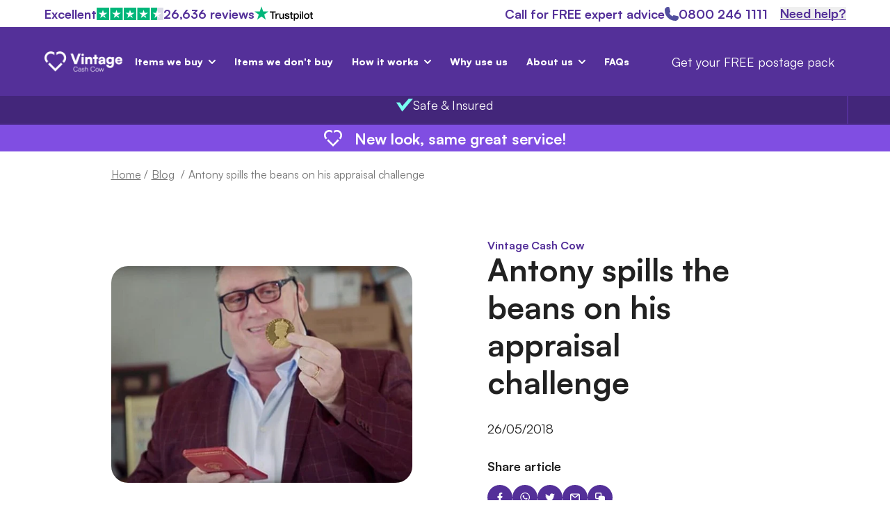

--- FILE ---
content_type: text/html; charset=UTF-8
request_url: https://www.vintagecashcow.co.uk/blog/antonys-appraisal-challenge-interview
body_size: 17816
content:
<!doctype html><html class="no-js scroll-smooth" lang="en"><head>
    <meta charset="utf-8">
    <meta http-equiv="X-UA-Compatible" content="IE=edge,chrome=1">
    <meta name="author" content="Vintage Cash Cow">
    <meta name="description" content="If you've only just joined us, you may have missed the one where one of our senior vintage experts Antony Charman went up against our metal testing gun. Co...">
    <title>Antony spills the beans on his appraisal challenge</title>
    <link rel="shortcut icon" href="https://www.vintagecashcow.co.uk/hubfs/vcc_trustmark_purple.svg">

    
    <link rel="preload" href="https://www.vintagecashcow.co.uk/hubfs/Website%20Assets/Fonts/Lato-Regular.woff2" as="font" type="font/woff2" crossorigin="anonymous">
    <link rel="preload" href="https://www.vintagecashcow.co.uk/hubfs/Website%20Assets/Fonts/Lato-Bold.woff2" as="font" type="font/woff2" crossorigin="anonymous">

    
    
    
    
    <meta name="viewport" content="width=device-width, initial-scale=1">

    
    <meta property="og:description" content="If you've only just joined us, you may have missed the one where one of our senior vintage experts Antony Charman went up against our metal testing gun. Co...">
    <meta property="og:title" content="Antony spills the beans on his appraisal challenge">
    <meta name="twitter:description" content="If you've only just joined us, you may have missed the one where one of our senior vintage experts Antony Charman went up against our metal testing gun. Co...">
    <meta name="twitter:title" content="Antony spills the beans on his appraisal challenge">

    

    
    <style>
a.cta_button{-moz-box-sizing:content-box !important;-webkit-box-sizing:content-box !important;box-sizing:content-box !important;vertical-align:middle}.hs-breadcrumb-menu{list-style-type:none;margin:0px 0px 0px 0px;padding:0px 0px 0px 0px}.hs-breadcrumb-menu-item{float:left;padding:10px 0px 10px 10px}.hs-breadcrumb-menu-divider:before{content:'›';padding-left:10px}.hs-featured-image-link{border:0}.hs-featured-image{float:right;margin:0 0 20px 20px;max-width:50%}@media (max-width: 568px){.hs-featured-image{float:none;margin:0;width:100%;max-width:100%}}.hs-screen-reader-text{clip:rect(1px, 1px, 1px, 1px);height:1px;overflow:hidden;position:absolute !important;width:1px}
</style>

<link rel="stylesheet" href="https://www.vintagecashcow.co.uk/hubfs/hub_generated/template_assets/1/286409973977/1764326764526/template_tailwind.min.css">
<link rel="stylesheet" href="https://www.vintagecashcow.co.uk/hubfs/hub_generated/template_assets/1/286409973974/1760347432553/template_swiper-bundle.min.css">

<style>
    .burger {
        height: 3px;
        width: 26px;
        position: relative;
        font-size: 8px;
        cursor: pointer;
        -webkit-transition: .2s all;
        -o-transition: .2s all;
        transition: .2s all;
        -webkit-tap-highlight-color: transparent;
    }
    .burger .burger-lines:after {
        left: 0;
        top: -1em;
    }
    .burger .burger-lines:before {
        left: 0;
        top: 1em;
    }
    .burger:after {
        content: '';
        display: block;
        position: absolute;
        height: 150%;
        width: 150%;
        top: -25%;
        left: -25%;
    }
    .burger .burger-lines {
        top: 50%;
        margin-top: -0.125em;
    }
    .burger .burger-lines, .burger .burger-lines:after, .burger .burger-lines:before {
        pointer-events: none;
        display: block;
        content: '';
        width: 100%;
        border-radius: 0;
        background-color: #fff;
        height: 3px;
        position: absolute;
        -webkit-transform: rotate(0);
        -ms-transform: rotate(0);
        transform: rotate(0);
    }
    .bg-dark .burger .burger-lines,
    .bg-dark .burger .burger-lines:after,
    .bg-dark .burger .burger-lines:before {
        pointer-events: none;
        display: block;
        content: '';
        width: 100%;
        border-radius: 0;
        background-color: #fff;
        height: 3px;
        position: absolute;
        -webkit-transform: rotate(0);
        -ms-transform: rotate(0);
        transform: rotate(0);
    }
    .burger .burger-lines:after {
        left: 0;
        top: -1em;
    }
    .burger .burger-lines:before {
        left: 0;
        top: 1em;
    }

    .burger.burger-rotate .burger-lines, .burger.burger-rotate .burger-lines:after, .burger.burger-rotate .burger-lines:before {
        -webkit-transition: all .2s;
        -o-transition: all .2s;
        transition: all .2s;
    }
    .main-nav__burger.open .burger.burger-rotate{
        -webkit-transform: rotate(180deg);
        -ms-transform: rotate(180deg);
        transform: rotate(180deg);
    }
    .main-nav__burger.open .burger.burger-rotate .burger-lines {
        background-color: transparent;
    }
    .main-nav__burger.open .burger.burger-rotate .burger-lines:before, .main-nav__burger.open .burger.burger-rotate .burger-lines:after {
        left: 0.5em;
        top: 0px;
    }
    .main-nav__burger.open .burger.burger-rotate .burger-lines:before {
        -webkit-transform: rotate(135deg);
        -ms-transform: rotate(135deg);
        transform: rotate(135deg);
    }
    .main-nav__burger.open .burger.burger-rotate .burger-lines:after {
        -webkit-transform: rotate(-135deg);
        -ms-transform: rotate(-135deg);
        transform: rotate(-135deg);
    }
</style>


        <style>
            .osano-cm-widget {
                display: none !important;
            }
        </style>
    
    <script type="application/ld+json">
{
  "mainEntityOfPage" : {
    "@type" : "WebPage",
    "@id" : "https://www.vintagecashcow.co.uk/blog/antonys-appraisal-challenge-interview"
  },
  "author" : {
    "name" : "Vintage Cash Cow",
    "url" : "https://www.vintagecashcow.co.uk/blog/author/vintage-cash-cow",
    "@type" : "Person"
  },
  "headline" : "Antony spills the beans on his appraisal challenge",
  "datePublished" : "2018-05-25T23:00:00.000Z",
  "dateModified" : "2025-09-25T14:35:44.857Z",
  "publisher" : {
    "logo" : {
      "url" : "https://www.vintagecashcow.co.uk/hubfs/CMYK%20new%20brand%20vcc%20welcome%20letter%20label%20logo-1.png",
      "@type" : "ImageObject"
    },
    "@type" : "Organization"
  },
  "@context" : "https://schema.org",
  "@type" : "BlogPosting",
  "image" : [ "https://www.vintagecashcow.co.uk/hubfs/Imported_Blog_Media/A7-1.jpg" ]
}
</script>


    

<!-- Start VWO Async SmartCode -->
<link rel="preconnect" href="https://dev.visualwebsiteoptimizer.com">
<script type="text/javascript" id="vwoCode">
window._vwo_code=window._vwo_code || (function() {
var account_id=342922,
version = 1.5,
settings_tolerance=2000,
library_tolerance=2500,
use_existing_jquery=false,
is_spa=1,
hide_element='body',
hide_element_style = 'opacity:0 !important;filter:alpha(opacity=0) !important;background:none !important',
/* DO NOT EDIT BELOW THIS LINE */
f=false,w=window,d=document,vwoCodeEl=d.querySelector('#vwoCode'),code={use_existing_jquery:function(){return use_existing_jquery},library_tolerance:function(){return library_tolerance},hide_element_style:function(){return'{'+hide_element_style+'}'},finish:function(){if(!f){f=true;var e=d.getElementById('_vis_opt_path_hides');if(e)e.parentNode.removeChild(e)}},finished:function(){return f},load:function(e){var t=d.createElement('script');t.fetchPriority='high';t.src=e;t.type='text/javascript';t.onerror=function(){_vwo_code.finish()};d.getElementsByTagName('head')[0].appendChild(t)},getVersion:function(){return version},getMatchedCookies:function(e){var t=[];if(document.cookie){t=document.cookie.match(e)||[]}return t},getCombinationCookie:function(){var e=code.getMatchedCookies(/(?:^|;)\s?(_vis_opt_exp_\d+_combi=[^;$]*)/gi);e=e.map(function(e){try{var t=decodeURIComponent(e);if(!/_vis_opt_exp_\d+_combi=(?:\d+,?)+\s*$/.test(t)){return''}return t}catch(e){return''}});var i=[];e.forEach(function(e){var t=e.match(/([\d,]+)/g);t&&i.push(t.join('-'))});return i.join('|')},init:function(){if(d.URL.indexOf('__vwo_disable__')>-1)return;w.settings_timer=setTimeout(function(){_vwo_code.finish()},settings_tolerance);var e=d.currentScript,t=d.createElement('style'),i=e&&!e.async?hide_element?hide_element+'{'+hide_element_style+'}':'':code.lA=1,n=d.getElementsByTagName('head')[0];t.setAttribute('id','_vis_opt_path_hides');vwoCodeEl&&t.setAttribute('nonce',vwoCodeEl.nonce);t.setAttribute('type','text/css');if(t.styleSheet)t.styleSheet.cssText=i;else t.appendChild(d.createTextNode(i));n.appendChild(t);var o=this.getCombinationCookie();this.load('https://dev.visualwebsiteoptimizer.com/j.php?a='+account_id+'&u='+encodeURIComponent(d.URL)+'&f='+ +is_spa+'&vn='+version+(o?'&c='+o:''));return settings_timer}};w._vwo_settings_timer = code.init();return code;}());
</script>
<!-- End VWO Async SmartCode -->
<script>
  window.dataLayer = window.dataLayer ||[];
  function gtag(){dataLayer.push(arguments);}
  gtag('consent','default',{
    'ad_storage':'denied',
    'analytics_storage':'denied',
    'ad_user_data':'denied',
    'ad_personalization':'denied',
    'personalization_storage':'denied',
    'functionality_storage':'granted',
    'security_storage':'granted',
    'wait_for_update': 500
  });
  gtag("set", "ads_data_redaction", true);
</script>

<script src="https://cmp.osano.com/CBsN3h1Yo9/61ea7c5b-2d83-4a99-ae10-17b85aa3804a/osano.js"></script>

<!-- This snippet installs Google Tag Manager -->
<script>(function(w,d,s,l,i){w[l]=w[l]||[];w[l].push({'gtm.start':
new Date().getTime(),event:'gtm.js'});var f=d.getElementsByTagName(s)[0],
j=d.createElement(s),dl=l!='dataLayer'?'&l='+l:'';j.async=true;j.src=
'https://www.googletagmanager.com/gtm.js?id='+i+dl;f.parentNode.insertBefore(j,f);
})(window,document,'script','dataLayer','GTM-WVPRW2M5');</script>
<!-- End Google Tag Manager -->
<link rel="amphtml" href="https://www.vintagecashcow.co.uk/blog/antonys-appraisal-challenge-interview?hs_amp=true">

<meta property="og:image" content="https://www.vintagecashcow.co.uk/hubfs/Imported_Blog_Media/A7-1.jpg">
<meta property="og:image:width" content="1068">
<meta property="og:image:height" content="768">

<meta name="twitter:image" content="https://www.vintagecashcow.co.uk/hubfs/Imported_Blog_Media/A7-1.jpg">


<meta property="og:url" content="https://www.vintagecashcow.co.uk/blog/antonys-appraisal-challenge-interview">
<meta name="twitter:card" content="summary_large_image">

<link rel="canonical" href="https://www.vintagecashcow.co.uk/blog/antonys-appraisal-challenge-interview">

<meta property="og:type" content="article">
<link rel="alternate" type="application/rss+xml" href="https://www.vintagecashcow.co.uk/blog/rss.xml">
<meta name="twitter:domain" content="www.vintagecashcow.co.uk">
<script src="//platform.linkedin.com/in.js" type="text/javascript">
    lang: en_US
</script>

<meta http-equiv="content-language" content="en">

<link rel="stylesheet" href="https://www.vintagecashcow.co.uk/hubfs/hub_generated/template_assets/1/286447121606/1766397708798/template_tailwind.min.css">




<meta name="generator" content="HubSpot"></head>

<body class="  hs-content-id-208949982413 hs-blog-post hs-blog-id-205399980237  [html:not(.hs-inline-edit)_&amp;]:mt-[149px] xl:[html:not(.hs-inline-edit)_&amp;]:mt-[180px]">

<div id="hs_cos_wrapper_nav_styles" class="hs_cos_wrapper hs_cos_wrapper_widget hs_cos_wrapper_type_module" style="" data-hs-cos-general-type="widget" data-hs-cos-type="module"></div>
<div id="hs_cos_wrapper_main_navigation" class="hs_cos_wrapper hs_cos_wrapper_widget hs_cos_wrapper_type_module" style="" data-hs-cos-general-type="widget" data-hs-cos-type="module">







<div class="main-nav min-h-[149px] xl:min-h-[180px] [body[data-modal-toggled]_&amp;]:hidden transition-all duration-[200ms] fixed bg-purple-dark top-0 inset-x-0 z-50">
    
     
    <div class="bg-light">
      <div class="container py-2">
        <div class="flex justify-center md:justify-between"><div class="trustpilot"><a href="https://uk.trustpilot.com/review/vintagecashcow.co.uk" target="_blank" title="Trustpilot">
                        <div class="flex items-center font-bold gap-2"><span>Excellent</span><img src="https://www.vintagecashcow.co.uk/hubfs/Website%20Assets/Trustpilot/tp-stars.svg" class="!max-w-[96px] h-auto" alt="Trustpilot stars" loading="eager" width="124" height="24">
                            <span class="tp-reviews hidden sm:block">26,636 reviews</span>
                            
                            <div class="tp-logo">
                                <svg class="svg  w-[84px] h-auto" height="25" viewbox="20.5 248.5 600 147.3" width="100" xmlns="http://www.w3.org/2000/svg"><path d="m178.2 300.7h60.7v11.3h-23.9v63.7h-13.1v-63.7h-23.8zm58.1 20.7h11.2v10.5h.2c.4-1.5 1.1-2.9 2.1-4.3s2.2-2.7 3.7-3.8c1.4-1.2 3-2.1 4.8-2.8 1.7-.7 3.5-1.1 5.3-1.1 1.4 0 2.4.1 2.9.1.5.1 1.1.2 1.6.2v11.5c-.8-.2-1.7-.3-2.6-.4s-1.7-.2-2.6-.2c-2 0-3.9.4-5.7 1.2s-3.3 2-4.7 3.5c-1.3 1.6-2.4 3.5-3.2 5.8s-1.2 5-1.2 8v25.8h-12zm86.8 54.3h-11.8v-7.6h-.2c-1.5 2.8-3.7 4.9-6.6 6.6s-5.9 2.5-8.9 2.5c-7.1 0-12.3-1.7-15.5-5.3-3.2-3.5-4.8-8.9-4.8-16v-34.5h12v33.3c0 4.8.9 8.2 2.8 10.1 1.8 2 4.4 3 7.7 3 2.5 0 4.6-.4 6.3-1.2s3.1-1.8 4.1-3.1c1.1-1.3 1.8-2.9 2.3-4.7s.7-3.8.7-5.9v-31.5h12v54.3zm20.4-17.4c.4 3.5 1.7 5.9 4 7.4 2.3 1.4 5.1 2.1 8.3 2.1 1.1 0 2.4-.1 3.8-.3s2.8-.5 4-1c1.3-.5 2.3-1.2 3.1-2.2s1.2-2.2 1.1-3.7-.6-2.8-1.7-3.8-2.4-1.7-4-2.4c-1.6-.6-3.5-1.1-5.6-1.5s-4.2-.9-6.4-1.4-4.4-1.1-6.5-1.8-3.9-1.6-5.6-2.9c-1.6-1.2-3-2.7-3.9-4.6-1-1.9-1.5-4.1-1.5-6.9 0-3 .7-5.4 2.2-7.4 1.4-2 3.3-3.6 5.5-4.8s4.7-2.1 7.4-2.6 5.3-.7 7.7-.7c2.8 0 5.5.3 8 .9s4.9 1.5 6.9 2.9c2.1 1.3 3.8 3.1 5.1 5.2 1.4 2.1 2.2 4.7 2.6 7.7h-12.5c-.6-2.9-1.9-4.8-3.9-5.8-2.1-1-4.4-1.5-7.1-1.5-.8 0-1.9.1-3 .2-1.2.2-2.2.4-3.3.8-1 .4-1.9 1-2.6 1.7s-1.1 1.7-1.1 2.9c0 1.5.5 2.6 1.5 3.5s2.3 1.6 4 2.3c1.6.6 3.5 1.1 5.6 1.5s4.3.9 6.5 1.4 4.3 1.1 6.4 1.8 4 1.6 5.6 2.9c1.6 1.2 3 2.7 4 4.5s1.5 4.1 1.5 6.7c0 3.2-.7 5.9-2.2 8.2-1.5 2.2-3.4 4.1-5.7 5.5s-5 2.4-7.8 3.1c-2.9.6-5.7 1-8.5 1-3.4 0-6.6-.4-9.5-1.2s-5.5-2-7.6-3.5c-2.1-1.6-3.8-3.5-5-5.9-1.2-2.3-1.9-5.1-2-8.4h12.1v.1zm39.5-36.9h9.1v-16.4h12v16.3h10.8v8.9h-10.8v29c0 1.3.1 2.3.2 3.3.1.9.4 1.7.7 2.3.4.6 1 1.1 1.7 1.4.8.3 1.8.5 3.2.5.8 0 1.7 0 2.5-.1s1.7-.2 2.5-.4v9.3c-1.3.2-2.6.3-3.9.4-1.3.2-2.5.2-3.9.2-3.2 0-5.7-.3-7.6-.9s-3.4-1.5-4.5-2.6c-1.1-1.2-1.8-2.6-2.2-4.3s-.6-3.8-.7-6v-32h-9.1v-9.1zm40.3 0h11.3v7.4h.2c1.7-3.2 4-5.4 7-6.8s6.2-2.1 9.8-2.1c4.3 0 8 .7 11.2 2.3 3.2 1.5 5.8 3.5 7.9 6.2 2.1 2.6 3.7 5.7 4.7 9.2s1.6 7.3 1.6 11.2c0 3.7-.5 7.2-1.4 10.6-1 3.4-2.4 6.5-4.3 9.1s-4.3 4.7-7.3 6.3-6.4 2.4-10.4 2.4c-1.7 0-3.5-.2-5.2-.5s-3.4-.8-5-1.5-3.1-1.6-4.4-2.7c-1.4-1.1-2.5-2.4-3.4-3.8h-.2v27.1h-12v-74.4zm41.9 27.2c0-2.4-.3-4.8-1-7.1-.6-2.3-1.6-4.3-2.9-6.1s-2.9-3.2-4.7-4.3c-1.9-1.1-4.1-1.6-6.5-1.6-5 0-8.8 1.7-11.4 5.2-2.5 3.5-3.8 8.2-3.8 14 0 2.8.3 5.3 1 7.6s1.6 4.3 3 6c1.3 1.7 2.9 3 4.8 4s4 1.5 6.5 1.5c2.8 0 5-.6 6.9-1.7s3.4-2.6 4.7-4.3c1.2-1.8 2.1-3.8 2.6-6.1.5-2.4.8-4.7.8-7.1zm21.1-47.9h12v11.3h-12zm0 20.7h12v54.3h-12zm22.7-20.7h12v75h-12zm48.6 76.5c-4.3 0-8.2-.7-11.6-2.2s-6.2-3.4-8.6-5.9c-2.3-2.5-4.1-5.6-5.3-9.1s-1.9-7.4-1.9-11.5.6-7.9 1.9-11.4c1.2-3.5 3-6.5 5.3-9.1 2.3-2.5 5.2-4.5 8.6-5.9s7.3-2.2 11.6-2.2 8.2.7 11.6 2.2c3.4 1.4 6.2 3.4 8.6 5.9 2.3 2.5 4.1 5.6 5.3 9.1s1.9 7.3 1.9 11.4c0 4.2-.6 8-1.9 11.5s-3 6.5-5.3 9.1c-2.3 2.5-5.2 4.5-8.6 5.9s-7.2 2.2-11.6 2.2zm0-9.5c2.6 0 5-.6 6.9-1.7 2-1.1 3.5-2.6 4.8-4.4s2.2-3.9 2.8-6.1c.6-2.3.9-4.6.9-7 0-2.3-.3-4.6-.9-6.9s-1.5-4.3-2.8-6.1-2.9-3.2-4.8-4.3c-2-1.1-4.3-1.7-6.9-1.7s-5 .6-6.9 1.7c-2 1.1-3.5 2.6-4.8 4.3-1.3 1.8-2.2 3.8-2.8 6.1s-.9 4.6-.9 6.9c0 2.4.3 4.7.9 7s1.5 4.3 2.8 6.1 2.9 3.3 4.8 4.4c2 1.2 4.3 1.7 6.9 1.7zm31-46.3h9.1v-16.4h12v16.3h10.8v8.9h-10.8v29c0 1.3.1 2.3.2 3.3.1.9.4 1.7.7 2.3.4.6 1 1.1 1.7 1.4.8.3 1.8.5 3.2.5.8 0 1.7 0 2.5-.1s1.7-.2 2.5-.4v9.3c-1.3.2-2.6.3-3.9.4-1.3.2-2.5.2-3.9.2-3.2 0-5.7-.3-7.6-.9s-3.4-1.5-4.5-2.6c-1.1-1.2-1.8-2.6-2.2-4.3s-.6-3.8-.7-6v-32h-9.1v-9.1z"></path><path d="m164.2 300.7h-54.9l-16.9-52.2-17 52.2-54.9-.1 44.4 32.3-17 52.2 44.4-32.3 44.4 32.3-16.9-52.2z" fill="#00b67a"></path><path d="m123.6 344.7-3.8-11.8-27.4 19.9z" fill="#00b67a"></path></svg>
                            </div>
                        </div>
                    </a>
                </div><div class="flex items-center font-bold"><div class="hidden xl:flex items-center gap-2"><span>Call for FREE expert advice</span><span class="phone flex items-center gap-2">
                                    <svg class="svg  h-[20px] w-[20px]" xmlns="http://www.w3.org/2000/svg" viewbox="2.76 2 20.05 20"><path d="M18.171 22c-8.507-.01-15.4-6.9-15.411-15.4C2.76 4.06 4.82 2 7.363 2c.259-.002.517.021.77.07.246.036.488.097.721.18a1 1 0 01.65.75l1.372 6a1 1 0 01-.26.92c-.13.14-.14.15-1.371.79a9.914 9.914 0 004.873 4.89c.65-1.24.66-1.25.8-1.38.244-.237.59-.335.922-.26l6.004 1.37a1 1 0 01.72.65c.085.237.149.482.19.73a4.6 4.6 0 01.06.76A4.602 4.602 0 0118.172 22z" fill="#524f9e" fill-rule="evenodd"></path></svg>
                                    0800 246 1111 
                                </span></div><div class="ml-4 hidden md:block">
                            <button class="trigger-slide-in-panel btn btn--link !font-bold" data-id="slide_in_panel_main_navigation" id="slide_in_panel_main_navigation_openBtn">Need help?</button>                        
                        </div></div>
      
        </div>
      </div>
    </div><div id="slide_in_panel_main_navigation_overlay" class="panel-overlay transition-all duration-[0.4s] opacity-0 -z-10 [&amp;.active]:z-[100] [&amp;.active]:opacity-50 [&amp;.active]:fixed [&amp;.active]:bg-dark w-full [&amp;.active]:h-screen top-0 [.main-nav.initial-scrolled:not(.main-nav--scrolled)_&amp;]:top-full left-0 right-0 bottom-0"></div>

    <div class="slide-in-panel transition-transform duration-[0.4s] z-[100] fixed w-[92.5%] sm:max-w-[430px] top-0 [.main-nav.initial-scrolled:not(.main-nav--scrolled)_&amp;]:top-full right-0 bottom-0 translate-x-full translate-y-0 [&amp;.is-open]:translate-x-0 [&amp;.is-open]:translate-y-0" id="slide_in_panel_main_navigation" data-id="slide_in_panel_main_navigation_openBtn" aria-hidden="true">
        <div class="p-5 pb-10 bg-light w-full h-screen rounded-tl-lg rounded-bl-lg overflow-y-scroll" role="dialog" aria-modal="true">

            <div class="relative">
                
                <div class="absolute right-0 top-0">
                    <button type="button" title="Close" id="slide_in_panel_main_navigation_closeBtn">Close x</button>
                </div>
            
                
                <div class="panel-content pt-6">
                    <div class="popup-header"><strong class="h4 text-blue block mb-4">For free advice or to book your collection...</strong><p class="font-bold h5 !mb-8">Call us - 0800 246 1111</p></div><div class="popup-body"><div class="contact-item"><strong class="h5 block !mb-4">Monday – Friday 9am – 6pm</strong><span class="block"><p>If you would prefer us to call you at a convenient time, tap below to book a call.</p><div class="[&amp;>.btn]:xl:text-[1rem] mt-8">
            <a class="btn btn--secondary " href="https://vintagecashcow.co.uk/book-a-call" target="_blank" rel="noopener">
                        Let us call you</a></div><hr class="my-8 opacity-75"></span></div><div class="contact-item"><strong class="h5 block !mb-4">Email us</strong><span class="block"><p><strong><a href="mailto:hello@vintagecashcow.co.uk" rel="noopener noreferrer" target="_blank">hello@vintagecashcow.com</a></strong></p><hr class="my-8 opacity-75"></span></div><div class="contact-item"><strong class="h5 block !mb-4">Message us</strong><span class="block"><p><strong>Monday - Friday&nbsp;</strong><span>6am - 9pm</span><br><strong>Saturday and Sunday&nbsp;</strong><span>9am - 6pm<br><br></span><span>Contact us via LiveChat, Facebook or email</span></p><div class="[&amp;>.btn]:xl:text-[1rem] mt-8">
            <a class="btn btn--outline " href="https://m.me/vintagecashcow" target="_blank" rel="noopener">
                        Facebook Messenger</a></div></span></div></div>

        
                </div>
            </div>

        </div>
    </div>

    
    
    

    
    <nav class="main_navigation bg-blue lg:text-light">
        <div>
            <div class="container">
                <div class="flex items-center gap-6 w-full py-4 z-50"><a class="max-w-[112px] h-[32px] xxl:max-w-[141px] xxl:h-[41px]" href="/">
            <img class="image h-full w-full object-contain " src="https://www.vintagecashcow.co.uk/hs-fs/hubfs/Website%20Assets/vcc-logo.webp?width=492&amp;height=126&amp;name=vcc-logo.webp" alt="vcc-logo" width="492" height="126" srcset="https://www.vintagecashcow.co.uk/hs-fs/hubfs/Website%20Assets/vcc-logo.webp?width=246&amp;height=63&amp;name=vcc-logo.webp 246w, https://www.vintagecashcow.co.uk/hs-fs/hubfs/Website%20Assets/vcc-logo.webp?width=492&amp;height=126&amp;name=vcc-logo.webp 492w, https://www.vintagecashcow.co.uk/hs-fs/hubfs/Website%20Assets/vcc-logo.webp?width=738&amp;height=189&amp;name=vcc-logo.webp 738w, https://www.vintagecashcow.co.uk/hs-fs/hubfs/Website%20Assets/vcc-logo.webp?width=984&amp;height=252&amp;name=vcc-logo.webp 984w, https://www.vintagecashcow.co.uk/hs-fs/hubfs/Website%20Assets/vcc-logo.webp?width=1230&amp;height=315&amp;name=vcc-logo.webp 1230w, https://www.vintagecashcow.co.uk/hs-fs/hubfs/Website%20Assets/vcc-logo.webp?width=1476&amp;height=378&amp;name=vcc-logo.webp 1476w" sizes="(max-width: 492px) 100vw, 492px">
        </a>

<button class="trigger-slide-in-panel main-nav__burger flex items-center xl:hidden ml-auto" aria-label="Mobile menu hamburger" data-id="slide_in_panel_mobile_main_navigation" id="slide_in_panel_mobile_main_navigation_openBtn">
    <span class="mr-3 text-light">Menu</span>  
    <span class="burger burger-rotate">
        <span class="burger-lines"></span>
    </span>
</button><div class="hidden xl:flex items-center gap-8">
                        <ul class="flex over lg:items-center flex-row"><li class="main-nav__item leading-6 group w-full xl:w-auto border-b border-grey-90 xl:border-0  [&amp;.main-nav\_\_item--open>svg]:rotate-0 relative main-nav__item--has-children"><a class="main-nav__parent_link  text-dark text-[1.25rem] font-bold xl:text-[1rem] xl:font-normal xl:text-light block py-7 xl:py-4 xl:pl-4 pr-14 xl:pr-8 xl:group-hover:text-yellow transition-colors duration-300" href="https://www.vintagecashcow.co.uk/items-we-buy">Items we buy</a><ul class="main-nav__sub-nav xl:rounded xl:shadow-sm hidden xl:absolute xl:z-10 xl:top-full xl:left-0 xl:flex flex-col gap-y-0 xl:gap-y-2.5 bg-light xl:py-2 xl:w-[288px] xl:opacity-0 xl:invisible xl:group-hover:opacity-100 xl:group-hover:visible xl:transition-[opacity,visibility] xl:duration-300 overflow-hidden"><li class="main-nav__sub-nav-item">
                            <a class="main-nav__sub-nav-link font-bold block  py-4 px-0 xl:px-4 xl:p-6  xl:border-b-grey-90 xl:border-b-[1px]   text-dark [.main-nav.bg-blue_&amp;]:hover:text-blue transition-colors duration-300" href="https://www.vintagecashcow.co.uk/items-we-buy/jewellery">Jewellery</a></li><li class="main-nav__sub-nav-item">
                            <a class="main-nav__sub-nav-link font-bold block  py-4 px-0 xl:px-4 xl:p-6  xl:border-b-grey-90 xl:border-b-[1px]   text-dark [.main-nav.bg-blue_&amp;]:hover:text-blue transition-colors duration-300" href="https://www.vintagecashcow.co.uk/items-we-buy/watches-and-pocket-watches">Watches and pocket watches</a></li><li class="main-nav__sub-nav-item">
                            <a class="main-nav__sub-nav-link font-bold block  py-4 px-0 xl:px-4 xl:p-6  xl:border-b-grey-90 xl:border-b-[1px]   text-dark [.main-nav.bg-blue_&amp;]:hover:text-blue transition-colors duration-300" href="https://www.vintagecashcow.co.uk/items-we-buy/gold">Gold</a></li><li class="main-nav__sub-nav-item">
                            <a class="main-nav__sub-nav-link font-bold block  py-4 px-0 xl:px-4 xl:p-6  xl:border-b-grey-90 xl:border-b-[1px]   text-dark [.main-nav.bg-blue_&amp;]:hover:text-blue transition-colors duration-300" href="https://www.vintagecashcow.co.uk/items-we-buy/silver-silver-plate">Silver and silver plate</a></li><li class="main-nav__sub-nav-item">
                            <a class="main-nav__sub-nav-link font-bold block  py-4 px-0 xl:px-4 xl:p-6  xl:border-b-grey-90 xl:border-b-[1px]   text-dark [.main-nav.bg-blue_&amp;]:hover:text-blue transition-colors duration-300" href="https://www.vintagecashcow.co.uk/items-we-buy/cameras">Cameras</a></li><li class="main-nav__sub-nav-item">
                            <a class="main-nav__sub-nav-link font-bold block  py-4 px-0 xl:px-4 xl:p-6  xl:border-b-grey-90 xl:border-b-[1px]  xl:!border-b-0 text-dark [.main-nav.bg-blue_&amp;]:hover:text-blue transition-colors duration-300" href="https://www.vintagecashcow.co.uk/items-we-buy">See all items</a></li></ul>

                <svg class="svg  size-8 p-2 xl:p-0 xl:size-auto absolute top-7 -mr-2 xl:mr-0 right-0 xl:top-1/2 right-0 xl:right-4 xl:mt[3px] size-3 xl:size-[10px] xl:-translate-y-1/2 xl:rotate-0 transition-all duration-300 fill-dark xl:fill-light xl:group-hover:fill-yellow" xmlns="http://www.w3.org/2000/svg" fill="none" width="10" height="10" viewbox="4.664 6.331 6.698 4.002"><path d="M8 10.333a.663.663 0 01-.473-.192L4.86 7.473a.67.67 0 01.947-.946L8 8.732l2.2-2.12a.666.666 0 11.92.96l-2.667 2.573a.66.66 0 01-.453.188z"></path></svg></li><li class="main-nav__item leading-6 group w-full xl:w-auto border-b border-grey-90 xl:border-0  [&amp;.main-nav\_\_item--open>svg]:rotate-0">
                <a class="main-nav__link relative  text-dark text-[1.25rem] font-bold xl:text-[1rem] xl:font-normal xl:text-light block py-7 xl:py-4 px-0 xl:px-2 xl:group-hover:text-yellow transition-colors duration-300" href="https://www.vintagecashcow.co.uk/items-we-buy/items-we-dont-accept">Items we don't buy</a></li><li class="main-nav__item leading-6 group w-full xl:w-auto border-b border-grey-90 xl:border-0  [&amp;.main-nav\_\_item--open>svg]:rotate-0 relative main-nav__item--has-children"><a class="main-nav__parent_link  text-dark text-[1.25rem] font-bold xl:text-[1rem] xl:font-normal xl:text-light block py-7 xl:py-4 xl:pl-4 pr-14 xl:pr-8 xl:group-hover:text-yellow transition-colors duration-300" href="https://www.vintagecashcow.co.uk/how-it-works">How it works</a><ul class="main-nav__sub-nav xl:rounded xl:shadow-sm hidden xl:absolute xl:z-10 xl:top-full xl:left-0 xl:flex flex-col gap-y-0 xl:gap-y-2.5 bg-light xl:py-2 xl:w-[288px] xl:opacity-0 xl:invisible xl:group-hover:opacity-100 xl:group-hover:visible xl:transition-[opacity,visibility] xl:duration-300 overflow-hidden"><li class="main-nav__sub-nav-item">
                            <a class="main-nav__sub-nav-link font-bold block  py-4 px-0 xl:px-4 xl:p-6  xl:border-b-grey-90 xl:border-b-[1px]   text-dark [.main-nav.bg-blue_&amp;]:hover:text-blue transition-colors duration-300" href="https://www.vintagecashcow.co.uk/how-it-works">How it works</a></li><li class="main-nav__sub-nav-item">
                            <a class="main-nav__sub-nav-link font-bold block  py-4 px-0 xl:px-4 xl:p-6  xl:border-b-grey-90 xl:border-b-[1px]  xl:!border-b-0 text-dark [.main-nav.bg-blue_&amp;]:hover:text-blue transition-colors duration-300" href="https://www.vintagecashcow.co.uk/what-you-need-do">What you need to do</a></li></ul>

                <svg class="svg  size-8 p-2 xl:p-0 xl:size-auto absolute top-7 -mr-2 xl:mr-0 right-0 xl:top-1/2 right-0 xl:right-4 xl:mt[3px] size-3 xl:size-[10px] xl:-translate-y-1/2 xl:rotate-0 transition-all duration-300 fill-dark xl:fill-light xl:group-hover:fill-yellow" xmlns="http://www.w3.org/2000/svg" fill="none" width="10" height="10" viewbox="4.664 6.331 6.698 4.002"><path d="M8 10.333a.663.663 0 01-.473-.192L4.86 7.473a.67.67 0 01.947-.946L8 8.732l2.2-2.12a.666.666 0 11.92.96l-2.667 2.573a.66.66 0 01-.453.188z"></path></svg></li><li class="main-nav__item leading-6 group w-full xl:w-auto border-b border-grey-90 xl:border-0  [&amp;.main-nav\_\_item--open>svg]:rotate-0">
                <a class="main-nav__link relative  text-dark text-[1.25rem] font-bold xl:text-[1rem] xl:font-normal xl:text-light block py-7 xl:py-4 px-0 xl:px-2 xl:group-hover:text-yellow transition-colors duration-300" href="https://www.vintagecashcow.co.uk/why-use-us">Why use us</a></li><li class="main-nav__item leading-6 group w-full xl:w-auto border-b border-grey-90 xl:border-0  [&amp;.main-nav\_\_item--open>svg]:rotate-0 relative main-nav__item--has-children"><a class="main-nav__parent_link  text-dark text-[1.25rem] font-bold xl:text-[1rem] xl:font-normal xl:text-light block py-7 xl:py-4 xl:pl-4 pr-14 xl:pr-8 xl:group-hover:text-yellow transition-colors duration-300" href="https://www.vintagecashcow.co.uk/about-us">About us</a><ul class="main-nav__sub-nav xl:rounded xl:shadow-sm hidden xl:absolute xl:z-10 xl:top-full xl:left-0 xl:flex flex-col gap-y-0 xl:gap-y-2.5 bg-light xl:py-2 xl:w-[288px] xl:opacity-0 xl:invisible xl:group-hover:opacity-100 xl:group-hover:visible xl:transition-[opacity,visibility] xl:duration-300 overflow-hidden"><li class="main-nav__sub-nav-item">
                            <a class="main-nav__sub-nav-link font-bold block  py-4 px-0 xl:px-4 xl:p-6  xl:border-b-grey-90 xl:border-b-[1px]   text-dark [.main-nav.bg-blue_&amp;]:hover:text-blue transition-colors duration-300" href="https://www.vintagecashcow.co.uk/about-us">About Vintage Cash Cow</a></li><li class="main-nav__sub-nav-item">
                            <a class="main-nav__sub-nav-link font-bold block  py-4 px-0 xl:px-4 xl:p-6  xl:border-b-grey-90 xl:border-b-[1px]   text-dark [.main-nav.bg-blue_&amp;]:hover:text-blue transition-colors duration-300" href="https://www.vintagecashcow.co.uk/about-us/meet-experts">Meet our experts</a></li><li class="main-nav__sub-nav-item">
                            <a class="main-nav__sub-nav-link font-bold block  py-4 px-0 xl:px-4 xl:p-6  xl:border-b-grey-90 xl:border-b-[1px]   text-dark [.main-nav.bg-blue_&amp;]:hover:text-blue transition-colors duration-300" href="https://www.vintagecashcow.co.uk/about-us/meet-customers">Meet our customers</a></li><li class="main-nav__sub-nav-item">
                            <a class="main-nav__sub-nav-link font-bold block  py-4 px-0 xl:px-4 xl:p-6  xl:border-b-grey-90 xl:border-b-[1px]  xl:!border-b-0 text-dark [.main-nav.bg-blue_&amp;]:hover:text-blue transition-colors duration-300" href="https://www.vintagecashcow.co.uk/about-us/uk-service-uk-call-centre">Customer support</a></li></ul>

                <svg class="svg  size-8 p-2 xl:p-0 xl:size-auto absolute top-7 -mr-2 xl:mr-0 right-0 xl:top-1/2 right-0 xl:right-4 xl:mt[3px] size-3 xl:size-[10px] xl:-translate-y-1/2 xl:rotate-0 transition-all duration-300 fill-dark xl:fill-light xl:group-hover:fill-yellow" xmlns="http://www.w3.org/2000/svg" fill="none" width="10" height="10" viewbox="4.664 6.331 6.698 4.002"><path d="M8 10.333a.663.663 0 01-.473-.192L4.86 7.473a.67.67 0 01.947-.946L8 8.732l2.2-2.12a.666.666 0 11.92.96l-2.667 2.573a.66.66 0 01-.453.188z"></path></svg></li><li class="main-nav__item leading-6 group w-full xl:w-auto   [&amp;.main-nav\_\_item--open>svg]:rotate-0">
                <a class="main-nav__link relative  text-dark text-[1.25rem] font-bold xl:text-[1rem] xl:font-normal xl:text-light block py-7 xl:py-4 px-0 xl:px-2 xl:group-hover:text-yellow transition-colors duration-300" href="https://www.vintagecashcow.co.uk/faqs">FAQs</a></li></ul>
                    </div>

                    
                    <div class="ml-auto hidden xl:block">
                        <div class="flex flex-wrap gap-x-8 gap-y-4">
            <a class="btn btn--quaternary btn-small" href="/free-selling-pack">
                            Get your FREE postage pack
                            
                        </a></div>
                    </div>
                </div>
            </div>
        </div>

        <div id="slide_in_panel_mobile_main_navigation_overlay" class="panel-overlay transition-all duration-[0.4s] opacity-0 -z-10 [&amp;.active]:z-[100] [&amp;.active]:opacity-50 [&amp;.active]:fixed [&amp;.active]:bg-dark w-full [&amp;.active]:h-screen top-0 [.main-nav.initial-scrolled:not(.main-nav--scrolled)_&amp;]:top-full left-0 right-0 bottom-0"></div>

    <div class="slide-in-panel transition-transform duration-[0.4s] z-[100] fixed w-[92.5%] sm:max-w-[430px] top-0 [.main-nav.initial-scrolled:not(.main-nav--scrolled)_&amp;]:top-full right-0 bottom-0 translate-x-full translate-y-0 [&amp;.is-open]:translate-x-0 [&amp;.is-open]:translate-y-0" id="slide_in_panel_mobile_main_navigation" data-id="slide_in_panel_mobile_main_navigation_openBtn" aria-hidden="true">
        <div class="p-5 pb-10 bg-light w-full h-screen rounded-tl-lg rounded-bl-lg overflow-y-scroll" role="dialog" aria-modal="true">

            <div class="relative">
                
                <div class="absolute right-0 top-0">
                    <button type="button" title="Close" id="slide_in_panel_mobile_main_navigation_closeBtn">Close x</button>
                </div>
            
                
                <div class="panel-content pt-6">
                    
            <div class="main-nav__mobile-menu absolute w-full top-full inset-x-0 z-50 h-[calc(100dvh_-_80px)]">
                <div class="h-full overflow-y-auto pb-4 text-dark">
                    <ul class="flex over lg:items-center flex flex-col items-start"><li class="main-nav__item leading-6 group w-full xl:w-auto border-b border-grey-90 xl:border-0  [&amp;.main-nav\_\_item--open>svg]:rotate-0 relative main-nav__item--has-children"><a class="main-nav__parent_link  text-dark text-[1.25rem] font-bold xl:text-[1rem] xl:font-normal xl:text-light block py-7 xl:py-4 xl:pl-4 pr-14 xl:pr-8 xl:group-hover:text-yellow transition-colors duration-300" href="https://www.vintagecashcow.co.uk/items-we-buy">Items we buy</a><ul class="main-nav__sub-nav xl:rounded xl:shadow-sm hidden xl:absolute xl:z-10 xl:top-full xl:left-0 xl:flex flex-col gap-y-0 xl:gap-y-2.5 bg-light xl:py-2 xl:w-[288px] xl:opacity-0 xl:invisible xl:group-hover:opacity-100 xl:group-hover:visible xl:transition-[opacity,visibility] xl:duration-300 overflow-hidden"><li class="main-nav__sub-nav-item">
                            <a class="main-nav__sub-nav-link font-bold block  py-4 px-0 xl:px-4 xl:p-6  xl:border-b-grey-90 xl:border-b-[1px]   text-dark [.main-nav.bg-blue_&amp;]:hover:text-blue transition-colors duration-300" href="https://www.vintagecashcow.co.uk/items-we-buy/jewellery">Jewellery</a></li><li class="main-nav__sub-nav-item">
                            <a class="main-nav__sub-nav-link font-bold block  py-4 px-0 xl:px-4 xl:p-6  xl:border-b-grey-90 xl:border-b-[1px]   text-dark [.main-nav.bg-blue_&amp;]:hover:text-blue transition-colors duration-300" href="https://www.vintagecashcow.co.uk/items-we-buy/watches-and-pocket-watches">Watches and pocket watches</a></li><li class="main-nav__sub-nav-item">
                            <a class="main-nav__sub-nav-link font-bold block  py-4 px-0 xl:px-4 xl:p-6  xl:border-b-grey-90 xl:border-b-[1px]   text-dark [.main-nav.bg-blue_&amp;]:hover:text-blue transition-colors duration-300" href="https://www.vintagecashcow.co.uk/items-we-buy/gold">Gold</a></li><li class="main-nav__sub-nav-item">
                            <a class="main-nav__sub-nav-link font-bold block  py-4 px-0 xl:px-4 xl:p-6  xl:border-b-grey-90 xl:border-b-[1px]   text-dark [.main-nav.bg-blue_&amp;]:hover:text-blue transition-colors duration-300" href="https://www.vintagecashcow.co.uk/items-we-buy/silver-silver-plate">Silver and silver plate</a></li><li class="main-nav__sub-nav-item">
                            <a class="main-nav__sub-nav-link font-bold block  py-4 px-0 xl:px-4 xl:p-6  xl:border-b-grey-90 xl:border-b-[1px]   text-dark [.main-nav.bg-blue_&amp;]:hover:text-blue transition-colors duration-300" href="https://www.vintagecashcow.co.uk/items-we-buy/cameras">Cameras</a></li><li class="main-nav__sub-nav-item">
                            <a class="main-nav__sub-nav-link font-bold block  py-4 px-0 xl:px-4 xl:p-6  xl:border-b-grey-90 xl:border-b-[1px]  xl:!border-b-0 text-dark [.main-nav.bg-blue_&amp;]:hover:text-blue transition-colors duration-300" href="https://www.vintagecashcow.co.uk/items-we-buy">See all items</a></li></ul>

                <svg class="svg  size-8 p-2 xl:p-0 xl:size-auto absolute top-7 -mr-2 xl:mr-0 right-0 xl:top-1/2 right-0 xl:right-4 xl:mt[3px] size-3 xl:size-[10px] xl:-translate-y-1/2 xl:rotate-0 transition-all duration-300 fill-dark xl:fill-light xl:group-hover:fill-yellow" xmlns="http://www.w3.org/2000/svg" fill="none" width="10" height="10" viewbox="4.664 6.331 6.698 4.002"><path d="M8 10.333a.663.663 0 01-.473-.192L4.86 7.473a.67.67 0 01.947-.946L8 8.732l2.2-2.12a.666.666 0 11.92.96l-2.667 2.573a.66.66 0 01-.453.188z"></path></svg></li><li class="main-nav__item leading-6 group w-full xl:w-auto border-b border-grey-90 xl:border-0  [&amp;.main-nav\_\_item--open>svg]:rotate-0">
                <a class="main-nav__link relative  text-dark text-[1.25rem] font-bold xl:text-[1rem] xl:font-normal xl:text-light block py-7 xl:py-4 px-0 xl:px-2 xl:group-hover:text-yellow transition-colors duration-300" href="https://www.vintagecashcow.co.uk/items-we-buy/items-we-dont-accept">Items we don't buy</a></li><li class="main-nav__item leading-6 group w-full xl:w-auto border-b border-grey-90 xl:border-0  [&amp;.main-nav\_\_item--open>svg]:rotate-0 relative main-nav__item--has-children"><a class="main-nav__parent_link  text-dark text-[1.25rem] font-bold xl:text-[1rem] xl:font-normal xl:text-light block py-7 xl:py-4 xl:pl-4 pr-14 xl:pr-8 xl:group-hover:text-yellow transition-colors duration-300" href="https://www.vintagecashcow.co.uk/how-it-works">How it works</a><ul class="main-nav__sub-nav xl:rounded xl:shadow-sm hidden xl:absolute xl:z-10 xl:top-full xl:left-0 xl:flex flex-col gap-y-0 xl:gap-y-2.5 bg-light xl:py-2 xl:w-[288px] xl:opacity-0 xl:invisible xl:group-hover:opacity-100 xl:group-hover:visible xl:transition-[opacity,visibility] xl:duration-300 overflow-hidden"><li class="main-nav__sub-nav-item">
                            <a class="main-nav__sub-nav-link font-bold block  py-4 px-0 xl:px-4 xl:p-6  xl:border-b-grey-90 xl:border-b-[1px]   text-dark [.main-nav.bg-blue_&amp;]:hover:text-blue transition-colors duration-300" href="https://www.vintagecashcow.co.uk/how-it-works">How it works</a></li><li class="main-nav__sub-nav-item">
                            <a class="main-nav__sub-nav-link font-bold block  py-4 px-0 xl:px-4 xl:p-6  xl:border-b-grey-90 xl:border-b-[1px]  xl:!border-b-0 text-dark [.main-nav.bg-blue_&amp;]:hover:text-blue transition-colors duration-300" href="https://www.vintagecashcow.co.uk/what-you-need-do">What you need to do</a></li></ul>

                <svg class="svg  size-8 p-2 xl:p-0 xl:size-auto absolute top-7 -mr-2 xl:mr-0 right-0 xl:top-1/2 right-0 xl:right-4 xl:mt[3px] size-3 xl:size-[10px] xl:-translate-y-1/2 xl:rotate-0 transition-all duration-300 fill-dark xl:fill-light xl:group-hover:fill-yellow" xmlns="http://www.w3.org/2000/svg" fill="none" width="10" height="10" viewbox="4.664 6.331 6.698 4.002"><path d="M8 10.333a.663.663 0 01-.473-.192L4.86 7.473a.67.67 0 01.947-.946L8 8.732l2.2-2.12a.666.666 0 11.92.96l-2.667 2.573a.66.66 0 01-.453.188z"></path></svg></li><li class="main-nav__item leading-6 group w-full xl:w-auto border-b border-grey-90 xl:border-0  [&amp;.main-nav\_\_item--open>svg]:rotate-0">
                <a class="main-nav__link relative  text-dark text-[1.25rem] font-bold xl:text-[1rem] xl:font-normal xl:text-light block py-7 xl:py-4 px-0 xl:px-2 xl:group-hover:text-yellow transition-colors duration-300" href="https://www.vintagecashcow.co.uk/why-use-us">Why use us</a></li><li class="main-nav__item leading-6 group w-full xl:w-auto border-b border-grey-90 xl:border-0  [&amp;.main-nav\_\_item--open>svg]:rotate-0 relative main-nav__item--has-children"><a class="main-nav__parent_link  text-dark text-[1.25rem] font-bold xl:text-[1rem] xl:font-normal xl:text-light block py-7 xl:py-4 xl:pl-4 pr-14 xl:pr-8 xl:group-hover:text-yellow transition-colors duration-300" href="https://www.vintagecashcow.co.uk/about-us">About us</a><ul class="main-nav__sub-nav xl:rounded xl:shadow-sm hidden xl:absolute xl:z-10 xl:top-full xl:left-0 xl:flex flex-col gap-y-0 xl:gap-y-2.5 bg-light xl:py-2 xl:w-[288px] xl:opacity-0 xl:invisible xl:group-hover:opacity-100 xl:group-hover:visible xl:transition-[opacity,visibility] xl:duration-300 overflow-hidden"><li class="main-nav__sub-nav-item">
                            <a class="main-nav__sub-nav-link font-bold block  py-4 px-0 xl:px-4 xl:p-6  xl:border-b-grey-90 xl:border-b-[1px]   text-dark [.main-nav.bg-blue_&amp;]:hover:text-blue transition-colors duration-300" href="https://www.vintagecashcow.co.uk/about-us">About Vintage Cash Cow</a></li><li class="main-nav__sub-nav-item">
                            <a class="main-nav__sub-nav-link font-bold block  py-4 px-0 xl:px-4 xl:p-6  xl:border-b-grey-90 xl:border-b-[1px]   text-dark [.main-nav.bg-blue_&amp;]:hover:text-blue transition-colors duration-300" href="https://www.vintagecashcow.co.uk/about-us/meet-experts">Meet our experts</a></li><li class="main-nav__sub-nav-item">
                            <a class="main-nav__sub-nav-link font-bold block  py-4 px-0 xl:px-4 xl:p-6  xl:border-b-grey-90 xl:border-b-[1px]   text-dark [.main-nav.bg-blue_&amp;]:hover:text-blue transition-colors duration-300" href="https://www.vintagecashcow.co.uk/about-us/meet-customers">Meet our customers</a></li><li class="main-nav__sub-nav-item">
                            <a class="main-nav__sub-nav-link font-bold block  py-4 px-0 xl:px-4 xl:p-6  xl:border-b-grey-90 xl:border-b-[1px]  xl:!border-b-0 text-dark [.main-nav.bg-blue_&amp;]:hover:text-blue transition-colors duration-300" href="https://www.vintagecashcow.co.uk/about-us/uk-service-uk-call-centre">Customer support</a></li></ul>

                <svg class="svg  size-8 p-2 xl:p-0 xl:size-auto absolute top-7 -mr-2 xl:mr-0 right-0 xl:top-1/2 right-0 xl:right-4 xl:mt[3px] size-3 xl:size-[10px] xl:-translate-y-1/2 xl:rotate-0 transition-all duration-300 fill-dark xl:fill-light xl:group-hover:fill-yellow" xmlns="http://www.w3.org/2000/svg" fill="none" width="10" height="10" viewbox="4.664 6.331 6.698 4.002"><path d="M8 10.333a.663.663 0 01-.473-.192L4.86 7.473a.67.67 0 01.947-.946L8 8.732l2.2-2.12a.666.666 0 11.92.96l-2.667 2.573a.66.66 0 01-.453.188z"></path></svg></li><li class="main-nav__item leading-6 group w-full xl:w-auto   [&amp;.main-nav\_\_item--open>svg]:rotate-0">
                <a class="main-nav__link relative  text-dark text-[1.25rem] font-bold xl:text-[1rem] xl:font-normal xl:text-light block py-7 xl:py-4 px-0 xl:px-2 xl:group-hover:text-yellow transition-colors duration-300" href="https://www.vintagecashcow.co.uk/faqs">FAQs</a></li></ul>

                    <div class="flex justify-center mt-5 [&amp;>.flex]:w-full [&amp;_.btn]:!text-light [&amp;_.btn]:w-full [&amp;_.btn]:!bg-green [&amp;_.btn]:!border-green">
                        <div class="flex flex-col items-start">
            <a class="btn btn--quaternary btn-small" href="/free-selling-pack">
                            Get your FREE postage pack
                            
                        </a></div>
                    </div><div class="flex justify-center mt-4">
                            <button class="trigger-slide-in-panel btn btn--link" data-id="slide_in_panel_main_navigation" id="slide_in_panel_mobile_main_navigation_openBtn">Need help?</button>                        
                        </div><div class="flex flex-col justify-center text-center mt-5 cms-content font-bold">
                            <a href="tel:0800%20246%201111" title="Call for FREE expert advice"><span>Call for FREE expert advice</span><span class="phone flex items-center gap-2 justify-center mt-2">
                                        <svg class="svg  h-[20px] w-[20px]" xmlns="http://www.w3.org/2000/svg" viewbox="2.76 2 20.05 20"><path d="M18.171 22c-8.507-.01-15.4-6.9-15.411-15.4C2.76 4.06 4.82 2 7.363 2c.259-.002.517.021.77.07.246.036.488.097.721.18a1 1 0 01.65.75l1.372 6a1 1 0 01-.26.92c-.13.14-.14.15-1.371.79a9.914 9.914 0 004.873 4.89c.65-1.24.66-1.25.8-1.38.244-.237.59-.335.922-.26l6.004 1.37a1 1 0 01.72.65c.085.237.149.482.19.73a4.6 4.6 0 01.06.76A4.602 4.602 0 0118.172 22z" fill="#524f9e" fill-rule="evenodd"></path></svg>
                                        0800 246 1111 
                                    </span></a>
                        </div></div>
            </div>
        
                </div>
            </div>

        </div>
    </div>

    
    
    
    </nav><div class="bg-purple-extradark">
        <div class="max-w-[1160px] ml-auto mr-auto py-2">
            

    <div class="swiper nav-slider__swiper w-full" id="main_navigation">
        <ul class="swiper-wrapper !ease-linear items-center"><li class="swiper-slide">
                    <div class="flex items-center justify-center gap-4"><div class="">
                                <img class="image w-[24px] h-[24px] " src="https://www.vintagecashcow.co.uk/hubfs/Website%20Assets/Icons/Vector.svg" alt="Vector" width="17" height="13" style="max-width: 100%; height: auto;">
                            </div><p class="text-light p-small text-sans">Safe &amp; Insured</p></div>
                </li><li class="swiper-slide">
                    <div class="flex items-center justify-center gap-4"><div class="">
                                <img class="image w-[24px] h-[24px] " src="https://www.vintagecashcow.co.uk/hubfs/Website%20Assets/Icons/Vector.svg" alt="FREE postage &amp; returns" width="17" height="13" style="max-width: 100%; height: auto;">
                            </div><p class="text-light p-small text-sans">FREE postage &amp; returns</p></div>
                </li><li class="swiper-slide">
                    <div class="flex items-center justify-center gap-4"><div class="">
                                <img class="image w-[24px] h-[24px] " src="https://www.vintagecashcow.co.uk/hubfs/Website%20Assets/Icons/Vector.svg" alt="Offer within 7 working days" width="17" height="13" style="max-width: 100%; height: auto;">
                            </div><p class="text-light p-small text-sans">Offer within 7 working days</p></div>
                </li><li class="swiper-slide">
                    <div class="flex items-center justify-center gap-4"><div class="">
                                <img class="image w-[24px] h-[24px] " src="https://www.vintagecashcow.co.uk/hubfs/Website%20Assets/Icons/Vector.svg" alt="Super quick &amp; easy" width="17" height="13" style="max-width: 100%; height: auto;">
                            </div><p class="text-light p-small text-sans">Super quick &amp; easy</p></div>
                </li></ul>
    </div>
        </div>
    </div></div></div>


<main id="main-content">
    <div class="w-full bg-purple-light justify-center nav-banner">
        <img class="trust-image" src="https://www.vintagecashcow.co.uk/hubfs/Website%20Assets/Company%20logos/trustmark_vcc.webp">
        <span class="service-text">New look, same great service!</span>
    </div>
    

    
    <div id="hs_cos_wrapper_module_17109384552892" class="hs_cos_wrapper hs_cos_wrapper_widget hs_cos_wrapper_type_module" style="" data-hs-cos-general-type="widget" data-hs-cos-type="module">


<section class="module_17109384552892 blog-post-hero relative pt-5 pb-16">
    <div class="container">

        
        <div class="breadcrumb-hero mb-8 lg:mb-16 xl:ml-[8.33%]">
            <ul class="breadcrumb no-list" itemscope itemtype="https://schema.org/BreadcrumbList"><li class="inline-block mb-[0.4rem]" itemprop="itemListElement" itemscope itemtype="https://schema.org/ListItem">
                <meta itemprop="position" content="1"><a class="!underline hover:!underline !text-[0.875rem] text-grey-70 [.dark_&amp;]:text-light [.dark_&amp;]:hover:text-light" href="/" itemprop="item">
                        <span class="text-grey-70 [.dark_&amp;]:text-light" itemprop="name">Home</span>
                    </a></li><li class="separator !text-[0.875rem] inline-block !mx-1 mb-[0.4rem]" aria-hidden="true">
                <span class="text-grey-70 [.dark_&amp;]:text-light">/</span>
            </li><li class="inline-block mb-[0.4rem]" itemprop="itemListElement" itemscope itemtype="https://schema.org/ListItem">
                <meta itemprop="position" content="2"><a class="!underline hover:!underline !text-[0.875rem] text-grey-70 [.dark_&amp;]:text-light [.dark_&amp;]:hover:text-light" href="https://www.vintagecashcow.co.uk/blog" itemprop="item">
                        <span class="text-grey-70 [.dark_&amp;]:text-light" itemprop="name">Blog</span>
                    </a></li>

                
                <li class="separator !text-[0.875rem] inline-block !mx-1 mb-[0.4rem]" aria-hidden="true">
                <span class="text-grey-70 [.dark_&amp;]:text-light">/</span>
            </li><li class="inline-block mb-[0.4rem]" itemprop="itemListElement" itemscope itemtype="https://schema.org/ListItem">
                <meta itemprop="position" content="3"><span class="text-grey-70 [.dark_&amp;]:text-light [.dark_&amp;]:hover:text-light">
                        <span class="text-grey-70 [.dark_&amp;]:text-light !text-[0.875rem]" itemprop="name"><span id="hs_cos_wrapper_name" class="hs_cos_wrapper hs_cos_wrapper_meta_field hs_cos_wrapper_type_text" style="" data-hs-cos-general-type="meta_field" data-hs-cos-type="text">Antony spills the beans on his appraisal challenge</span></span>
                    </span></li></ul>
        </div>

        <div class="flex pt-1 lg:flex-row flex-col-reverse items-center cms-content ">

            <div class="lg:w-[42%] w-full mt-12 lg:mt-0 xl:ml-[8.33%]">
                <img src="https://www.vintagecashcow.co.uk/hs-fs/hubfs/Imported_Blog_Media/A7-1.jpg?width=624&amp;height=405&amp;name=A7-1.jpg" alt="Antony spills the beans on his appraisal challenge image" class="rounded-md w-full" loading="eager" width="624" height="405" srcset="https://www.vintagecashcow.co.uk/hs-fs/hubfs/Imported_Blog_Media/A7-1.jpg?width=312&amp;height=203&amp;name=A7-1.jpg 312w, https://www.vintagecashcow.co.uk/hs-fs/hubfs/Imported_Blog_Media/A7-1.jpg?width=624&amp;height=405&amp;name=A7-1.jpg 624w, https://www.vintagecashcow.co.uk/hs-fs/hubfs/Imported_Blog_Media/A7-1.jpg?width=936&amp;height=608&amp;name=A7-1.jpg 936w, https://www.vintagecashcow.co.uk/hs-fs/hubfs/Imported_Blog_Media/A7-1.jpg?width=1248&amp;height=810&amp;name=A7-1.jpg 1248w, https://www.vintagecashcow.co.uk/hs-fs/hubfs/Imported_Blog_Media/A7-1.jpg?width=1560&amp;height=1013&amp;name=A7-1.jpg 1560w, https://www.vintagecashcow.co.uk/hs-fs/hubfs/Imported_Blog_Media/A7-1.jpg?width=1872&amp;height=1215&amp;name=A7-1.jpg 1872w" sizes="(max-width: 624px) 100vw, 624px">
            </div> 

            <div class="lg:w-[58%] w-full flex flex-col text-center lg:text-left lg:pr-28 lg:pl-24">
                    <div class="block"><a class="relative z-[1] !no-underline hover:!underline !font-bold text-[0.875rem]" href="https://www.vintagecashcow.co.uk/blog/tag/vintage-cash-cow">Vintage Cash Cow</a></div><h1 class="!mb-4 lg:!mb-7 !text-[1.5rem] !tracking-[1.25] lg:!text-[2.5rem]"><span id="hs_cos_wrapper_name" class="hs_cos_wrapper hs_cos_wrapper_meta_field hs_cos_wrapper_type_text" style="" data-hs-cos-general-type="meta_field" data-hs-cos-type="text">Antony spills the beans on his appraisal challenge</span></h1><time class="block mb-6 lg:mb-8">26/05/2018</time>

    <div class="share-article">

        <strong class="block mb-4">Share article</strong>

        <div class="share-article-inner inline-flex gap-4 [&amp;_a]:bg-blue"><a class="size-8 rounded-full leading-[2rem] text-center" href="https://www.facebook.com/sharer.php?u=https://www.vintagecashcow.co.uk/blog/antonys-appraisal-challenge-interview" rel="noopener" title="Share on Facebook">
                <svg class="size-full p-[11px]" fill="#fff" xmlns="http://www.w3.org/2000/svg" width="10" height="20" viewbox="7 2 10 20"><path d="M13.82 22v-9h2.734L17 9h-3.18V7.052c0-1.03.028-2.052 1.467-2.052h1.458V2.14c0-.043-1.253-.14-2.521-.14-2.644 0-4.301 1.657-4.301 4.7V9H7v4h2.923v9h3.897z"></path></svg>
            </a>

            
            <a class="size-8 rounded-full" href="https://api.whatsapp.com/send?text=Antony%20spills%20the%20beans%20on%20his%20appraisal%20challenge%20https://www.vintagecashcow.co.uk/blog/antonys-appraisal-challenge-interview" rel="noopener" title="Send on WhatsAppk">
                <svg class="size-full p-[11px]" fill="#fff" xmlns="http://www.w3.org/2000/svg" width="20" height="20" viewbox="0 0 90 90" "><path d="M90 43.841c0 24.213-19.779 43.841-44.182 43.841a44.256 44.256 0 01-21.357-5.455L0 90l7.975-23.522a43.38 43.38 0 01-6.34-22.637C1.635 19.628 21.416 0 45.818 0 70.223 0 90 19.628 90 43.841zM45.818 6.982c-20.484 0-37.146 16.535-37.146 36.859 0 8.065 2.629 15.534 7.076 21.61L11.107 79.14l14.275-4.537A37.122 37.122 0 0045.819 80.7c20.481 0 37.146-16.533 37.146-36.857S66.301 6.982 45.818 6.982zm22.311 46.956c-.273-.447-.994-.717-2.076-1.254-1.084-.537-6.41-3.138-7.4-3.495-.993-.358-1.717-.538-2.438.537-.721 1.076-2.797 3.495-3.43 4.212-.632.719-1.263.809-2.347.271-1.082-.537-4.571-1.673-8.708-5.333-3.219-2.848-5.393-6.364-6.025-7.441-.631-1.075-.066-1.656.475-2.191.488-.482 1.084-1.255 1.625-1.882.543-.628.723-1.075 1.082-1.793.363-.717.182-1.344-.09-1.883-.27-.537-2.438-5.825-3.34-7.977-.902-2.15-1.803-1.792-2.436-1.792-.631 0-1.354-.09-2.076-.09s-1.896.269-2.889 1.344c-.992 1.076-3.789 3.676-3.789 8.963 0 5.288 3.879 10.397 4.422 11.113.541.716 7.49 11.92 18.5 16.223C58.2 65.771 58.2 64.336 60.186 64.156c1.984-.179 6.406-2.599 7.312-5.107.9-2.512.9-4.663.631-5.111z"></path></svg>
            </a>

            
            <a class="size-8 rounded-full leading-[2rem] text-center" href="https://twitter.com/share?url=https://www.vintagecashcow.co.uk/blog/antonys-appraisal-challenge-interview&amp;text=Antony%20spills%20the%20beans%20on%20his%20appraisal%20challenge" rel="noopener" title="Share on Twitter">
                <svg class="size-full p-[11px] fill-light" xmlns="http://www.w3.org/2000/svg" width="20" height="20" viewbox="0 0 612 612"><path d="M612 116.258a250.714 250.714 0 01-72.088 19.772c25.929-15.527 45.777-40.155 55.184-69.411-24.322 14.379-51.169 24.82-79.775 30.48-22.907-24.437-55.49-39.658-91.63-39.658-69.334 0-125.551 56.217-125.551 125.513 0 9.828 1.109 19.427 3.251 28.606-104.326-5.24-196.835-55.223-258.75-131.174-10.823 18.51-16.98 40.078-16.98 63.101 0 43.559 22.181 81.993 55.835 104.479a125.556 125.556 0 01-56.867-15.756v1.568c0 60.806 43.291 111.554 100.693 123.104-10.517 2.83-21.607 4.398-33.08 4.398-8.107 0-15.947-.803-23.634-2.333 15.985 49.907 62.336 86.199 117.253 87.194-42.947 33.654-97.099 53.655-155.916 53.655-10.134 0-20.116-.612-29.944-1.721 55.567 35.681 121.536 56.485 192.438 56.485 230.948 0 357.188-191.291 357.188-357.188l-.421-16.253c24.666-17.593 46.005-39.697 62.794-64.861z"></path></svg>            
            </a>

            
            <a class="size-8 rounded-full" href="mailto:?subject=Antony%20spills%20the%20beans%20on%20his%20appraisal%20challenge&amp;body=https://www.vintagecashcow.co.uk/blog/antonys-appraisal-challenge-interview" rel="noopener" title="Send an Email">
                <svg class="size-full p-[11px]" fill="#fff" xmlns="http://www.w3.org/2000/svg" width="20" height="16" viewbox="0 0 20 16"><path d="M17 0H3a3 3 0 00-3 3v10a3 3 0 003 3h14c1.656 0 3-1.344 3-3V3a3 3 0 00-3-3zm-.67 2L10 6.75 3.67 2h12.66zM17 14H3a1 1 0 01-1-1V3.25L9.4 8.8a1 1 0 001.2 0L18 3.25V13a1 1 0 01-1 1z"></path></svg>        
            </a>

            
            <button id="module_17109384552892_copy_clipboard" class="bg-blue size-8 rounded-full" data-url="https://www.vintagecashcow.co.uk/blog/antonys-appraisal-challenge-interview" aria-label="Copy to clipboard">
                <svg class="size-full p-[11px]" xmlns="http://www.w3.org/2000/svg" width="22.5" height="22.5" viewbox="20.75 20.75 22.5 22.5"><path fill="#fff" d="M39.5 28.25h-3.75v-4.163a3.35 3.35 0 00-3.337-3.337h-8.325a3.35 3.35 0 00-3.338 3.337v8.325a3.35 3.35 0 003.337 3.338h4.163v3.75A3.75 3.75 0 0032 43.25h7.5a3.75 3.75 0 003.75-3.75V32a3.75 3.75 0 00-3.75-3.75zM28.25 32v1.25h-4.162a.837.837 0 01-.838-.836v-8.326c0-.463.375-.838.837-.838h8.325c.463 0 .838.375.838.837v4.163H32A3.75 3.75 0 0028.25 32z"></path></svg>
            </button>

        </div>

    </div>

    
    
    


            </div>

        </div>
    </div>
</section></div>

    
    <article class="pt-2 pb-10 lg:pb-16 [&amp;_img]:rounded-md">
        <div class="container">
            <div class="cms-content lg:w-2/3 mx-auto text-center lg:text-left">
                <span id="hs_cos_wrapper_post_body" class="hs_cos_wrapper hs_cos_wrapper_meta_field hs_cos_wrapper_type_rich_text" style="" data-hs-cos-general-type="meta_field" data-hs-cos-type="rich_text"><div class="mb-3"><strong>This article covers:</strong></div>
<!--more-->
<ul>
<li><a href="#a-mini-interview-with-antony-charman"> A mini interview with Antony Charman </a></li>
<li><a href="#how-long-have-you-been-using-a-golden-gun"> How long have you been using a golden gun? </a></li>
<li><a href="#how-did-you-know-the-clock-was-silver-even-though-it-had-no-hallmarks"> How did you know the clock was silver even though it had no hallmarks? </a></li>
<li><a href="#are-all-gold-coloured-omega-watches-made-with-real-gold"> Are all gold coloured Omega watches made with real gold? </a></li>
<li><a href="#tell-us-more-about-the-1937-gold-coronation-medal-how-rare-is-it"> Tell us more about the 1937 gold coronation medal, how rare is it? </a></li>
<li><a href="#how-did-you-know-the-melon-cutter-was-silver-even-though-it-looked-gold"> How did you know the melon cutter was silver even though it looked gold? </a></li>
<li><a href="#i-thought-you-said-it-didnt-have-a-hallmark"> I thought you said it didn’t have a hallmark? </a></li>
<li><a href="#why-do-you-test-pearls-with-your-teeth"> Why do you test pearls with your teeth? </a></li>
<li><a href="#is-it-like-chewing-sand"> Is it like chewing sand? </a></li>
<li><a href="#isnt-it-a-bit-gross-putting-them-in-your-mouth"> Isn’t it a bit gross putting them in your mouth? </a></li>
<li><a href="#what-did-it-feel-like-to-beat-the-golden-gun"> What did it feel like to beat the golden gun? </a></li>
</ul>
<p>If you've only just <a href="https://www.vintagecashcow.co.uk/blog/uncategorised/our-journey-towards-sustainability-part-one/" rel="noopener" target="_blank">joined us</a>, you may have missed the one where one of our senior vintage experts Antony Charman went up against our metal testing gun. Courtesy of the History Channel.</p>
<p class="graf graf--p">Well, once the cameras stopped rolling I followed Antony around like some kind of obsessed fan asking question after question. Want the inside scoop? Read on, I’ve got you covered.&nbsp;</p>
<h2 id="a-mini-interview-with-antony-charman">A mini interview with Antony Charman</h2>
<h3 class="graf graf--h4 body-text-lg"><strong>How long have you been using a golden gun?</strong></h3>
<p class="graf graf--p">Antony: Since James Bond introduced me to it ten years ago :p</p>
<h3 class="graf graf--h4 body-text-lg"><strong>How did you know the clock was silver even though it had no hallmarks?</strong></h3>
<p class="graf graf--p">A: Ah the lovely Basket Weave clock — well that’s many many years of experience my dear. No, really it’s all about the touch and feel of the item.&nbsp;</p>
<h3 class="graf graf--h4 body-text-lg"><strong>Are all gold coloured Omega watches made with real gold?</strong></h3>
<p class="graf graf--p">A: No is the short answer.&nbsp;</p>
<h3 class="graf graf--h4 body-text-lg"><strong>Tell us more about the 1937 gold coronation medal, how rare is it?</strong></h3>
<p class="graf graf--p">A: It’s very rare, one of only 5,000 coronation medals ever made and produced in gold. Very rare.</p>
<h3 class="graf graf--h4 body-text-lg"><strong>How did you know the melon cutter was silver even though it looked gold?</strong></h3>
<p class="graf graf--p">A: Because it had a great big silver hallmark on it! It had a lion on it.</p>
<h3 class="graf graf--h4 body-text-lg"><strong>I thought you said it didn’t have a hallmark?</strong></h3>
<p class="graf graf--p">A: No, it did have a hallmark, it was the basket weave clock that didn’t have a hallmark.&nbsp;</p>
<h3 class="graf graf--h4 body-text-lg"><strong>Why do you test pearls with your teeth?</strong></h3>
<p class="graf graf--p">A: Because generally real pearls are gritty to the teeth, you know that ugh feeling.</p>
<h3 class="graf graf--h4 body-text-lg"><strong>Is it like chewing sand?</strong></h3>
<p class="graf graf--p">A: Yeah, you can feel the sand on it, that’s what it is, the sand on them.</p>
<h3 class="graf graf--h4 body-text-lg"><strong>Isn’t it a bit gross putting them in your mouth?</strong></h3>
<p class="graf graf--p">A: Nah, not really, we don’t mind.</p>
<h3 class="body-text-lg"><strong>What did it feel like to beat the golden gun?</strong></h3>
<p class="graf graf--p">A: I felt elation, pride, joy. I felt like ecstatic, that I’d beaten the gun. No it was just I knew I was going to beat it. I just have superior appraisal skills.</p>
<p class="graf graf--p">&nbsp;</p>
<p class="graf graf--p">I hope you enjoyed your time with Antony! Drop any questions you have for him in the comments or <a href="https://www.vintagecashcow.co.uk/join/" rel="noopener" target="_blank">sign up to Vintage Cash Cow today</a> for a fast, free and easy way to sell your old stuff.</p>
<p><strong>Want to </strong><a href="/blog/vintage-lovers/best-used-with-something-flat-funny-tasting-controversial-what-am-i" rel="noopener">hear more from Antony?</a></p>
<p><strong>Or to get to know the&nbsp;</strong><a href="/blog/behind-scenes/the-perks-of-handling-your-parcels-our-appraisals-manager-reveals-all" rel="noopener">other members of our team.</a></p></span> 
                <div class="mt-8">
                    

    <div class="share-article">

        <strong class="block mb-4">Share article</strong>

        <div class="share-article-inner inline-flex gap-4 [&amp;_a]:bg-blue"><a class="size-8 rounded-full leading-[2rem] text-center" href="https://www.facebook.com/sharer.php?u=https://www.vintagecashcow.co.uk/blog/antonys-appraisal-challenge-interview" rel="noopener" title="Share on Facebook">
                <svg class="size-full p-[11px]" fill="#fff" xmlns="http://www.w3.org/2000/svg" width="10" height="20" viewbox="7 2 10 20"><path d="M13.82 22v-9h2.734L17 9h-3.18V7.052c0-1.03.028-2.052 1.467-2.052h1.458V2.14c0-.043-1.253-.14-2.521-.14-2.644 0-4.301 1.657-4.301 4.7V9H7v4h2.923v9h3.897z"></path></svg>
            </a>

            
            <a class="size-8 rounded-full" href="https://api.whatsapp.com/send?text=Antony%20spills%20the%20beans%20on%20his%20appraisal%20challenge%20https://www.vintagecashcow.co.uk/blog/antonys-appraisal-challenge-interview" rel="noopener" title="Send on WhatsAppk">
                <svg class="size-full p-[11px]" fill="#fff" xmlns="http://www.w3.org/2000/svg" width="20" height="20" viewbox="0 0 90 90" "><path d="M90 43.841c0 24.213-19.779 43.841-44.182 43.841a44.256 44.256 0 01-21.357-5.455L0 90l7.975-23.522a43.38 43.38 0 01-6.34-22.637C1.635 19.628 21.416 0 45.818 0 70.223 0 90 19.628 90 43.841zM45.818 6.982c-20.484 0-37.146 16.535-37.146 36.859 0 8.065 2.629 15.534 7.076 21.61L11.107 79.14l14.275-4.537A37.122 37.122 0 0045.819 80.7c20.481 0 37.146-16.533 37.146-36.857S66.301 6.982 45.818 6.982zm22.311 46.956c-.273-.447-.994-.717-2.076-1.254-1.084-.537-6.41-3.138-7.4-3.495-.993-.358-1.717-.538-2.438.537-.721 1.076-2.797 3.495-3.43 4.212-.632.719-1.263.809-2.347.271-1.082-.537-4.571-1.673-8.708-5.333-3.219-2.848-5.393-6.364-6.025-7.441-.631-1.075-.066-1.656.475-2.191.488-.482 1.084-1.255 1.625-1.882.543-.628.723-1.075 1.082-1.793.363-.717.182-1.344-.09-1.883-.27-.537-2.438-5.825-3.34-7.977-.902-2.15-1.803-1.792-2.436-1.792-.631 0-1.354-.09-2.076-.09s-1.896.269-2.889 1.344c-.992 1.076-3.789 3.676-3.789 8.963 0 5.288 3.879 10.397 4.422 11.113.541.716 7.49 11.92 18.5 16.223C58.2 65.771 58.2 64.336 60.186 64.156c1.984-.179 6.406-2.599 7.312-5.107.9-2.512.9-4.663.631-5.111z"></path></svg>
            </a>

            
            <a class="size-8 rounded-full leading-[2rem] text-center" href="https://twitter.com/share?url=https://www.vintagecashcow.co.uk/blog/antonys-appraisal-challenge-interview&amp;text=Antony%20spills%20the%20beans%20on%20his%20appraisal%20challenge" rel="noopener" title="Share on Twitter">
                <svg class="size-full p-[11px] fill-light" xmlns="http://www.w3.org/2000/svg" width="20" height="20" viewbox="0 0 612 612"><path d="M612 116.258a250.714 250.714 0 01-72.088 19.772c25.929-15.527 45.777-40.155 55.184-69.411-24.322 14.379-51.169 24.82-79.775 30.48-22.907-24.437-55.49-39.658-91.63-39.658-69.334 0-125.551 56.217-125.551 125.513 0 9.828 1.109 19.427 3.251 28.606-104.326-5.24-196.835-55.223-258.75-131.174-10.823 18.51-16.98 40.078-16.98 63.101 0 43.559 22.181 81.993 55.835 104.479a125.556 125.556 0 01-56.867-15.756v1.568c0 60.806 43.291 111.554 100.693 123.104-10.517 2.83-21.607 4.398-33.08 4.398-8.107 0-15.947-.803-23.634-2.333 15.985 49.907 62.336 86.199 117.253 87.194-42.947 33.654-97.099 53.655-155.916 53.655-10.134 0-20.116-.612-29.944-1.721 55.567 35.681 121.536 56.485 192.438 56.485 230.948 0 357.188-191.291 357.188-357.188l-.421-16.253c24.666-17.593 46.005-39.697 62.794-64.861z"></path></svg>            
            </a>

            
            <a class="size-8 rounded-full" href="mailto:?subject=Antony%20spills%20the%20beans%20on%20his%20appraisal%20challenge&amp;body=https://www.vintagecashcow.co.uk/blog/antonys-appraisal-challenge-interview" rel="noopener" title="Send an Email">
                <svg class="size-full p-[11px]" fill="#fff" xmlns="http://www.w3.org/2000/svg" width="20" height="16" viewbox="0 0 20 16"><path d="M17 0H3a3 3 0 00-3 3v10a3 3 0 003 3h14c1.656 0 3-1.344 3-3V3a3 3 0 00-3-3zm-.67 2L10 6.75 3.67 2h12.66zM17 14H3a1 1 0 01-1-1V3.25L9.4 8.8a1 1 0 001.2 0L18 3.25V13a1 1 0 01-1 1z"></path></svg>        
            </a>

            
            <button id="Antony spills the beans on his appraisal challenge_copy_clipboard" class="bg-blue size-8 rounded-full" data-url="https://www.vintagecashcow.co.uk/blog/antonys-appraisal-challenge-interview" aria-label="Copy to clipboard">
                <svg class="size-full p-[11px]" xmlns="http://www.w3.org/2000/svg" width="22.5" height="22.5" viewbox="20.75 20.75 22.5 22.5"><path fill="#fff" d="M39.5 28.25h-3.75v-4.163a3.35 3.35 0 00-3.337-3.337h-8.325a3.35 3.35 0 00-3.338 3.337v8.325a3.35 3.35 0 003.337 3.338h4.163v3.75A3.75 3.75 0 0032 43.25h7.5a3.75 3.75 0 003.75-3.75V32a3.75 3.75 0 00-3.75-3.75zM28.25 32v1.25h-4.162a.837.837 0 01-.838-.836v-8.326c0-.463.375-.838.837-.838h8.325c.463 0 .838.375.838.837v4.163H32A3.75 3.75 0 0028.25 32z"></path></svg>
            </button>

        </div>

    </div>

    
    
    
 
                </div>
            </div>
        </div>
    </article>

    
    <div id="hs_cos_wrapper_two_col_form" class="hs_cos_wrapper hs_cos_wrapper_widget hs_cos_wrapper_type_module" style="" data-hs-cos-general-type="widget" data-hs-cos-type="module">

<section class="two_col_form relative two-col-form pt-[54px] lg:pt-[72px] pb-[36px] lg:pb-[90px] bg-grey">
    <div class="container flex cms-content ">
        <div class="flex flex-col"><div class=" mb-8 ">
                    <div class="headline-group  has-description"><h2 class="headline [.has-description_&amp;]:!mb-4">
                Ask us anything, and we'll reply as soon as possible
            </h2><span class="block text-block ">
                <p>Our friendly online customer support team will answer your questions seven days a week.</p>
            </span></div>


                </div><div class="w-full mb-8 form-secondary relative [&amp;_form]:lg:w-1/2 [&amp;_.hs-message_textarea]:lg:h-[283px] [&amp;_.hs-message]:lg:absolute [&amp;_.hs-message]:lg:right-0 [&amp;_.hs-message]:lg:w-[calc(50%_-_20px)]">
                    <span id="hs_cos_wrapper_two_col_form_" class="hs_cos_wrapper hs_cos_wrapper_widget hs_cos_wrapper_type_form" style="" data-hs-cos-general-type="widget" data-hs-cos-type="form"><h3 id="hs_cos_wrapper_two_col_form__title" class="hs_cos_wrapper form-title" data-hs-cos-general-type="widget_field" data-hs-cos-type="text"></h3>

<div id="hs_form_target_two_col_form_"></div>









</span>
                </div></div>
    </div>
</section></div>


</main>


<div id="hs_cos_wrapper_main_footer" class="hs_cos_wrapper hs_cos_wrapper_widget hs_cos_wrapper_type_module" style="" data-hs-cos-general-type="widget" data-hs-cos-type="module">



<footer class="main_footer main-footer bg-blue text-light pt-12 pb-[7.875rem]" id="new-footer">
    <div class="container">

        
        <div class="flex items-center mb-8">

            
            <a class="max-w-[197px] mr-12 lg:mr-[4.5rem]" href="https://www.vintagecashcow.co.uk/">
            <img class="image  " src="https://www.vintagecashcow.co.uk/hs-fs/hubfs/Website%20Assets/vcc-logo.webp?width=492&amp;height=126&amp;name=vcc-logo.webp" alt="vcc-logo" loading="lazy" width="492" height="126" style="max-width: 100%; height: auto;" srcset="https://www.vintagecashcow.co.uk/hs-fs/hubfs/Website%20Assets/vcc-logo.webp?width=246&amp;height=63&amp;name=vcc-logo.webp 246w, https://www.vintagecashcow.co.uk/hs-fs/hubfs/Website%20Assets/vcc-logo.webp?width=492&amp;height=126&amp;name=vcc-logo.webp 492w, https://www.vintagecashcow.co.uk/hs-fs/hubfs/Website%20Assets/vcc-logo.webp?width=738&amp;height=189&amp;name=vcc-logo.webp 738w, https://www.vintagecashcow.co.uk/hs-fs/hubfs/Website%20Assets/vcc-logo.webp?width=984&amp;height=252&amp;name=vcc-logo.webp 984w, https://www.vintagecashcow.co.uk/hs-fs/hubfs/Website%20Assets/vcc-logo.webp?width=1230&amp;height=315&amp;name=vcc-logo.webp 1230w, https://www.vintagecashcow.co.uk/hs-fs/hubfs/Website%20Assets/vcc-logo.webp?width=1476&amp;height=378&amp;name=vcc-logo.webp 1476w" sizes="(max-width: 492px) 100vw, 492px">
        </a>
            
            <img class="image  " src="https://www.vintagecashcow.co.uk/hs-fs/hubfs/Logos/good-planet-logo.webp?width=87&amp;height=88&amp;name=good-planet-logo.webp" alt="good-planet-logo" loading="lazy" width="87" height="88" style="max-width: 100%; height: auto;" srcset="https://www.vintagecashcow.co.uk/hs-fs/hubfs/Logos/good-planet-logo.webp?width=44&amp;height=44&amp;name=good-planet-logo.webp 44w, https://www.vintagecashcow.co.uk/hs-fs/hubfs/Logos/good-planet-logo.webp?width=87&amp;height=88&amp;name=good-planet-logo.webp 87w, https://www.vintagecashcow.co.uk/hs-fs/hubfs/Logos/good-planet-logo.webp?width=131&amp;height=132&amp;name=good-planet-logo.webp 131w, https://www.vintagecashcow.co.uk/hs-fs/hubfs/Logos/good-planet-logo.webp?width=174&amp;height=176&amp;name=good-planet-logo.webp 174w, https://www.vintagecashcow.co.uk/hs-fs/hubfs/Logos/good-planet-logo.webp?width=218&amp;height=220&amp;name=good-planet-logo.webp 218w, https://www.vintagecashcow.co.uk/hs-fs/hubfs/Logos/good-planet-logo.webp?width=261&amp;height=264&amp;name=good-planet-logo.webp 261w" sizes="(max-width: 87px) 100vw, 87px">

        </div>

        
        <div class="flex flex-col lg:flex-row">

            
            <div class="flex flex-col mb-14 lg:basis-[33.3%]">
                <div class="flex flex-col gap-y-3 first-col-nav"><ul class="flex flex-col gap-y-4"><li class="footer__item group mb-0"><a class="footer__link block [.first-col-nav_&amp;]:text-[1.25rem] underline hover:text-yellow transition-colors duration-200 leading-[120%] tracking-[0.16px]" href="https://www.vintagecashcow.co.uk/faqs">FAQs</a></li><li class="footer__item group mb-0"><a class="footer__link block [.first-col-nav_&amp;]:text-[1.25rem] underline hover:text-yellow transition-colors duration-200 leading-[120%] tracking-[0.16px]" href="https://www.vintagecashcow.co.uk/about-us/community-sustainability">Community &amp; Sustainability</a></li><li class="footer__item group mb-0"><a class="footer__link block [.first-col-nav_&amp;]:text-[1.25rem] underline hover:text-yellow transition-colors duration-200 leading-[120%] tracking-[0.16px]" href="https://www.vintagecashcow.co.uk/blog">Blog</a></li></ul>
                </div>
    <div class="flex flex-row gap-4 social-links mt-8 flex-wrap"><a class="bg-light w-[40px] h-[40px] relative rounded-full [&amp;_svg]:absolute [&amp;_svg]:top-1/2 [&amp;_svg]:left-1/2 [&amp;_svg]:-translate-x-1/2 [&amp;_svg]:-translate-y-1/2 [&amp;_svg]:fill-blue group hover:bg-[#000]/[.2] duration-[200ms] transition-background" href="https://www.facebook.com/vintagecashcow" target="_blank" rel="noopener" aria-label="Facebook icon link">
            <svg class="svg  group-hover:fill-light" xmlns="http://www.w3.org/2000/svg" width="10" height="20" viewbox="7 2 10 20"><path d="M13.82 22v-9h2.734L17 9h-3.18V7.052c0-1.03.028-2.052 1.467-2.052h1.458V2.14c0-.043-1.253-.14-2.521-.14-2.644 0-4.301 1.657-4.301 4.7V9H7v4h2.923v9h3.897z"></path></svg>
        </a><a class="bg-light w-[40px] h-[40px] relative rounded-full [&amp;_svg]:absolute [&amp;_svg]:top-1/2 [&amp;_svg]:left-1/2 [&amp;_svg]:-translate-x-1/2 [&amp;_svg]:-translate-y-1/2 [&amp;_svg]:fill-blue group hover:bg-[#000]/[.2] duration-[200ms] transition-background" href="https://www.youtube.com/channel/UCueXKg5MwWakhYQI7EgXjtQ" target="_blank" rel="noopener" aria-label="Youtube icon link">
            <svg class="svg  group-hover:fill-light" xmlns="http://www.w3.org/2000/svg" width="20" height="13.999" viewbox="2 5 20 13.999"><path d="M9.988 14.586V8.974c1.993.938 3.536 1.843 5.36 2.82-1.505.834-3.367 1.77-5.36 2.792m11.103-8.403c-.344-.453-.93-.805-1.553-.922-1.833-.348-13.267-.349-15.099 0-.5.094-.945.32-1.328.673C1.5 7.429 2.005 15.452 2.393 16.75c.164.563.375.968.64 1.234.343.353.812.595 1.351.703 1.51.313 9.284.485 15.122.047a2.621 2.621 0 001.391-.711c1.49-1.49 1.387-9.962.194-11.84"></path></svg>
        </a><a class="bg-light w-[40px] h-[40px] relative rounded-full [&amp;_svg]:absolute [&amp;_svg]:top-1/2 [&amp;_svg]:left-1/2 [&amp;_svg]:-translate-x-1/2 [&amp;_svg]:-translate-y-1/2 [&amp;_svg]:fill-blue group hover:bg-[#000]/[.2] duration-[200ms] transition-background" href="https://www.instagram.com/vintagecashcow/" target="_blank" rel="noopener" aria-label="Instagram icon link">
            <svg class="svg  group-hover:fill-light" width="22" height="22" viewbox="4 5 17 14" xmlns="http://www.w3.org/2000/svg"><path d="M19 10.563v5.731A2.708 2.708 0 0116.294 19H7.705A2.708 2.708 0 015 16.294V7.705A2.708 2.708 0 017.705 5h8.589A2.708 2.708 0 0119 7.705v2.858zm-7 3.9A2.468 2.468 0 0014.463 12c0-.536-.175-1.031-.466-1.436A2.46 2.46 0 0012 9.536c-.823 0-1.55.407-1.999 1.028-.291.404-.465.9-.466 1.436A2.465 2.465 0 0012 14.463zm5.38-5.478V6.612l-.309.001-2.064.007.008 2.373 2.365-.008zm-1.551 3.014a3.833 3.833 0 01-3.83 3.83 3.833 3.833 0 01-3.828-3.83c0-.507.102-.993.282-1.436h-2.09v5.731c0 .74.602 1.34 1.342 1.34h8.588c.74 0 1.342-.6 1.342-1.34v-5.731h-2.091c.182.443.285.929.285 1.436z"></path></svg>
        </a><a class="bg-light w-[40px] h-[40px] relative rounded-full [&amp;_svg]:absolute [&amp;_svg]:top-1/2 [&amp;_svg]:left-1/2 [&amp;_svg]:-translate-x-1/2 [&amp;_svg]:-translate-y-1/2 [&amp;_svg]:fill-blue group hover:bg-[#000]/[.2] duration-[200ms] transition-background" href="https://twitter.com/vintagecashcow" target="_blank" rel="noopener" aria-label="X icon link">
            <svg class="svg  group-hover:fill-light" xmlns="http://www.w3.org/2000/svg" width="20" height="20" viewbox="0 0 612 612"><path d="M612 116.258a250.714 250.714 0 01-72.088 19.772c25.929-15.527 45.777-40.155 55.184-69.411-24.322 14.379-51.169 24.82-79.775 30.48-22.907-24.437-55.49-39.658-91.63-39.658-69.334 0-125.551 56.217-125.551 125.513 0 9.828 1.109 19.427 3.251 28.606-104.326-5.24-196.835-55.223-258.75-131.174-10.823 18.51-16.98 40.078-16.98 63.101 0 43.559 22.181 81.993 55.835 104.479a125.556 125.556 0 01-56.867-15.756v1.568c0 60.806 43.291 111.554 100.693 123.104-10.517 2.83-21.607 4.398-33.08 4.398-8.107 0-15.947-.803-23.634-2.333 15.985 49.907 62.336 86.199 117.253 87.194-42.947 33.654-97.099 53.655-155.916 53.655-10.134 0-20.116-.612-29.944-1.721 55.567 35.681 121.536 56.485 192.438 56.485 230.948 0 357.188-191.291 357.188-357.188l-.421-16.253c24.666-17.593 46.005-39.697 62.794-64.861z"></path></svg>
        </a><a class="bg-light w-[40px] h-[40px] relative rounded-full [&amp;_svg]:absolute [&amp;_svg]:top-1/2 [&amp;_svg]:left-1/2 [&amp;_svg]:-translate-x-1/2 [&amp;_svg]:-translate-y-1/2 [&amp;_svg]:fill-blue group hover:bg-[#000]/[.2] duration-[200ms] transition-background" href="https://www.tiktok.com/@vintagecashcow?_t=8oEWnFUbrHN&amp;_r=1" target="_blank" rel="noopener" aria-label="Tiktok icon link">
            <svg class="svg  group-hover:fill-light" width="22" height="22" viewbox="0 0 512 512" xmlns="http://www.w3.org/2000/svg"><path d="M412.19 118.66a109.27 109.27 0 01-9.45-5.5 132.87 132.87 0 01-24.27-20.62c-18.1-20.71-24.86-41.72-27.35-56.43h.1C349.14 23.9 350 16 350.13 16h-82.44v318.78c0 4.28 0 8.51-.18 12.69 0 .52-.05 1-.08 1.56 0 .23 0 .47-.05.71v.18a70 70 0 01-35.22 55.56 68.8 68.8 0 01-34.11 9c-38.41 0-69.54-31.32-69.54-70s31.13-70 69.54-70a68.9 68.9 0 0121.41 3.39l.1-83.94a153.14 153.14 0 00-118 34.52 161.79 161.79 0 00-35.3 43.53c-3.48 6-16.61 30.11-18.2 69.24-1 22.21 5.67 45.22 8.85 54.73v.2c2 5.6 9.75 24.71 22.38 40.82A167.53 167.53 0 00115 470.66v-.2l.2.2c39.91 27.12 84.16 25.34 84.16 25.34 7.66-.31 33.32 0 62.46-13.81 32.32-15.31 50.72-38.12 50.72-38.12a158.46 158.46 0 0027.64-45.93c7.46-19.61 9.95-43.13 9.95-52.53V176.49c1 .6 14.32 9.41 14.32 9.41s19.19 12.3 49.13 20.31c21.48 5.7 50.42 6.9 50.42 6.9v-81.84c-10.14 1.1-30.73-2.1-51.81-12.61z"></path></svg>
        </a></div></div>

            
            <div class="flex flex-col gap-8 mb-10 lg:grow">
                <div class="flex flex-col gap-y-3 "><span class="block font-bold h5 text-light">Useful</span><ul class="flex flex-col gap-y-4"><li class="footer__item group mb-0"><a class="footer__link block [.first-col-nav_&amp;]:text-[1.25rem] underline hover:text-yellow transition-colors duration-200 leading-[120%] tracking-[0.16px]" href="https://www.vintagecashcow.co.uk/about-us">About Us</a></li><li class="footer__item group mb-0"><a class="footer__link block [.first-col-nav_&amp;]:text-[1.25rem] underline hover:text-yellow transition-colors duration-200 leading-[120%] tracking-[0.16px]" href="https://vintagecashcow.pinpointhq.com/">Careers</a></li><li class="footer__item group mb-0"><a class="footer__link block [.first-col-nav_&amp;]:text-[1.25rem] underline hover:text-yellow transition-colors duration-200 leading-[120%] tracking-[0.16px]" href="https://www.vintagecashcow.co.uk/site-map">Site Map</a></li></ul>
                </div>
    
            </div>

            
            <div class="flex flex-col gap-8 mb-10 lg:grow">
                <div class="flex flex-col gap-y-3 "><span class="block font-bold h5 text-light">Legal</span><ul class="flex flex-col gap-y-4"><li class="footer__item group mb-0"><a class="footer__link block [.first-col-nav_&amp;]:text-[1.25rem] underline hover:text-yellow transition-colors duration-200 leading-[120%] tracking-[0.16px]" href="https://www.vintagecashcow.co.uk/terms-and-conditions">Terms &amp; Conditions</a></li><li class="footer__item group mb-0"><a class="footer__link block [.first-col-nav_&amp;]:text-[1.25rem] underline hover:text-yellow transition-colors duration-200 leading-[120%] tracking-[0.16px]" href="https://www.vintagecashcow.co.uk/privacy-policy">Privacy Policy</a></li><li class="footer__item group mb-0"><a class="footer__link block [.first-col-nav_&amp;]:text-[1.25rem] underline hover:text-yellow transition-colors duration-200 leading-[120%] tracking-[0.16px]" href="https://www.vintagecashcow.co.uk/insurance">Insurance</a></li><li class="footer__item group mb-0"><a class="footer__link block [.first-col-nav_&amp;]:text-[1.25rem] underline hover:text-yellow transition-colors duration-200 leading-[120%] tracking-[0.16px]" href="https://www.vintagecashcow.co.uk/modern-slavery">Modern Slavery</a></li><li class="footer__item group mb-0"><a class="footer__link block [.first-col-nav_&amp;]:text-[1.25rem] underline hover:text-yellow transition-colors duration-200 leading-[120%] tracking-[0.16px]" href="https://www.vintagecashcow.co.uk/cookie-policy">Cookie Policy</a></li><li class="footer__item group mb-0"><a class="footer__link block [.first-col-nav_&amp;]:text-[1.25rem] underline hover:text-yellow transition-colors duration-200 leading-[120%] tracking-[0.16px]" href="javascript:void(0);">Cookie Settings</a></li></ul>
                </div>
    
            </div>

            
            <div class="flex flex-col mb-11 company-address lg:grow [&amp;_p]:text-light"><span class="block font-bold h5 text-light">Our address</span><address itemscope itemtype="https://schema.org/PostalAddress" class="not-italic mt-1.5"><p itemprop="name" class="mb-1">Vintage Cash Cow</p><p itemprop="streetAddress">
                    Unit 14 Overland Park<br>Gelderd Road</p><p itemprop="addressLocality">Leeds</p><p itemprop="postalCode">LS27 7JP</p></address>
                <br>
            </div>

        </div>

        
        <div class="copyright [&amp;_p]:text-light"><div class="mb-4 lg:mb-2 [&amp;p]:mb-0 cms-content p-xl [&amp;_p]:text-light">
                        <p>Book a call with our team FREE: <strong>0800 246 1111</strong></p>
                    </div><p class="mb-4 lg:mb-2 text-light [&amp;_p]:text-light">
                        Vintage Cash Cow is the trading name of Vintage Trading Solutions Ltd. Company reg: 03862799
                    </p><p class="text-light">© Copyright VCC 2026</p>
        </div>

    </div>
</footer></div>







<!-- HubSpot performance collection script -->
<script defer src="/hs/hsstatic/content-cwv-embed/static-1.1293/embed.js"></script>

<script src="https://services.postcodeanywhere.co.uk/js/address-4.00.min.js"></script>

<script>
var hsVars = hsVars || {}; hsVars['language'] = 'en';
</script>

<script src="/hs/hsstatic/cos-i18n/static-1.53/bundles/project.js"></script>
<script src="https://www.vintagecashcow.co.uk/hubfs/hub_generated/template_assets/1/286409973972/1760347427588/template__slide-reveal.min.js"></script>
<script src="https://www.vintagecashcow.co.uk/hubfs/hub_generated/template_assets/1/286437447867/1760347428056/template_swiper-bundle.min.js"></script>
<script defer src="https://www.vintagecashcow.co.uk/hubfs/hub_generated/template_assets/1/286409973970/1760347431151/template__slide_in_panel.min.js"></script>

        <script>
            window.addEventListener("DOMContentLoaded", () => {
                initSlideInPanel({
                    id: "slide_in_panel_main_navigation"
                })
            })
        </script>
    

        <script>
            window.addEventListener("DOMContentLoaded", () => {
                initSlideInPanel({
                    id: "slide_in_panel_mobile_main_navigation"
                })
            })
        </script>
    
<script>
            window.addEventListener("DOMContentLoaded", () => {
                new Swiper(document.querySelector("#main_navigation"), {
                    slidesPerView: 1,
                    slidesPerGroup: 1,
                    centeredSlide: true,
                    spaceBetween: 16,
                    loop: true,
                    breakpoints: {
                        769: {
                            slidesPerView: 2,
                            loop: true,
                        },
                        1079: {
                            sliderPerView: 3,
                            loop: true,
                        },
                        1366: {
                            slidesPerView: 4,
                            loop: false,
                        }
                    }
                })
            })
        </script>

    <script>
        const mobileMenuParents = document.querySelectorAll(".main-nav__item--has-children");
        console.log('mobile menu js added');
        mobileMenuParents.forEach((parent) => {
            const toggle = parent.querySelector('svg');
            if (toggle) {
                toggle.addEventListener("click", function (e) {
                    e.preventDefault();
                    e.stopPropagation();
                    parent.classList.toggle("main-nav__item--open")
                    const submenu = parent.querySelector('.main-nav__sub-nav');
                    if (submenu) {
                        slide({
                            el: submenu,
                            toggleClass: "main-nav__sub-nav--open"
                        })
                    }
                })
            }
        })</script>


        <script>
            window.addEventListener("DOMContentLoaded", () => {
                const copyBtn = document.querySelector('#module_17109384552892_copy_clipboard');
                if(copyBtn) {
                    copyBtn.addEventListener("click", () => {
                        navigator.clipboard.writeText(copyBtn.dataset.url)
                            .then(() => alert("Copied to clipboard!"))
                    })
                }
            })
        </script>
    

        <script>
            window.addEventListener("DOMContentLoaded", () => {
                const copyBtn = document.querySelector('#Antony spills the beans on his appraisal challenge_copy_clipboard');
                if(copyBtn) {
                    copyBtn.addEventListener("click", () => {
                        navigator.clipboard.writeText(copyBtn.dataset.url)
                            .then(() => alert("Copied to clipboard!"))
                    })
                }
            })
        </script>
    

    <!--[if lte IE 8]>
    <script charset="utf-8" src="https://js-eu1.hsforms.net/forms/v2-legacy.js"></script>
    <![endif]-->

<script data-hs-allowed="true" src="/_hcms/forms/v2.js"></script>

    <script data-hs-allowed="true">
        var options = {
            portalId: '145183596',
            formId: 'f6c8dd32-a366-44a5-b7b0-16ec93ff19ab',
            formInstanceId: '5308',
            
            pageId: '208949982413',
            
            region: 'eu1',
            
            
            
            
            pageName: "Antony spills the beans on his appraisal challenge",
            
            
            
            inlineMessage: "Thanks for submitting the form.",
            
            
            rawInlineMessage: "Thanks for submitting the form.",
            
            
            hsFormKey: "56788025acafb62b53a74cc49c3b4907",
            
            
            css: '',
            target: '#hs_form_target_two_col_form_',
            
            
            
            
            
            
            
            contentType: "blog-post",
            
            
            
            formsBaseUrl: '/_hcms/forms/',
            
            
            
            formData: {
                cssClass: 'hs-form stacked hs-custom-form'
            }
        };

        options.getExtraMetaDataBeforeSubmit = function() {
            var metadata = {};
            

            if (hbspt.targetedContentMetadata) {
                var count = hbspt.targetedContentMetadata.length;
                var targetedContentData = [];
                for (var i = 0; i < count; i++) {
                    var tc = hbspt.targetedContentMetadata[i];
                     if ( tc.length !== 3) {
                        continue;
                     }
                     targetedContentData.push({
                        definitionId: tc[0],
                        criterionId: tc[1],
                        smartTypeId: tc[2]
                     });
                }
                metadata["targetedContentMetadata"] = JSON.stringify(targetedContentData);
            }

            return metadata;
        };

        hbspt.forms.create(options);
    </script>


        <script>
            // on click of footer link if text is 'Cookies Settings' open cookie settings modal
            document.addEventListener('DOMContentLoaded', function () {
                const footerLinks = document.querySelectorAll('.footer__link');
                footerLinks.forEach(function (link) {
                    if (link.textContent.trim() === 'Cookie Settings') {
                        link.addEventListener('click', function (event) {
                            event.preventDefault();
                            Osano.cm.showDrawer('osano-cm-dom-info-dialog-open');
                        });
                        // remove osano-cm-widget
                        const osanoWidget = document.querySelector('.osano-cm-widget');
                        if (osanoWidget) {
                            osanoWidget.remove();
                        }
                    }
                });
            });
        </script>
    

<!-- Start of HubSpot Analytics Code -->
<script type="text/javascript">
var _hsq = _hsq || [];
_hsq.push(["setContentType", "blog-post"]);
_hsq.push(["setCanonicalUrl", "https:\/\/www.vintagecashcow.co.uk\/blog\/antonys-appraisal-challenge-interview"]);
_hsq.push(["setPageId", "208949982413"]);
_hsq.push(["setContentMetadata", {
    "contentPageId": 208949982413,
    "legacyPageId": "208949982413",
    "contentFolderId": null,
    "contentGroupId": 205399980237,
    "abTestId": null,
    "languageVariantId": 208949982413,
    "languageCode": "en",
    
    
}]);
</script>

<script type="text/javascript" id="hs-script-loader" async defer src="/hs/scriptloader/145183596.js"></script>
<!-- End of HubSpot Analytics Code -->


<script type="text/javascript">
var hsVars = {
    render_id: "6e9cd8ea-8856-4b46-86e7-360b93e25e20",
    ticks: 1768662299779,
    page_id: 208949982413,
    
    content_group_id: 205399980237,
    portal_id: 145183596,
    app_hs_base_url: "https://app-eu1.hubspot.com",
    cp_hs_base_url: "https://cp-eu1.hubspot.com",
    language: "en",
    analytics_page_type: "blog-post",
    scp_content_type: "",
    
    analytics_page_id: "208949982413",
    category_id: 3,
    folder_id: 0,
    is_hubspot_user: false
}
</script>


<script defer src="/hs/hsstatic/HubspotToolsMenu/static-1.432/js/index.js"></script>

<!-- This snippet installs Google Tag Manager -->
<noscript><iframe src="https://www.googletagmanager.com/ns.html?id=GTM-WVPRW2M5" height="0" width="0" style="display:none;visibility:hidden"></iframe></noscript>
<!-- End Google Tag Manager -->
<script>
  // on click of footer link if text is 'Cookies Settings' open cookie settings modal
                                    document.addEventListener('DOMContentLoaded', function() {
                                        const footerLinks = document.querySelectorAll('.footer__link');
                                        footerLinks.forEach(function(link) {
                                            if (link.textContent.trim() === 'Cookie Settings') {
                                                link.addEventListener('click', function(event) {
                                                    event.preventDefault();
                                                    Osano.cm.showDrawer('osano-cm-dom-info-dialog-open');
                                                });
                                            }
                                        });
                                    });
</script>

<div id="fb-root"></div>
  <script>(function(d, s, id) {
  var js, fjs = d.getElementsByTagName(s)[0];
  if (d.getElementById(id)) return;
  js = d.createElement(s); js.id = id;
  js.src = "//connect.facebook.net/en_GB/sdk.js#xfbml=1&version=v3.0";
  fjs.parentNode.insertBefore(js, fjs);
 }(document, 'script', 'facebook-jssdk'));</script> <script>!function(d,s,id){var js,fjs=d.getElementsByTagName(s)[0];if(!d.getElementById(id)){js=d.createElement(s);js.id=id;js.src="https://platform.twitter.com/widgets.js";fjs.parentNode.insertBefore(js,fjs);}}(document,"script","twitter-wjs");</script>
 


<script>
    (function() {
        const faqCollectors = document.querySelectorAll('.faq-data-collector');
        if (faqCollectors.length === 0) return;

        const allFaqs = [];
        faqCollectors.forEach(function(collector) {
            try {
                const faqData = JSON.parse(collector.getAttribute('data-faq'));
                faqData.forEach(function(item) {
                    allFaqs.push({
                        "@type": "Question",
                        "name": item.question,
                        "acceptedAnswer": {
                            "@type": "Answer",
                            "text": item.answer
                        }
                    });
                });
            } catch(e) {
                console.error('Error parsing FAQ data:', e);
            }
        });

        if (allFaqs.length > 0) {
            const schema = {
                "@context": "https://schema.org",
                "@type": "FAQPage",
                "mainEntity": allFaqs
            };

            const script = document.createElement('script');
            script.type = 'application/ld+json';
            script.text = JSON.stringify(schema);
            document.head.appendChild(script);
        }
    })();
</script>

</body></html>

--- FILE ---
content_type: text/css
request_url: https://www.vintagecashcow.co.uk/hubfs/hub_generated/template_assets/1/286447121606/1766397708798/template_tailwind.min.css
body_size: 21213
content:
.reset{background-color:transparent;border-style:none;margin:0;padding:0}.btn :is(a,button),.btn:is(a,button){border-radius:50px;box-shadow:0 6px 8px rgba(0,0,0,.1);cursor:pointer;display:inline-block;font-family:Satoshi,sans-serif;font-size:1.125rem;font-weight:900;isolation:isolate;line-height:1.3;padding:12px 28px;text-align:center;text-decoration:none!important;transition:color .2s ease-in-out,background-color .2s ease-in-out}@media (min-width:992px){.btn :is(a,button),.btn:is(a,button){font-size:1.25rem}}.btn.btn-small{font-size:1rem;min-width:100px;padding:8px 17px}.btn.btn-xl{padding:12px 42px}.btn.btn--primary :is(a,button),.btn.btn--primary:is(a,button){background-color:rgb(84 48 153/var(--tw-bg-opacity,1));border:1px solid rgb(84 48 153/var(--tw-bg-opacity,1));color:#fff}.btn.btn--primary :is(a,button):hover,.btn.btn--primary:is(a,button):hover{background-color:#403e7c;border:1px solid #403e7c;color:#e6e6e6!important}.btn.btn--primary :is(a,button):focus,.btn.btn--primary:is(a,button):focus{outline:2px solid rgb(84 48 153/var(--tw-bg-opacity,1));outline-offset:2px}.btn.btn--secondary :is(a,button),.btn.btn--secondary:is(a,button){background-color:#fff;color:#543099}.btn.btn--tertiary :is(a,button),.btn.btn--tertiary:is(a,button){background-color:#df2542;border:1px solid #df2542;color:#fff}.btn.btn--tertiary :is(a,button):hover,.btn.btn--tertiary:is(a,button):hover{background-color:#b61b33;border:1px solid #b61b33;color:#fff}.btn.btn--tertiary :is(a,button):focus,.btn.btn--tertiary:is(a,button):focus{outline:2px solid #b61b33;outline-offset:2px}.btn.btn--quaternary :is(a,button),.btn.btn--quaternary:is(a,button),.btn.btn-green :is(a,button),.btn.btn-green:is(a,button){background-color:#13b168;background:#13b168;color:var(--White,#fff);font-family:Satoshi;font-size:1rem;font-style:normal;font-weight:900;letter-spacing:-.0225rem;line-height:1.5rem;text-align:center}.btn.btn--green :is(a,button):hover,.btn.btn--green:is(a,button):hover,.btn.btn--quaternary :is(a,button):hover,.btn.btn--quaternary:is(a,button):hover{background-color:#0e834d;border:1px solid #0e834d;color:#fff}.btn.btn--green :is(a,button):focus,.btn.btn--green:is(a,button):focus,.btn.btn--quaternary :is(a,button):focus,.btn.btn--quaternary:is(a,button):focus{outline:2px solid #13b168;outline-offset:2px}.btn.btn--outline :is(a,button),.btn.btn--outline:is(a,button){background-color:none;border:2px solid rgb(84 48 153/var(--tw-bg-opacity,1));color:rgb(84 48 153/var(--tw-bg-opacity,1))}.btn.btn--outline :is(a,button):hover,.btn.btn--outline:is(a,button):hover{background-color:rgb(84 48 153/var(--tw-bg-opacity,1));border:2px solid rgb(84 48 153/var(--tw-bg-opacity,1));color:#fff}.btn.btn--outline :is(a,button):focus,.btn.btn--outline:is(a,button):focus{outline:2px solid rgb(84 48 153/var(--tw-bg-opacity,1));outline-offset:2px}.btn--link:not(.btn-cta){border-bottom:1px;border-color:rgb(84 48 153/var(--tw-bg-opacity,1));border-radius:0;border-style:solid;box-shadow:none!important;color:rgb(84 48 153/var(--tw-bg-opacity,1));cursor:pointer;font-family:Satoshi,sans-serif;font-size:18px;line-height:1;padding:0;position:relative;text-transform:none;transition:color .2s ease,border-color .2s ease}.btn--link:not(.btn-cta) svg{line-height:1px;position:absolute;right:0;top:1px}.btn--link:not(.btn-cta) svg path{stroke:rgb(84 48 153/var(--tw-bg-opacity,1));transition:stroke .2s ease-in-out}.btn--link:not(.btn-cta):hover{border-color:rgb(84 48 153/var(--tw-bg-opacity,1));color:rgb(84 48 153/var(--tw-bg-opacity,1))}.btn--link:not(.btn-cta):hover svg path{stroke:rgb(84 48 153/var(--tw-bg-opacity,1))}.btn--link:not(.btn-cta):focus{outline:2px solid rgb(84 48 153/var(--tw-bg-opacity,1));outline-offset:2px}.btn-cta.btn--link a{color:#29403b;font-family:Satoshi,sans-serif;font-size:18px;font-weight:700;line-height:150%;text-decoration-line:underline;vertical-align:top}.btn-cta.btn--link a:hover{text-decoration:none}.btn-icon{align-items:center;display:flex;text-align:left;text-decoration:underline}.btn-icon:before{background-repeat:no-repeat;background-size:cover;display:inline-block;margin-right:.75rem;margin-top:1px;width:20px}.btn-play-link:before{content:url('data:image/svg+xml;utf8,<svg xmlns="http://www.w3.org/2000/svg" viewBox="0 0 20 20"><path fill="none" d="M-1109-493h20v20h-20z"/><path d="M10 0h.28C15.67.15 20 4.57 20 10v.28C19.85 15.67 15.43 20 10 20S0 15.52 0 10 4.48 0 10 0zM8.51 5.83a.929.929 0 00-1.01.83v6.67a.928.928 0 001.46.67l4.84-3.33a.783.783 0 000-1.34L8.96 6c-.13-.09-.29-.15-.45-.17z" fill="%23524F9E"/></svg>');margin-right:8px}.btn-play-link.yellow{color:#ffe07d}.btn-play-link.yellow:before{content:url('data:image/svg+xml;utf8,<svg xmlns="http://www.w3.org/2000/svg" viewBox="0 0 20 20"><path fill="none" d="M-1109-493h20v20h-20z"/><path d="M10 0h.28C15.67.15 20 4.57 20 10v.28C19.85 15.67 15.43 20 10 20S0 15.52 0 10 4.48 0 10 0zM8.51 5.83a.929.929 0 00-1.01.83v6.67a.928.928 0 001.46.67l4.84-3.33a.783.783 0 000-1.34L8.96 6c-.13-.09-.29-.15-.45-.17z" fill="%23ffe07c"/></svg>')}.btn-info-icon.yellow{color:#ffe07d}.btn-info-icon.yellow:before{content:url('data:image/svg+xml;utf8,<svg xmlns="http://www.w3.org/2000/svg" viewBox="0 0 20 20"><path d="M10 .31C4.65.31.31 4.65.31 10s4.34 9.69 9.69 9.69 9.69-4.34 9.69-9.69S15.35.31 10 .31zm.97 13.57c0 .54-.43.97-.97.97s-.97-.43-.97-.97V9.04c0-.54.43-.97.97-.97s.97.43.97.97v4.84zM10 7.1c-.54 0-.97-.43-.97-.97s.43-.97.97-.97.97.43.97.97-.43.97-.97.97z" fill="%23ffe07d" fill-rule="evenodd"/></svg>');margin-right:8px}.cms-content h3.form-title{display:none}.cms-content form{display:flex;flex-direction:column;row-gap:1rem}.cms-content form fieldset{border:none;margin:0;max-width:none!important;padding:0}.cms-content form .form-columns-2{-moz-column-gap:3.5rem;column-gap:3.5rem;display:flex;row-gap:1rem}.cms-content form fieldset.form-columns-2 .hs-form-field{width:100%}.cms-content form ul{list-style-type:none;margin:0;padding:0}.cms-content form ul li{font-size:18px;font-weight:400;line-height:150%;margin:0;padding:0}.cms-content form .hs-form-field>label{color:#212121;display:block;font-family:Satoshi,sans-serif;font-size:18px;font-weight:700;line-height:150%;margin-bottom:.5rem}.cms-content form label .hs-form-required{color:#212121;display:inline-block;font-family:Satoshi,sans-serif;font-size:18px;font-weight:700;line-height:20px;margin-left:.25rem}.cms-content form .input{margin-right:0!important}.cms-content form input[type=color],.cms-content form input[type=date],.cms-content form input[type=datetime-local],.cms-content form input[type=datetime],.cms-content form input[type=email],.cms-content form input[type=file],.cms-content form input[type=month],.cms-content form input[type=number],.cms-content form input[type=password],.cms-content form input[type=search],.cms-content form input[type=tel],.cms-content form input[type=text],.cms-content form input[type=time],.cms-content form input[type=url],.cms-content form input[type=week],.cms-content form select,.cms-content form textarea,.select{-webkit-appearance:none;-moz-appearance:none;background-color:#fff;border:2px solid #dadada;border-radius:30px;color:#212121;font-family:Satoshi,sans-serif;font-size:.9rem;font-weight:400;height:48px;line-height:normal;padding:.5rem 1rem!important;width:100%!important}.cms-content form input[type=color]:is(:focus,:focus-within,:focus-visible),.cms-content form input[type=date]:is(:focus,:focus-within,:focus-visible),.cms-content form input[type=datetime-local]:is(:focus,:focus-within,:focus-visible),.cms-content form input[type=datetime]:is(:focus,:focus-within,:focus-visible),.cms-content form input[type=email]:is(:focus,:focus-within,:focus-visible),.cms-content form input[type=month]:is(:focus,:focus-within,:focus-visible),.cms-content form input[type=number]:is(:focus,:focus-within,:focus-visible),.cms-content form input[type=password]:is(:focus,:focus-within,:focus-visible),.cms-content form input[type=search]:is(:focus,:focus-within,:focus-visible),.cms-content form input[type=tel]:is(:focus,:focus-within,:focus-visible),.cms-content form input[type=text]:is(:focus,:focus-within,:focus-visible),.cms-content form input[type=time]:is(:focus,:focus-within,:focus-visible),.cms-content form input[type=url]:is(:focus,:focus-within,:focus-visible),.cms-content form input[type=week]:is(:focus,:focus-within,:focus-visible),.cms-content form select:is(:focus,:focus-within,:focus-visible),.cms-content form textarea:is(:focus,:focus-within,:focus-visible),.select:is(:focus,:focus-within,:focus-visible){outline:2px solid rgb(84 48 153/var(--tw-bg-opacity,1));outline-offset:2px}.cms-content form input[type=color].invalid.error,.cms-content form input[type=date].invalid.error,.cms-content form input[type=datetime-local].invalid.error,.cms-content form input[type=datetime].invalid.error,.cms-content form input[type=email].invalid.error,.cms-content form input[type=file].invalid.error,.cms-content form input[type=month].invalid.error,.cms-content form input[type=number].invalid.error,.cms-content form input[type=password].invalid.error,.cms-content form input[type=search].invalid.error,.cms-content form input[type=tel].invalid.error,.cms-content form input[type=text].invalid.error,.cms-content form input[type=time].invalid.error,.cms-content form input[type=url].invalid.error,.cms-content form input[type=week].invalid.error,.cms-content form select.invalid.error,.cms-content form textarea.invalid.error{border-color:#c3002e}.cms-content form .input.completed{position:relative}.cms-content form .input.completed:before{background-image:url(https://145183596.fs1.hubspotusercontent-eu1.net/hubfs/145183596/Website%20Assets/Icons/tick-circle.svg);background-position:50%;background-repeat:no-repeat;background-size:cover;content:"";height:20px;position:absolute;right:20px;top:14px;width:20px}.cms-content form .input.completed input{border-color:#13b168;padding-right:48px!important}.cms-content form .hs-form-field legend{margin-bottom:.75rem}.cms-content form textarea{max-height:300px;min-height:144px}.cms-content form select,.select{background-image:url("data:image/svg+xml;charset=utf-8,%3Csvg xmlns='http://www.w3.org/2000/svg' width='12' height='12' fill='none' viewBox='0 0 12 12'%3E%3Cpath stroke='%23002b4f' stroke-linecap='round' stroke-linejoin='round' stroke-width='1.5' d='M9.75 4.125 6 7.875l-3.75-3.75'/%3E%3C/svg%3E");background-position:top 16px right 16px;background-repeat:no-repeat;background-size:12px 12px}.cms-content form .input ul.multi-container{display:flex;flex-direction:column;padding:0;row-gap:.5rem}.cms-content form input[type=submit]{margin-top:1rem}.cms-content form ::-webkit-input-placeholder{color:#212121;opacity:.25}.cms-content form ::-moz-placeholder{color:#212121;opacity:.25}.cms-content form :-ms-input-placeholder{color:#212121;opacity:.25}.cms-content form :focus::-webkit-input-placeholder{color:#212121;opacity:.25}.cms-content form :focus::-moz-placeholder{color:#212121;opacity:.25}.cms-content form :focus:-ms-input-placeholder{color:#212121;opacity:.25}.cms-content form input[type=file]{background:transparent!important;border-color:transparent;cursor:pointer;padding-bottom:0!important;padding-left:0!important;padding-top:0!important}.cms-content form input[type=file]::file-selector-button{background-color:rgb(84 48 153/var(--tw-bg-opacity,1));border:none;border-radius:8px;color:#fff;cursor:pointer;font-size:16px;font-weight:700;letter-spacing:.48px;line-height:100%;margin-right:1rem;padding:16px 32px;text-align:center;text-transform:uppercase;transition:background-color .2s ease-in-out}.cms-content form input[type=file]::file-selector-button:hover{background:#000}.cms-content form .hs-dateinput input[type=text]{max-width:142px}.cms-content form .fn-date-picker.pika-single{background-color:#fff;font-family:Lato,sans-serif;width:308px}.cms-content form .fn-date-picker.pika-single.is-bound{border:none;border-radius:16px;box-shadow:0 0 40px 0 rgba(0,0,0,.08);margin-top:32px}.cms-content form .hs-dateinput .fn-date-picker .pika-lendar{margin:16px;width:auto;width:276px}.cms-content form .hs-dateinput .fn-date-picker .pika-table{border:none!important;border-collapse:initial;border-spacing:4px;margin:0}.cms-content form .fn-date-picker .pika-table{border-radius:0;min-width:100%;overflow:visible}.cms-content form .fn-date-picker table.pika-table td{border:none!important}.cms-content form .fn-date-picker .pika-table td.is-empty,.cms-content form .fn-date-picker table tr:first-child td{background-color:transparent}.cms-content form .fn-date-picker .pika-table td,.cms-content form .fn-date-picker .pika-table th{padding:0!important}.cms-content form .fn-date-picker .pika-label{background:transparent;color:#212121;font-family:Satoshi,sans-serif;font-size:14px;font-weight:400;line-height:24px}.cms-content form .fn-date-picker .pika-table th{background-color:rgb(84 48 153/var(--tw-bg-opacity,1));color:#fff;height:36px}.cms-content form .fn-date-picker .pika-table abbr{font-size:14px;font-weight:300;line-height:100%;text-decoration:none}.cms-content form .fn-date-picker .pika-button{background-color:#f2f5f5;border-radius:0!important;color:#212121;font-size:14px;font-weight:400;height:36px;line-height:22px;line-height:100%;text-align:center}.cms-content form .fn-date-picker .pika-button:hover{background-color:#ccd6db!important;background:#ccd6db;box-shadow:none;color:#212121!important}.cms-content form .fn-date-picker .is-selected .pika-button{background-color:#f7fafa!important;background:#f7fafa;box-shadow:none;color:#212121!important;outline:2px solid rgb(84 48 153/var(--tw-bg-opacity,1));outline-offset:-2px}.cms-content form .fn-date-picker td.is-today .pika-button,.cms-content form .fn-date-picker td.is-today .pika-button:hover{border-bottom:2px solid rgb(84 48 153/var(--tw-bg-opacity,1));box-shadow:none}.cms-content form .legal-consent-container :is(.hs-richtext,*){line-height:1.5}.cms-content form input[type=checkbox]{cursor:pointer;font-weight:700;height:1.5rem;margin-right:.5rem;margin-top:4px;width:1.5rem}@media (min-width:992px){.cms-content form input[type=checkbox]{height:1rem;margin-right:.5rem;margin-top:4px;width:1rem}}.cms-content form .legal-consent-container .hs-form-booleancheckbox-display>span{margin-left:38px}.cms-content form .legal-consent-container input[type=checkbox]{margin-bottom:0;margin-top:0}@media (min-width:992px){.cms-content form .legal-consent-container .hs-form-booleancheckbox-display>span{margin-left:28px}.cms-content form .legal-consent-container input[type=checkbox]{margin-top:5px}}.cms-content form .legal-consent-container :not(:last-child){margin-bottom:15px}.cms-content form .legal-consent-container .hs-richtext a,.cms-content form .legal-consent-container .hs-richtext p a{text-decoration:underline}.cms-content form .legal-consent-container .hs-richtext a:hover,.cms-content form .legal-consent-container .hs-richtext p a:hover{text-decoration:none}.cms-content .form-secondary form input[type=submit],.cms-content.form-secondary form input[type=submit]{background:rgb(84 48 153/var(--tw-bg-opacity,1));border:1px solid rgb(84 48 153/var(--tw-bg-opacity,1));width:100%}.cms-content .form-secondary form input[type=submit]:hover,.cms-content.form-secondary form input[type=submit]:hover{background:#403e7c;border:1px solid #403e7c}.cms-content form input[type=submit]{background:#13b168;border:1px solid #13b168;border-radius:50px;box-shadow:0 6px 8px rgba(0,0,0,.1);color:#fff;cursor:pointer;font-family:Satoshi,sans-serif;font-size:1.125rem;font-weight:400;line-height:1.3;padding:12px 28px;text-align:center;transition:.2s;transition-property:background,color,border-color}@media (min-width:992px){.cms-content form input[type=submit]{font-size:1.25rem}}.cms-content form input[type=submit]:hover{background:#0e834d;border-color:#0e834d}.cms-content form ul.hs-error-msgs{display:flex;flex-direction:column;margin:0;row-gap:.5rem}.cms-content form .custom-validation ul.hs-error-msgs:not(.custom-validation-msg){display:none}.cms-content form :not(.hs_error_rollup) ul.hs-error-msgs{margin-top:.75rem}.cms-content form ul.hs-error-msgs li{margin:0;padding:0}.cms-content form ul.hs-error-msgs li:not(:last-child):not(:only-child){margin-bottom:10px}.cms-content form ul.hs-error-msgs li:after,.cms-content form ul.hs-error-msgs li:before{content:none}.cms-content form ul.hs-error-msgs li label{color:#c3002e;font-family:Satoshi,sans-serif;font-size:.875rem;font-weight:400;letter-spacing:0;line-height:20px;padding-left:1.5rem;position:relative}.cms-content form ul.hs-error-msgs li label:before{background-image:url('data:image/svg+xml;charset=utf-8,<svg xmlns="http://www.w3.org/2000/svg" width="800" height="800" fill="%23c3002e" class="svg" viewBox="0 0 30.334 30.334"><path d="M15.167 0C6.805 0 .001 6.804.001 15.167s6.804 15.167 15.166 15.167 15.166-6.805 15.166-15.167S23.528 0 15.167 0m2 25.667h-4v-4.5h4zm0-6.125h-4V5.167h4z"/></svg>');background-repeat:no-repeat;background-size:contain;bottom:-1px;content:"";height:18px;left:0;position:absolute;width:18px}#hs_form_target_blog_subscribe_{overflow:unset}.submitted-message{color:#212121;font-family:Satoshi,sans-serif;font-size:18px;font-weight:400;line-height:150%;overflow:unset}@media only screen and (min-width:640px){.cms-content form .hs-dateinput{max-width:14rem}}@media only screen and (max-width:639px){.cms-content form .form-columns-2{flex-direction:column}}.cms-content form .hidden-field{height:0;left:-9999px;opacity:0;position:absolute}.cms-content form .btn.enter-manually{width:-moz-fit-content!important;width:fit-content!important}.cms-content form .reffered-by-friend{border:none;text-align:left}.cms-content form .custom-date-buttons{margin-bottom:1rem}.cms-content form .custom-date-buttons .date-button{background-color:#543099;border-radius:28px;color:#fff;display:block;font-size:20px;min-width:70px;padding:1rem .75rem}.cms-content form .custom-date-buttons .date-button.active{background-color:#ffd44a;color:#000}.cms-content form .custom-date-buttons .date-button .weekday{display:block;font-weight:600;margin-bottom:.25rem}.cms-content form .custom-datetime-buttons{display:none}.cms-content form .custom-datetime-buttons.active{display:grid;gap:1.5rem;grid-template-columns:repeat(1,1fr)}@media (min-width:768px){.cms-content form .custom-datetime-buttons.active{grid-template-columns:repeat(4,1fr)}}.cms-content form .custom-datetime-buttons .date-time{background:#543099;border-radius:10px;color:#fff;cursor:pointer;display:block;padding:1.5rem}.cms-content form .custom-datetime-buttons .date-time.active{background-color:#ffd44a;color:#000}.cms-content form .custom-datetime-buttons .date-time.disabled{background-color:#bdbdbd;color:#fff;opacity:.7;pointer-events:none}.cms-content form .custom-datetime-buttons label>input[type=radio]{-webkit-appearance:none;display:none}.cms-content form .custom-datetime-buttons label>input[type=radio]~span{padding-left:1.5rem;position:relative}.cms-content form .custom-datetime-buttons input[type=radio]~span:before{background-color:transparent;border:1px solid #fff;border-radius:50%;content:"";height:1rem;left:0;opacity:.8;position:absolute;top:2px;width:1rem}.cms-content form .custom-datetime-buttons .active input[type=radio]~span:before{background-color:transparent;border:1px solid rgb(84 48 153/var(--tw-bg-opacity,1));opacity:1}.cms-content form .custom-datetime-buttons .active input[type=radio]:checked~span:after{background-color:rgb(84 48 153/var(--tw-bg-opacity,1));border-radius:50%;content:"";height:12px;left:3px;position:absolute;top:5px;width:12px}.cms-content form .dots{border-radius:100%;height:1rem;width:1rem}.cms-content form .unavailable{color:#9e9e9e}.cms-content form .unavailable .dots{background-color:#9e9e9e}.cms-content form .call-me{font-size:1.25rem;font-weight:900;margin-top:1.5rem}.pca .pcaautocomplete{border-top:0!important}@font-face{font-display:swap;font-family:Satoshi;font-style:normal;font-weight:400;src:url(https://145183596.fs1.hubspotusercontent-eu1.net/hubfs/145183596/Website%20Assets/Fonts/Satoshi-Regular.woff2) format("woff2")}@font-face{font-display:swap;font-family:Satoshi;font-style:normal;font-weight:700;src:url(https://145183596.fs1.hubspotusercontent-eu1.net/hubfs/145183596/Website%20Assets/Fonts/Satoshi-Bold.woff2) format("woff2")}@font-face{font-display:swap;font-family:Satoshi;font-style:normal;font-weight:900;src:url(https://145183596.fs1.hubspotusercontent-eu1.net/hubfs/145183596/Website%20Assets/Fonts/Satoshi-Black.woff2) format("woff2")}body,html{font-family:Satoshi,sans-serif!important;font-size:18px}html body{line-height:1}body{color:#212121}@media (min-width:1200px){a{transition:color .2s ease}}.cms-content ::selection{background:rgb(84 48 153/var(--tw-bg-opacity,1));color:#fff}.cms-content ::-moz-selection{background:rgb(84 48 153/var(--tw-bg-opacity,1));color:#fff}.cms-content :is(p):is(:last-child,:only-child),:is(.p):is(:last-child,:only-child){margin-bottom:0}.cms-content .headline-group.preheader-icon .headline{position:relative}.cms-content .headline-group.preheader-icon .headline:before{content:"";height:50px;position:absolute;width:50px}.cms-content .headline-group.preheader-icon.pos-top .headline{padding-top:58px}.cms-content .headline-group.preheader-icon.pos-top .headline:before{top:0}.cms-content .headline-group.preheader-icon.pos-left .headline{padding-top:58px}.cms-content .headline-group.preheader-icon.pos-left .headline:before{top:0}@media (min-width:768px){.cms-content .headline-group.preheader-icon.pos-left .headline{padding-left:74px;padding-top:0}.cms-content .headline-group.preheader-icon.pos-left .headline:before{left:2px;top:auto}}.cms-content .headline-group.preheader-icon.icon-primary .headline:before{background:url("data:image/svg+xml;charset=utf-8,%3Csvg xmlns='http://www.w3.org/2000/svg' width='150' height='137' fill='none' viewBox='0 0 150 137'%3E%3Cpath fill='%23543099' d='M82.247 24.63c9.163-6.818 16.861-9.756 24.009-9.756 15.931 0 28.889 12.965 28.889 28.906 0 7.188-2.603 13.978-7.374 19.286l-3.551 3.553 10.536 10.543 2.494-2.505C145.473 66.393 150 55.426 150 43.771 150 19.639 130.383 0 106.265 0a43.7 43.7 0 0 0-24.036 7.188v17.406l.027.027zM114 76.855l-39.1 39.123L35.947 76.9l-10.5 10.506L74.882 137 124.5 87.361zm-98.756.316 10.5-10.507-2.43-2.44c-5.459-5.462-8.459-12.722-8.459-20.444 0-15.94 12.958-28.906 28.889-28.906 7.13 0 14.864 2.93 24.009 9.756l.027-.027V7.214A43.73 43.73 0 0 0 43.735.018C19.618.018 0 19.648 0 43.79c0 11.69 4.545 22.677 12.804 30.94z'/%3E%3C/svg%3E") no-repeat 50%}.cms-content .headline-group.preheader-icon.icon-secondary .headline:before{background:url("data:image/svg+xml;charset=utf-8,%3Csvg xmlns='http://www.w3.org/2000/svg' width='150' height='137' fill='none' viewBox='0 0 150 137'%3E%3Cpath fill='%23ffad05' d='M82.247 24.63c9.163-6.818 16.861-9.756 24.009-9.756 15.931 0 28.889 12.965 28.889 28.906 0 7.188-2.603 13.978-7.374 19.286l-3.551 3.553 10.536 10.543 2.494-2.505C145.473 66.393 150 55.426 150 43.771 150 19.639 130.383 0 106.265 0a43.7 43.7 0 0 0-24.036 7.188v17.406l.027.027zM114 76.855l-39.1 39.123L35.947 76.9l-10.5 10.506L74.882 137 124.5 87.361zm-98.756.316 10.5-10.507-2.43-2.44c-5.459-5.462-8.459-12.722-8.459-20.444 0-15.94 12.958-28.906 28.889-28.906 7.13 0 14.864 2.93 24.009 9.756l.027-.027V7.214A43.73 43.73 0 0 0 43.735.018C19.618.018 0 19.648 0 43.79c0 11.69 4.545 22.677 12.804 30.94z'/%3E%3C/svg%3E") no-repeat 50%}.cms-content .headline-group.preheader-icon.icon-white .headline:before{background:url("data:image/svg+xml;charset=utf-8,%3Csvg xmlns='http://www.w3.org/2000/svg' width='150' height='137' fill='none' viewBox='0 0 150 137'%3E%3Cpath fill='%23fff' d='M82.247 24.63c9.163-6.818 16.861-9.756 24.009-9.756 15.931 0 28.889 12.965 28.889 28.906 0 7.188-2.603 13.978-7.374 19.286l-3.551 3.553 10.536 10.543 2.494-2.505C145.473 66.393 150 55.426 150 43.771 150 19.639 130.383 0 106.265 0a43.7 43.7 0 0 0-24.036 7.188v17.406l.027.027zM114 76.855l-39.1 39.123L35.947 76.9l-10.5 10.506L74.882 137 124.5 87.361zm-98.756.316 10.5-10.507-2.43-2.44c-5.459-5.462-8.459-12.722-8.459-20.444 0-15.94 12.958-28.906 28.889-28.906 7.13 0 14.864 2.93 24.009 9.756l.027-.027V7.214A43.73 43.73 0 0 0 43.735.018C19.618.018 0 19.648 0 43.79c0 11.69 4.545 22.677 12.804 30.94z'/%3E%3C/svg%3E") no-repeat 50%}.cms-content .h1,.cms-content h1,.h1{color:#212121;font-family:Satoshi,sans-serif;font-size:2.875rem;font-weight:700;line-height:1.2;margin-bottom:1rem}.cms-content .h2,.cms-content h2,.h2{color:#212121;font-family:Satoshi,sans-serif;font-size:2.5rem;font-weight:600;line-height:1.25;margin-bottom:2rem}.cms-content :is(p,ul,ol,table,img)+h2{margin-top:2rem}.cms-content .h3,.cms-content h3,.h3{color:#212121;font-family:Satoshi,sans-serif;font-size:2rem;font-weight:600;margin-bottom:1.5rem}.cms-content :is(p,ul,ol,table,img)+h3{margin-top:2rem}.cms-content .h4,.cms-content h4,.h4{color:#212121;font-family:Satoshi,sans-serif;font-size:1.5rem;font-weight:600;margin-bottom:1rem}.cms-content :is(p,ul,ol,table,img)+h4{margin-top:2rem}.cms-content .h5,.cms-content h5,.h5{color:#212121;font-family:Satoshi,sans-serif;font-size:1.25rem;font-weight:600;line-height:130%;margin-bottom:.5rem}.cms-content :is(p,ul,ol,table,img)+h5{margin-top:2rem}.cms-content .h6,.cms-content h6,.h6{color:#212121;font-family:Satoshi,sans-serif;font-size:1rem;font-weight:700;line-height:120%}.cms-content :is(p,ul,ol,table,img)+h6{margin-top:2rem}.cms-content a,p a{color:rgb(84 48 153/var(--tw-bg-opacity,1));text-decoration:underline}.cms-content a:focus,.cms-content a:hover,p a:focus,p a:hover{color:#403e7c;outline:none;text-decoration:underline}.cms-content p,.p,p{color:#212121;font-family:Satoshi,sans-serif;font-size:18px;font-weight:400;line-height:1.5;margin-bottom:2rem}:is(.cms-content .p-xxl,.cms-content.p-xxl) dd,:is(.cms-content .p-xxl,.cms-content.p-xxl) dt,:is(.cms-content .p-xxl,.cms-content.p-xxl) p,dd.p-xxl,dt.p-xxl,p.p-xxl{font-size:1.25rem}:is(.cms-content .p-xl,.cms-content.p-xl) dd,:is(.cms-content .p-xl,.cms-content.p-xl) dt,:is(.cms-content .p-xl,.cms-content.p-xl) p,dd.p-xl,dt.p-xl,p.p-xl{font-size:1.25rem}:is(.cms-content .p-large,.cms-content.p-large) dd,:is(.cms-content .p-large,.cms-content.p-large) dt,:is(.cms-content .p-large,.cms-content.p-large) p,dd.p-large,dt.p-large,p.p-large{font-size:1.125rem}:is(.cms-content .p-small,.cms-content.p-small) dd,:is(.cms-content .p-small,.cms-content.p-small) p,dd.p-small,p.p-small{font-size:.875rem}.cms-content strong,strong{font-weight:700!important}.cms-content p a{color:rgb(84 48 153/var(--tw-bg-opacity,1));text-decoration:underline}.cms-content p a:hover{color:#403e7c;text-decoration:underline}@media (min-width:1200px){.cms-content p a{transition:color .2s ease}}@media only screen and (max-width:639px){.cms-content .h1 .h1,.cms-content h1{font-size:2rem}.hero-inner .cms-content h1{font-size:1.5rem}.cms-content .h2,.cms-content h2,.h2{font-size:2rem;line-height:1.17}.cms-content .h3,.cms-content h3,.h3{font-size:1.5rem}.cms-content .h4,.cms-content .h5,.cms-content h4,.cms-content h5,.h4,.h5{font-size:1.25rem}.cms-content .h6,.cms-content h6,.h6{font-size:1rem}:is(.cms-content .p-large,.cms-content.p-large) dd,:is(.cms-content .p-large,.cms-content.p-large) p,dd.p-large,p.p-large{font-size:20px;margin-bottom:1.25rem}}.cms-content ul{list-style-type:disc}.cms-content ol{list-style-type:decimal}.cms-content ol,.cms-content ul{padding-left:20px}.cms-content ol li,.cms-content ul li{line-height:1.5;margin-bottom:1rem}.cms-content ul li>ul{margin-top:.65rem}.cms-content ul li>ul li:not(.hs-form-radio,.hs-form-checkbox,.hs-form-booleancheckbox):before{background-color:transparent;border:2px solid rgb(84 48 153/var(--tw-bg-opacity,1))}.cms-content ul li>ul li>ul li:not(.hs-form-radio,.hs-form-checkbox,.hs-form-booleancheckbox):before{background-color:transparent;border:1px solid rgb(84 48 153/var(--tw-bg-opacity,1))}.cms-content ol li:not(.hs-form-radio,.hs-form-checkbox,.hs-form-booleancheckbox):before{color:rgb(84 48 153/var(--tw-bg-opacity,1));content:counter(item);counter-increment:item;font-family:Satoshi,sans-serif;font-size:18px;font-weight:400;left:0;line-height:30px;position:absolute;top:0}.cms-content ol li>ol li:not(.hs-form-radio,.hs-form-checkbox,.hs-form-booleancheckbox):before{content:counter(sub-item,lower-alpha);counter-increment:sub-item}.cms-content ol li>ol li>ol li:not(.hs-form-radio,.hs-form-checkbox,.hs-form-booleancheckbox):before{content:counter(tri-item,lower-roman);counter-increment:tri-item}.cms-content ol.no-list,.cms-content ul.no-list{list-style:none;margin:0;padding:0}.cms-content ol.no-list li,.cms-content ul.no-list li{margin:0;padding:0}.cms-content ol.no-list li:before,.cms-content ul.no-list li:before{content:none!important}.blockquote,.cms-content blockquote{margin-bottom:2rem;padding-left:3rem;position:relative}.cms-content :is(p,ul,ol,table,img,div)+blockquote{margin-top:2rem}.blockquote:before,.cms-content blockquote:before{background-image:url("data:image/svg+xml;charset=utf-8,%3Csvg xmlns='http://www.w3.org/2000/svg' width='32' height='24' fill='none' viewBox='0 0 32 24'%3E%3Cpath fill='%23b41aeb' d='M0 24v-7.13q0-3.038 1.21-6.207a27 27 0 0 1 3.193-5.975Q6.387 1.882 8.706 0l6.32 3.664a32.4 32.4 0 0 0-3.093 6.075q-1.177 3.168-1.177 7.064V24zm16.975 0v-7.13q0-3.038 1.21-6.207a27 27 0 0 1 3.193-5.975Q23.361 1.882 25.681 0L32 3.664a32.4 32.4 0 0 0-3.092 6.075q-1.177 3.168-1.177 7.064V24z'/%3E%3C/svg%3E");background-position:50%;background-repeat:no-repeat;background-size:cover;content:"";height:24px;left:0;position:absolute;top:0;width:32px}.blockquote :is(h2,h3,h4,h5,h6,p),.cms-content blockquote :is(h2,h3,h4,h5,h6,p){color:#212121;font-family:Satoshi,sans-serif;font-size:28px;font-weight:600;line-height:120%}.member-content blockquote p{text-indent:2rem}@media only screen and (max-width:639px){.blockquote :is(h2,h3,h4,h5,h6,p),.cms-content blockquote :is(h2,h3,h4,h5,h6,p){font-size:24px}}.cms-content table{border:1px solid #212121!important;border-collapse:collapse;border-spacing:0;margin-bottom:2rem;min-width:750px}.cms-content :is(p,ul,ol,table,img,div,blockquote)+table{margin-top:2rem}.cms-content table td{border:1px solid #212121!important;color:#212121;font-family:Satoshi,sans-serif;font-size:18px;font-weight:400;line-height:150%;padding:.625rem 2rem!important;vertical-align:top}.cms-content table tr:first-child td{background-color:#212121;color:#fff;font-weight:700}.cms-content table tr td img{max-width:none}.cms-content pre{overflow-x:auto}.cms-content table pre{white-space:pre-wrap}.hs-tools-menu li:before{content:none!important}[id]{scroll-margin-top:180px}img{height:auto;max-width:100%}.hs-embed-wrapper{max-height:none!important;max-width:none!important}.container-sm{margin-left:auto;margin-right:auto;padding-left:.75rem;padding-right:.75rem;width:100%}@media (min-width:576px){.container-sm{max-width:576px}}@media (min-width:768px){.container-sm{max-width:768px}}@media (min-width:992px){.container-sm{max-width:992px}}@media (min-width:1200px){.container-sm{max-width:1200px}}@media (min-width:1364px){.container-sm{max-width:1364px}}@media (min-width:576px){.container-sm{max-width:540px}}@media (min-width:768px){.container-sm{max-width:720px}}@media (min-width:992px){.container-sm{max-width:960px}}@media (min-width:1200px){.container-sm{max-width:1180px}}@media (min-width:1364px){.container-sm{max-width:1344px}}@media (min-width:576px){.container,.container-sm{max-width:540px!important}}@media (min-width:768px){.container-sm{max-width:713px!important}.container{max-width:720px!important}}@media (min-width:992px){.container-sm{max-width:794px!important}.container{max-width:960px!important}}@media (min-width:1200px){.container-sm{max-width:977px!important}.container{max-width:1180px!important}}@media (min-width:1364px){.container-sm{max-width:1114px!important;padding-left:10px!important;padding-right:10px!important}.container{max-width:1344px!important}}.panel-open{overflow:hidden}body div#hs-eu-cookie-confirmation{background-color:#fff;border:none;bottom:0!important;padding:30px 0 38px;position:fixed;top:auto!important}body div#hs-eu-cookie-confirmation div#hs-eu-cookie-confirmation-inner{background-color:transparent;margin:0 auto;max-width:1200px;padding:0 30px}body div#hs-eu-cookie-confirmation div#hs-eu-cookie-confirmation-inner *,body div#hs-eu-cookie-confirmation div#hs-eu-cookie-confirmation-inner p{color:#212121;font-family:Satoshi,sans-serif;font-size:17px;letter-spacing:0;line-height:27px}body div#hs-eu-cookie-confirmation div#hs-eu-cookie-confirmation-inner p>a{color:blue!important;cursor:pointer;font-weight:500!important;text-decoration:underline!important}body div#hs-eu-cookie-confirmation div#hs-eu-cookie-confirmation-inner p>a:hover{text-decoration:none!important}body div#hs-eu-cookie-confirmation div#hs-eu-cookie-confirmation-inner div#hs-en-cookie-confirmation-buttons-area{margin:0!important;text-align:left!important}body div#hs-eu-cookie-confirmation #hs-eu-confirmation-button{background:#13b168!important;color:#fff!important}body div#hs-eu-cookie-confirmation #hs-eu-decline-button{border-color:#212121!important;color:#212121!important}body div#hs-eu-cookie-confirmation div#hs-eu-cookie-confirmation-inner div#hs-en-cookie-confirmation-buttons-area a#hs-eu-confirmation-button,body div#hs-eu-cookie-confirmation div#hs-eu-cookie-confirmation-inner div#hs-en-cookie-confirmation-buttons-area a#hs-eu-decline-button{border:none!important;border-radius:6px;color:blue;cursor:pointer;font-family:Satoshi,sans-serif;font-size:15px;font-weight:800!important;letter-spacing:0;line-height:18px;margin-top:15px;padding:12px 26px!important;text-align:center}body div#hs-eu-cookie-confirmation div#hs-eu-cookie-confirmation-inner div#hs-en-cookie-confirmation-buttons-area a#hs-eu-confirmation-button{background-color:green!important}body div#hs-eu-cookie-confirmation div#hs-eu-cookie-confirmation-inner div#hs-en-cookie-confirmation-buttons-area a#hs-eu-decline-button{background-color:#fff!important}body div#hs-eu-cookie-confirmation div#hs-eu-cookie-confirmation-inner div#hs-en-cookie-confirmation-buttons-area a#hs-eu-confirmation-button:hover,body div#hs-eu-cookie-confirmation div#hs-eu-cookie-confirmation-inner div#hs-en-cookie-confirmation-buttons-area a#hs-eu-decline-button:hover{background-color:blue!important;color:#fff}@media only screen and (max-width:767px){body div#hs-eu-cookie-confirmation{padding:30px}body div#hs-eu-cookie-confirmation div#hs-eu-cookie-confirmation-inner{padding:0!important}body div#hs-eu-cookie-confirmation div#hs-eu-cookie-confirmation-inner :not(#hs-eu-confirmation-button):not(#hs-eu-decline-button),body div#hs-eu-cookie-confirmation div#hs-eu-cookie-confirmation-inner p{font-size:12px!important;line-height:20px!important}}:is(.dark .cms-content,.dark.cms-content) ::selection{background:#eee;color:rgb(84 48 153/var(--tw-bg-opacity,1))}:is(.dark .cms-content,.dark.cms-content) ::-moz-selection{background:#eee;color:rgb(84 48 153/var(--tw-bg-opacity,1))}.dark :is(.cms-content,.cms-content h1,.h1,.cms-content h2,.h2,.cms-content h3,.h3,.cms-content h4,.h4,.cms-content h5,.h5,.cms-content h6,.h6,.cms-content p,.p,li){color:#fff}:is(.dark .cms-content,.dark.cms-content,.dark) .preheader.heart{background:url("data:image/svg+xml;charset=utf-8,%3Csvg xmlns='http://www.w3.org/2000/svg' width='48' height='48' viewBox='0 0 64 64'%3E%3Cpath fill='%23fff' d='M5.29 34a16.75 16.75 0 0 1-4.35-8.49C-.8 16.35 5.24 6.87 14.4 5.14c5.36-1.01 10.63.64 14.41 4.02 1.29 1.15 1.37 3.14.16 4.37-1.12 1.15-2.96 1.24-4.16.16-2.44-2.2-5.83-3.27-9.29-2.62-5.88 1.11-9.76 7.42-8.65 13.31.4 2.13 1.4 3.99 2.79 5.45 1.11 1.17 1.07 3.01-.05 4.17-1.19 1.22-3.16 1.23-4.33 0zm53.43 0c2.17-2.28 3.73-5.18 4.35-8.49 1.73-9.16-4.31-18.64-13.46-20.37-5.36-1.01-10.63.64-14.41 4.02-1.29 1.15-1.37 3.14-.16 4.37 1.12 1.15 2.96 1.24 4.16.16 2.43-2.2 5.83-3.27 9.29-2.62 5.88 1.11 9.76 7.42 8.65 13.31-.4 2.13-1.4 3.99-2.79 5.45-1.11 1.17-1.07 3.01.05 4.17 1.19 1.22 3.16 1.23 4.33 0zm-11.51 2.4c-6.36 4.76-11.16 9.73-14.61 13.96-.3.37-.88.37-1.18 0-3.46-4.23-8.25-9.19-14.61-13.96a3.034 3.034 0 0 0-3.98.3c-1.27 1.31-1.11 3.44.35 4.53 6.52 4.89 11.17 9.94 14.13 13.66.84 1.06 1.59 2.06 2.24 2.98a3.02 3.02 0 0 0 4.93 0c.65-.92 1.4-1.92 2.24-2.98 2.96-3.72 7.61-8.77 14.13-13.66a3.016 3.016 0 0 0 .35-4.52 3.024 3.024 0 0 0-3.98-.31'/%3E%3C/svg%3E") no-repeat 50%}:is(.dark .cms-content,.dark.cms-content) p a{color:#fff}:is(.dark .cms-content,.dark.cms-content) p a:hover{color:#ffe07d}:is(.dark .cms-content,.dark.cms-content,.dark) :is(h1,.h1,h2,.h2,h3,.h3,h4,.h4,h5,.h5,h6,.h6,p,.p,li){color:#fff}:is(.dark .cms-content,.dark.cms-content) ul li:before{background-color:#00ccd6}:is(.dark .cms-content,.dark.cms-content) ul li ul li ul li:before,:is(.dark .cms-content,.dark.cms-content) ul li ul li:before{border-color:#00ccd6}:is(.dark .cms-content,.dark.cms-content) ol li:before{color:#00ccd6}:is(.dark .cms-content,.dark.cms-content) table{border-color:#fff!important}:is(.dark .cms-content,.dark.cms-content) table td{border-color:#fff!important;color:#fff}:is(.dark .cms-content,.dark.cms-content) table tr:first-child td{background-color:#fff;color:#212121}:is(.dark .cms-content,.dark.cms-content) form .hs-form-field>label{color:#fff}:is(.dark .cms-content,.dark.cms-content) form input[type=color],:is(.dark .cms-content,.dark.cms-content) form input[type=date],:is(.dark .cms-content,.dark.cms-content) form input[type=datetime-local],:is(.dark .cms-content,.dark.cms-content) form input[type=datetime],:is(.dark .cms-content,.dark.cms-content) form input[type=email],:is(.dark .cms-content,.dark.cms-content) form input[type=file],:is(.dark .cms-content,.dark.cms-content) form input[type=month],:is(.dark .cms-content,.dark.cms-content) form input[type=number],:is(.dark .cms-content,.dark.cms-content) form input[type=password],:is(.dark .cms-content,.dark.cms-content) form input[type=search],:is(.dark .cms-content,.dark.cms-content) form input[type=tel],:is(.dark .cms-content,.dark.cms-content) form input[type=text],:is(.dark .cms-content,.dark.cms-content) form input[type=time],:is(.dark .cms-content,.dark.cms-content) form input[type=url],:is(.dark .cms-content,.dark.cms-content) form input[type=week],:is(.dark .cms-content,.dark.cms-content) form select,:is(.dark .cms-content,.dark.cms-content) form textarea{background-color:#f2f5f5}.select:is(:focus,:focus-within,:focus-visible),:is(.dark .cms-content,.dark.cms-content) form input[type=color]:is(:focus,:focus-within,:focus-visible),:is(.dark .cms-content,.dark.cms-content) form input[type=date]:is(:focus,:focus-within,:focus-visible),:is(.dark .cms-content,.dark.cms-content) form input[type=datetime-local]:is(:focus,:focus-within,:focus-visible),:is(.dark .cms-content,.dark.cms-content) form input[type=datetime]:is(:focus,:focus-within,:focus-visible),:is(.dark .cms-content,.dark.cms-content) form input[type=email]:is(:focus,:focus-within,:focus-visible),:is(.dark .cms-content,.dark.cms-content) form input[type=month]:is(:focus,:focus-within,:focus-visible),:is(.dark .cms-content,.dark.cms-content) form input[type=number]:is(:focus,:focus-within,:focus-visible),:is(.dark .cms-content,.dark.cms-content) form input[type=password]:is(:focus,:focus-within,:focus-visible),:is(.dark .cms-content,.dark.cms-content) form input[type=search]:is(:focus,:focus-within,:focus-visible),:is(.dark .cms-content,.dark.cms-content) form input[type=tel]:is(:focus,:focus-within,:focus-visible),:is(.dark .cms-content,.dark.cms-content) form input[type=text]:is(:focus,:focus-within,:focus-visible),:is(.dark .cms-content,.dark.cms-content) form input[type=time]:is(:focus,:focus-within,:focus-visible),:is(.dark .cms-content,.dark.cms-content) form input[type=url]:is(:focus,:focus-within,:focus-visible),:is(.dark .cms-content,.dark.cms-content) form input[type=week]:is(:focus,:focus-within,:focus-visible),:is(.dark .cms-content,.dark.cms-content) form select:is(:focus,:focus-within,:focus-visible),:is(.dark .cms-content,.dark.cms-content) form textarea:is(:focus,:focus-within,:focus-visible){outline:2px solid #00ccd6}:is(.dark .cms-content,.dark.cms-content) form input[type=color].invalid.error,:is(.dark .cms-content,.dark.cms-content) form input[type=date].invalid.error,:is(.dark .cms-content,.dark.cms-content) form input[type=datetime-local].invalid.error,:is(.dark .cms-content,.dark.cms-content) form input[type=datetime].invalid.error,:is(.dark .cms-content,.dark.cms-content) form input[type=email].invalid.error,:is(.dark .cms-content,.dark.cms-content) form input[type=file].invalid.error,:is(.dark .cms-content,.dark.cms-content) form input[type=month].invalid.error,:is(.dark .cms-content,.dark.cms-content) form input[type=number].invalid.error,:is(.dark .cms-content,.dark.cms-content) form input[type=password].invalid.error,:is(.dark .cms-content,.dark.cms-content) form input[type=search].invalid.error,:is(.dark .cms-content,.dark.cms-content) form input[type=tel].invalid.error,:is(.dark .cms-content,.dark.cms-content) form input[type=text].invalid.error,:is(.dark .cms-content,.dark.cms-content) form input[type=time].invalid.error,:is(.dark .cms-content,.dark.cms-content) form input[type=url].invalid.error,:is(.dark .cms-content,.dark.cms-content) form input[type=week].invalid.error,:is(.dark .cms-content,.dark.cms-content) form select.invalid.error,:is(.dark .cms-content,.dark.cms-content) form textarea.invalid.error{border-color:#df2542}:is(.dark .cms-content,.dark.cms-content) form ul.hs-error-msgs li label{color:#df2542}:is(.dark .cms-content,.dark.cms-content) form select{background-image:url('data:image/svg+xml;charset=utf-8,<svg xmlns="http://www.w3.org/2000/svg" fill="none" class="w-3 h-3" viewBox="0 0 12 12"><path stroke="%23fff" stroke-linecap="round" stroke-linejoin="round" stroke-width="1.5" d="M9.75 4.125 6 7.875l-3.75-3.75"/></svg>')}:is(.dark .cms-content,.dark.cms-content) form .input label>input[type=checkbox]~span,:is(.dark .cms-content,.dark.cms-content) form .input label>input[type=radio]~span{color:#fff}:is(.dark .cms-content,.dark.cms-content) form .input label>input[type=checkbox]~span:before,:is(.dark .cms-content,.dark.cms-content) form .input label>input[type=radio]~span:before{background-color:#335470;border-color:#99abb8}:is(.dark .cms-content,.dark.cms-content) form .input label>input[type=checkbox]:checked~span:before,:is(.dark .cms-content,.dark.cms-content) form .input label>input[type=radio]:checked~span:before{background-color:#00ccd6;border-color:#00ccd6}:is(.dark .cms-content,.dark.cms-content) form .input label>input[type=radio]:checked~span:after{background-color:#212121}:is(.dark .cms-content,.dark.cms-content) form .email-prefs .item.disabled .item-inner.hovered span:after,:is(.dark .cms-content,.dark.cms-content) form .email-prefs .subscribe-options input[type=checkbox]:checked+span:after,:is(.dark .cms-content,.dark.cms-content) form .email-prefs input[type=checkbox]:checked+span:after,:is(.dark .cms-content,.dark.cms-content) form .input label>input[type=checkbox]:checked~span:after{content:url('data:image/svg+xml;charset=utf-8,<svg xmlns="http://www.w3.org/2000/svg" fill="none" class="w-5 h-5" viewBox="0 0 20 20"><path stroke="%23002b4f" stroke-linecap="round" stroke-linejoin="round" stroke-width="1.5" d="m3.75 10.625 5 5 7.5-11.25"/></svg>')}:is(.dark .cms-content,.dark.cms-content) form ::-webkit-input-placeholder{color:#fff;opacity:.25}:is(.dark .cms-content,.dark.cms-content) form ::-moz-placeholder{color:#fff;opacity:.25}:is(.dark .cms-content,.dark.cms-content) form :-ms-input-placeholder{color:#fff;opacity:.25}:is(.dark .cms-content,.dark.cms-content) form :focus::-webkit-input-placeholder{color:#fff;opacity:.25}:is(.dark .cms-content,.dark.cms-content) form :focus::-moz-placeholder{color:#fff;opacity:.25}:is(.dark .cms-content,.dark.cms-content) form :focus:-ms-input-placeholder{color:#fff;opacity:.25}:is(.dark .cms-content,.dark.cms-content) form input[type=file]{background-color:transparent;border-color:transparent}:is(.dark .cms-content,.dark.cms-content) form input[type=file]::file-selector-button{background-color:#00ccd6;color:#212121}:is(.dark .cms-content,.dark.cms-content) form .legal-consent-container .input label>input[type=checkbox]~span,:is(.dark .cms-content,.dark.cms-content) form .legal-consent-container :is(.hs-richtext,*){color:#fff}:is(.dark .cms-content,.dark.cms-content) .submitted-message{color:#fff}:is(.dark) .btn.btn--primary :is(a,button),:is(.dark) .btn.btn--primary:is(a,button){background-color:#fff;border:1px solid #fff;color:rgb(84 48 153/var(--tw-bg-opacity,1))}:is(.dark) .btn.btn--primary :is(a,button):hover,:is(.dark) .btn.btn--primary:is(a,button):hover{background-color:#ffd44a;border:none;color:rgb(84 48 153/var(--tw-bg-opacity,1))!important}:is(.dark) .btn.btn--secondary :is(a,button),:is(.dark) .btn.btn--secondary:is(a,button){background-color:#ffd44a;border:none;color:#000}:is(.dark) .btn--link:not(.btn-cta){border-color:#fff;color:#fff}:is(.dark) .btn--link:not(.btn-cta) svg path{stroke:#fff}:is(.dark) .btn--link:not(.btn-cta):hover{border-color:#00ccd6;color:#00ccd6}:is(.dark) .btn--link:not(.btn-cta):hover svg path{stroke:#00ccd6}@keyframes fadeInUp{0%{opacity:0;transform:translateY(30%)}to{opacity:1;transform:translateY(0)}}@keyframes fadeInLeft{0%{opacity:0;transform:translateX(10%)}to{opacity:1;transform:translateY(0)}}@keyframes fadeInRight{0%{opacity:0;transform:translateX(-10%)}to{opacity:1;transform:translateX(0)}}@keyframes fadeInDown{0%{opacity:0;transform:translateY(-30%)}to{opacity:1;transform:translateY(0)}}[data-anim]{animation-duration:.5s;animation-fill-mode:both;animation-timing-function:ease-out}[data-anim=fadeInUp].animated{animation-name:fadeInUp}[data-anim=fadeInLeft].animated{animation-name:fadeInLeft}[data-anim=fadeInRight].animated{animation-name:fadeInRight}[data-anim=fadeInDown].animated{animation-name:fadeInDown}@media only screen and (min-width:768px){[data-anim]{opacity:0}}*,:after,:before{--tw-border-spacing-x:0;--tw-border-spacing-y:0;--tw-translate-x:0;--tw-translate-y:0;--tw-rotate:0;--tw-skew-x:0;--tw-skew-y:0;--tw-scale-x:1;--tw-scale-y:1;--tw-pan-x: ;--tw-pan-y: ;--tw-pinch-zoom: ;--tw-scroll-snap-strictness:proximity;--tw-gradient-from-position: ;--tw-gradient-via-position: ;--tw-gradient-to-position: ;--tw-ordinal: ;--tw-slashed-zero: ;--tw-numeric-figure: ;--tw-numeric-spacing: ;--tw-numeric-fraction: ;--tw-ring-inset: ;--tw-ring-offset-width:0px;--tw-ring-offset-color:#fff;--tw-ring-color:rgba(59,130,246,.5);--tw-ring-offset-shadow:0 0 #0000;--tw-ring-shadow:0 0 #0000;--tw-shadow:0 0 #0000;--tw-shadow-colored:0 0 #0000;--tw-blur: ;--tw-brightness: ;--tw-contrast: ;--tw-grayscale: ;--tw-hue-rotate: ;--tw-invert: ;--tw-saturate: ;--tw-sepia: ;--tw-drop-shadow: ;--tw-backdrop-blur: ;--tw-backdrop-brightness: ;--tw-backdrop-contrast: ;--tw-backdrop-grayscale: ;--tw-backdrop-hue-rotate: ;--tw-backdrop-invert: ;--tw-backdrop-opacity: ;--tw-backdrop-saturate: ;--tw-backdrop-sepia: ;--tw-contain-size: ;--tw-contain-layout: ;--tw-contain-paint: ;--tw-contain-style: }::backdrop{--tw-border-spacing-x:0;--tw-border-spacing-y:0;--tw-translate-x:0;--tw-translate-y:0;--tw-rotate:0;--tw-skew-x:0;--tw-skew-y:0;--tw-scale-x:1;--tw-scale-y:1;--tw-pan-x: ;--tw-pan-y: ;--tw-pinch-zoom: ;--tw-scroll-snap-strictness:proximity;--tw-gradient-from-position: ;--tw-gradient-via-position: ;--tw-gradient-to-position: ;--tw-ordinal: ;--tw-slashed-zero: ;--tw-numeric-figure: ;--tw-numeric-spacing: ;--tw-numeric-fraction: ;--tw-ring-inset: ;--tw-ring-offset-width:0px;--tw-ring-offset-color:#fff;--tw-ring-color:rgba(59,130,246,.5);--tw-ring-offset-shadow:0 0 #0000;--tw-ring-shadow:0 0 #0000;--tw-shadow:0 0 #0000;--tw-shadow-colored:0 0 #0000;--tw-blur: ;--tw-brightness: ;--tw-contrast: ;--tw-grayscale: ;--tw-hue-rotate: ;--tw-invert: ;--tw-saturate: ;--tw-sepia: ;--tw-drop-shadow: ;--tw-backdrop-blur: ;--tw-backdrop-brightness: ;--tw-backdrop-contrast: ;--tw-backdrop-grayscale: ;--tw-backdrop-hue-rotate: ;--tw-backdrop-invert: ;--tw-backdrop-opacity: ;--tw-backdrop-saturate: ;--tw-backdrop-sepia: ;--tw-contain-size: ;--tw-contain-layout: ;--tw-contain-paint: ;--tw-contain-style: }/*
! tailwindcss v3.4.17 | MIT License | https://tailwindcss.com
*/*,:after,:before{border:0 solid;box-sizing:border-box}:after,:before{--tw-content:""}:host,html{line-height:1.5;-webkit-text-size-adjust:100%;font-family:ui-sans-serif,system-ui,sans-serif,Apple Color Emoji,Segoe UI Emoji,Segoe UI Symbol,Noto Color Emoji;font-feature-settings:normal;font-variation-settings:normal;-moz-tab-size:4;-o-tab-size:4;tab-size:4;-webkit-tap-highlight-color:transparent}body{line-height:inherit;margin:0}hr{border-top-width:1px;color:inherit;height:0}abbr:where([title]){-webkit-text-decoration:underline dotted;text-decoration:underline dotted}h1,h2,h3,h4,h5,h6{font-size:inherit;font-weight:inherit}a{color:inherit;text-decoration:inherit}b,strong{font-weight:bolder}code,kbd,pre,samp{font-family:ui-monospace,SFMono-Regular,Menlo,Monaco,Consolas,Liberation Mono,Courier New,monospace;font-feature-settings:normal;font-size:1em;font-variation-settings:normal}small{font-size:80%}sub,sup{font-size:75%;line-height:0;position:relative;vertical-align:baseline}sub{bottom:-.25em}sup{top:-.5em}table{border-collapse:collapse;border-color:inherit;text-indent:0}button,input,optgroup,select,textarea{color:inherit;font-family:inherit;font-feature-settings:inherit;font-size:100%;font-variation-settings:inherit;font-weight:700;letter-spacing:inherit;line-height:inherit;margin:0;padding:0}button,select{text-transform:none}button,input:where([type=button]),input:where([type=reset]),input:where([type=submit]){-webkit-appearance:button;background-color:transparent;background-image:none}:-moz-focusring{outline:auto}:-moz-ui-invalid{box-shadow:none}progress{vertical-align:baseline}::-webkit-inner-spin-button,::-webkit-outer-spin-button{height:auto}[type=search]{-webkit-appearance:textfield;outline-offset:-2px}::-webkit-search-decoration{-webkit-appearance:none}::-webkit-file-upload-button{-webkit-appearance:button;font:inherit}summary{display:list-item}blockquote,dd,dl,figure,h1,h2,h3,h4,h5,h6,hr,p,pre{margin:0}fieldset{margin:0}fieldset,legend{padding:0}menu,ol,ul{list-style:none;margin:0;padding:0}dialog{padding:0}textarea{resize:vertical}input::-moz-placeholder,textarea::-moz-placeholder{color:#9ca3af;opacity:1}input::placeholder,textarea::placeholder{color:#9ca3af;opacity:1}[role=button],button{cursor:pointer}:disabled{cursor:default}audio,canvas,embed,iframe,img,object,svg,video{display:block;vertical-align:middle}img,video{height:auto;max-width:100%}[hidden]:where(:not([hidden=until-found])){display:none}.container{margin-left:auto;margin-right:auto;padding-left:.75rem;padding-right:.75rem;width:100%}@media (min-width:576px){.container{max-width:576px}}@media (min-width:768px){.container{max-width:768px}}@media (min-width:992px){.container{max-width:992px}}@media (min-width:1200px){.container{max-width:1200px}}@media (min-width:1364px){.container{max-width:1364px}}.visible{visibility:visible}.invisible{visibility:hidden}.collapse{visibility:collapse}.static{position:static}.fixed{position:fixed}.absolute{position:absolute}.relative{position:relative}.inset-0{inset:0}.inset-x-0{left:0;right:0}.-bottom-12{bottom:-3rem}.-left-\[24px\]{left:-24px}.-top-\[40px\]{top:-40px}.bottom-0{bottom:0}.bottom-4{bottom:1rem}.bottom-\[35\%\]{bottom:35%}.left-0{left:0}.left-1\/2{left:50%}.left-2{left:.5rem}.left-3{left:.75rem}.left-\[56\%\]{left:56%}.right-0{right:0}.right-1\/2{right:50%}.right-2{right:.5rem}.right-4{right:1rem}.right-5{right:1.25rem}.right-8{right:2rem}.right-auto{right:auto}.top-0{top:0}.top-0\.5{top:.125rem}.top-1\/2{top:50%}.top-3{top:.75rem}.top-4{top:1rem}.top-5{top:1.25rem}.top-6{top:1.5rem}.top-7{top:1.75rem}.top-8{top:2rem}.top-9{top:2.25rem}.top-auto{top:auto}.top-full{top:100%}.-z-10{z-index:-10}.z-0{z-index:0}.z-10{z-index:10}.z-20{z-index:20}.z-30{z-index:30}.z-50{z-index:50}.z-\[100\]{z-index:100}.z-\[1\]{z-index:1}.z-\[200\]{z-index:200}.order-1{order:1}.order-2{order:2}.row-span-2{grid-row:span 2/span 2}.row-span-3{grid-row:span 3/span 3}.m-2{margin:.5rem}.\!mx-1{margin-left:.25rem!important;margin-right:.25rem!important}.mx-auto{margin-left:auto;margin-right:auto}.my-0{margin-bottom:0;margin-top:0}.my-8{margin-bottom:2rem;margin-top:2rem}.\!mb-0{margin-bottom:0!important}.\!mb-1{margin-bottom:.25rem!important}.\!mb-2{margin-bottom:.5rem!important}.\!mb-4{margin-bottom:1rem!important}.\!mb-6{margin-bottom:1.5rem!important}.\!mb-8{margin-bottom:2rem!important}.\!mt-0{margin-top:0!important}.\!mt-10{margin-top:2.5rem!important}.\!mt-8{margin-top:2rem!important}.-mr-2{margin-right:-.5rem}.mb-0{margin-bottom:0}.mb-1{margin-bottom:.25rem}.mb-10{margin-bottom:2.5rem}.mb-11{margin-bottom:2.75rem}.mb-12{margin-bottom:3rem}.mb-14{margin-bottom:3.5rem}.mb-16{margin-bottom:4rem}.mb-2{margin-bottom:.5rem}.mb-20{margin-bottom:5rem}.mb-3{margin-bottom:.75rem}.mb-4{margin-bottom:1rem}.mb-6{margin-bottom:1.5rem}.mb-8{margin-bottom:2rem}.mb-\[0\.4rem\]{margin-bottom:.4rem}.mb-\[18px\]{margin-bottom:18px}.ml-1{margin-left:.25rem}.ml-4{margin-left:1rem}.ml-\[29px\]{margin-left:29px}.ml-auto{margin-left:auto}.mr-1{margin-right:.25rem}.mr-12{margin-right:3rem}.mr-3{margin-right:.75rem}.mr-4{margin-right:1rem}.mr-\[-165px\]{margin-right:-165px}.mr-auto{margin-right:auto}.mt-1{margin-top:.25rem}.mt-1\.5{margin-top:.375rem}.mt-10{margin-top:2.5rem}.mt-12{margin-top:3rem}.mt-14{margin-top:3.5rem}.mt-16{margin-top:4rem}.mt-2{margin-top:.5rem}.mt-20{margin-top:5rem}.mt-4{margin-top:1rem}.mt-5{margin-top:1.25rem}.mt-6{margin-top:1.5rem}.mt-8{margin-top:2rem}.mt-9{margin-top:2.25rem}.mt-\[-60px\]{margin-top:-60px}.mt-auto{margin-top:auto}.\!line-clamp-4{display:-webkit-box!important;overflow:hidden!important;-webkit-box-orient:vertical!important;-webkit-line-clamp:4!important}.line-clamp-3{display:-webkit-box;overflow:hidden;-webkit-box-orient:vertical;-webkit-line-clamp:3}.\!block{display:block!important}.block{display:block}.\!inline-block{display:inline-block!important}.inline-block{display:inline-block}.inline{display:inline}.\!flex{display:flex!important}.flex{display:flex}.inline-flex{display:inline-flex}.table{display:table}.grid{display:grid}.contents{display:contents}.\!hidden{display:none!important}.hidden{display:none}.aspect-\[311\/154\]{aspect-ratio:311/154}.aspect-\[410\/200\]{aspect-ratio:410/200}.aspect-auto{aspect-ratio:auto}.aspect-square{aspect-ratio:1/1}.aspect-video{aspect-ratio:16/9}.size-14{height:3.5rem;width:3.5rem}.size-3{height:.75rem;width:.75rem}.size-8{height:2rem;width:2rem}.size-\[40px\]{height:40px;width:40px}.size-\[48px\]{height:48px;width:48px}.size-\[50px\]{height:50px;width:50px}.size-\[70px\]{height:70px;width:70px}.size-\[72px\]{height:72px;width:72px}.size-\[75px\]{height:75px;width:75px}.size-full{height:100%;width:100%}.\!h-auto{height:auto!important}.h-12{height:3rem}.h-16{height:4rem}.h-2{height:.5rem}.h-5{height:1.25rem}.h-8{height:2rem}.h-9{height:2.25rem}.h-\[10px\]{height:10px}.h-\[13px\]{height:13px}.h-\[150px\]{height:150px}.h-\[16px\]{height:16px}.h-\[200px\]{height:200px}.h-\[20px\]{height:20px}.h-\[220px\]{height:220px}.h-\[24px\]{height:24px}.h-\[30px\]{height:30px}.h-\[32px\]{height:32px}.h-\[35px\]{height:35px}.h-\[40px\]{height:40px}.h-\[48px\]{height:48px}.h-\[50px\]{height:50px}.h-\[calc\(100dvh_-_80px\)\]{height:calc(100dvh - 80px)}.h-auto{height:auto}.h-full{height:100%}.h-screen{height:100vh}.max-h-\[106px\]{max-height:106px}.max-h-\[146px\]{max-height:146px}.max-h-\[200px\]{max-height:200px}.max-h-\[380px\]{max-height:380px}.max-h-\[50px\]{max-height:50px}.max-h-\[calc\(100dvh_-_48px\)\]{max-height:calc(100dvh - 48px)}.max-h-full{max-height:100%}.min-h-\[100px\]{min-height:100px}.min-h-\[149px\]{min-height:149px}.min-h-\[200px\]{min-height:200px}.min-h-\[250px\]{min-height:250px}.min-h-\[420px\]{min-height:420px}.\!w-auto{width:auto!important}.\!w-full{width:100%!important}.w-10\/12{width:83.333333%}.w-12{width:3rem}.w-16{width:4rem}.w-4{width:1rem}.w-5{width:1.25rem}.w-6\/12{width:50%}.w-8\/12{width:66.666667%}.w-\[200px\]{width:200px}.w-\[20px\]{width:20px}.w-\[24px\]{width:24px}.w-\[300px\]{width:300px}.w-\[30px\]{width:30px}.w-\[35px\]{width:35px}.w-\[40px\]{width:40px}.w-\[45\%\]{width:45%}.w-\[48px\]{width:48px}.w-\[50px\]{width:50px}.w-\[6px\]{width:6px}.w-\[70\%\]{width:70%}.w-\[84px\]{width:84px}.w-\[8px\]{width:8px}.w-\[92\.5\%\]{width:92.5%}.w-\[9px\]{width:9px}.w-auto{width:auto}.w-fit{width:-moz-fit-content;width:fit-content}.w-full{width:100%}.min-w-\[175px\]{min-width:175px}.min-w-\[24px\]{min-width:24px}.min-w-\[48px\]{min-width:48px}.\!max-w-\[1600px\]{max-width:1600px!important}.\!max-w-\[96px\]{max-width:96px!important}.max-w-\[112px\]{max-width:112px}.max-w-\[1160px\]{max-width:1160px}.max-w-\[197px\]{max-width:197px}.max-w-\[215px\]{max-width:215px}.max-w-\[24px\]{max-width:24px}.max-w-\[28px\]{max-width:28px}.max-w-\[410px\]{max-width:410px}.max-w-\[800px\]{max-width:800px}.max-w-\[913px\]{max-width:913px}.max-w-\[960px\]{max-width:960px}.max-w-\[970px\]{max-width:970px}.max-w-full{max-width:100%}.flex-1{flex:1 1 0%}.flex-shrink-0{flex-shrink:0}.border-collapse{border-collapse:collapse}.origin-top-right{transform-origin:top right}.\!-translate-y-1\/2{--tw-translate-y:-50%!important}.\!-translate-y-1\/2,.\!translate-x-0{transform:translate(var(--tw-translate-x),var(--tw-translate-y)) rotate(var(--tw-rotate)) skewX(var(--tw-skew-x)) skewY(var(--tw-skew-y)) scaleX(var(--tw-scale-x)) scaleY(var(--tw-scale-y))!important}.\!translate-x-0{--tw-translate-x:0px!important}.-translate-x-1\/2{--tw-translate-x:-50%}.-translate-x-1\/2,.-translate-y-1\/2{transform:translate(var(--tw-translate-x),var(--tw-translate-y)) rotate(var(--tw-rotate)) skewX(var(--tw-skew-x)) skewY(var(--tw-skew-y)) scaleX(var(--tw-scale-x)) scaleY(var(--tw-scale-y))}.-translate-y-1\/2{--tw-translate-y:-50%}.translate-x-0{--tw-translate-x:0px}.translate-x-0,.translate-x-full{transform:translate(var(--tw-translate-x),var(--tw-translate-y)) rotate(var(--tw-rotate)) skewX(var(--tw-skew-x)) skewY(var(--tw-skew-y)) scaleX(var(--tw-scale-x)) scaleY(var(--tw-scale-y))}.translate-x-full{--tw-translate-x:100%}.translate-y-0{--tw-translate-y:0px}.translate-y-0,.translate-y-1\/2{transform:translate(var(--tw-translate-x),var(--tw-translate-y)) rotate(var(--tw-rotate)) skewX(var(--tw-skew-x)) skewY(var(--tw-skew-y)) scaleX(var(--tw-scale-x)) scaleY(var(--tw-scale-y))}.translate-y-1\/2{--tw-translate-y:50%}.translate-y-full{--tw-translate-y:100%}.scale-75,.translate-y-full{transform:translate(var(--tw-translate-x),var(--tw-translate-y)) rotate(var(--tw-rotate)) skewX(var(--tw-skew-x)) skewY(var(--tw-skew-y)) scaleX(var(--tw-scale-x)) scaleY(var(--tw-scale-y))}.scale-75{--tw-scale-x:.75;--tw-scale-y:.75}.transform{transform:translate(var(--tw-translate-x),var(--tw-translate-y)) rotate(var(--tw-rotate)) skewX(var(--tw-skew-x)) skewY(var(--tw-skew-y)) scaleX(var(--tw-scale-x)) scaleY(var(--tw-scale-y))}.cursor-default{cursor:default}.cursor-pointer{cursor:pointer}.resize{resize:both}.grid-cols-1{grid-template-columns:repeat(1,minmax(0,1fr))}.grid-cols-2{grid-template-columns:repeat(2,minmax(0,1fr))}.flex-row{flex-direction:row}.flex-col{flex-direction:column}.flex-col-reverse{flex-direction:column-reverse}.flex-wrap{flex-wrap:wrap}.items-start{align-items:flex-start}.items-end{align-items:flex-end}.items-center{align-items:center}.justify-start{justify-content:flex-start}.justify-end{justify-content:flex-end}.justify-center{justify-content:center}.justify-between{justify-content:space-between}.gap-10{gap:2.5rem}.gap-16{gap:4rem}.gap-2{gap:.5rem}.gap-4{gap:1rem}.gap-5{gap:1.25rem}.gap-6{gap:1.5rem}.gap-8{gap:2rem}.gap-\[20px\]{gap:20px}.gap-\[27px\]{gap:27px}.gap-x-14{-moz-column-gap:3.5rem;column-gap:3.5rem}.gap-x-4{-moz-column-gap:1rem;column-gap:1rem}.gap-x-6{-moz-column-gap:1.5rem;column-gap:1.5rem}.gap-x-7{-moz-column-gap:1.75rem;column-gap:1.75rem}.gap-x-8{-moz-column-gap:2rem;column-gap:2rem}.gap-y-0{row-gap:0}.gap-y-12{row-gap:3rem}.gap-y-2{row-gap:.5rem}.gap-y-3{row-gap:.75rem}.gap-y-4{row-gap:1rem}.gap-y-5{row-gap:1.25rem}.gap-y-6{row-gap:1.5rem}.gap-y-7{row-gap:1.75rem}.gap-y-8{row-gap:2rem}.self-end{align-self:flex-end}.overflow-hidden{overflow:hidden}.\!overflow-visible{overflow:visible!important}.overflow-x-auto{overflow-x:auto}.overflow-y-auto{overflow-y:auto}.overflow-y-hidden{overflow-y:hidden}.overflow-y-scroll{overflow-y:scroll}.scroll-smooth{scroll-behavior:smooth}.truncate{overflow:hidden;text-overflow:ellipsis}.truncate,.whitespace-nowrap{white-space:nowrap}.\!rounded-full{border-radius:9999px!important}.rounded{border-radius:20px}.rounded-\[100px\]{border-radius:100px}.rounded-\[20px\]{border-radius:20px}.rounded-\[48px\]{border-radius:48px}.rounded-full{border-radius:9999px}.rounded-lg{border-radius:30px}.rounded-md{border-radius:24px}.rounded-sm{border-radius:20px}.rounded-t-sm{border-top-left-radius:20px;border-top-right-radius:20px}.rounded-bl-lg{border-bottom-left-radius:30px}.rounded-tl-lg{border-top-left-radius:30px}.border{border-width:1px}.border-2{border-width:2px}.border-b{border-bottom-width:1px}.border-b-2{border-bottom-width:2px}.border-t-2{border-top-width:2px}.\!border-light{--tw-border-opacity:1!important;border-color:rgb(255 255 255/var(--tw-border-opacity,1))!important}.border-\[\#d8d5d5\]{--tw-border-opacity:1;border-color:rgb(216 213 213/var(--tw-border-opacity,1))}.border-blue{--tw-border-opacity:1;border-color:rgb(84 48 153/var(--tw-border-opacity,1))}.border-grey-90{--tw-border-opacity:1;border-color:rgb(224 224 224/var(--tw-border-opacity,1))}.border-light{--tw-border-opacity:1;border-color:rgb(255 255 255/var(--tw-border-opacity,1))}.border-transparent{border-color:transparent}.\!bg-teal{--tw-bg-opacity:1!important;background-color:rgb(0 204 214/var(--tw-bg-opacity,1))!important}.bg-blue,.bg-purple-dark{--tw-bg-opacity:1;background-color:rgb(84 48 153/var(--tw-bg-opacity,1))}.bg-purple-extradark{--tw-bg-opacity:1;background-color:rgb(67 38 122/var(--tw-bg-opacity,1))}.bg-dark{--tw-bg-opacity:1;background-color:rgb(33 33 33/var(--tw-bg-opacity,1))}.bg-dark-5{--tw-bg-opacity:1;background-color:rgb(242 245 245/var(--tw-bg-opacity,1))}.bg-dark-80{--tw-bg-opacity:1;background-color:rgb(51 84 112/var(--tw-bg-opacity,1))}.bg-dark\/60{background-color:rgba(33,33,33,.6)}.bg-green{--tw-bg-opacity:1;background-color:rgb(19 177 104/var(--tw-bg-opacity,1))}.bg-grey{--tw-bg-opacity:1;background-color:rgb(238 238 238/var(--tw-bg-opacity,1))}.bg-grey-80{--tw-bg-opacity:1;background-color:rgb(232 227 212/var(--tw-bg-opacity,1))}.bg-grey-dark{--tw-bg-opacity:1;background-color:rgb(189 189 189/var(--tw-bg-opacity,1))}.bg-light{--tw-bg-opacity:1;background-color:rgb(255 255 255/var(--tw-bg-opacity,1))}.bg-light-10{--tw-bg-opacity:1;background-color:rgb(229 235 237/var(--tw-bg-opacity,1))}.bg-light-3{--tw-bg-opacity:1;background-color:rgb(247 250 250/var(--tw-bg-opacity,1))}.bg-light-5{--tw-bg-opacity:1;background-color:rgb(242 245 245/var(--tw-bg-opacity,1))}.bg-red-10{--tw-bg-opacity:1;background-color:rgb(223 37 66/var(--tw-bg-opacity,1))}.bg-yellow{--tw-bg-opacity:1;background-color:rgb(255 224 125/var(--tw-bg-opacity,1))}.bg-bgTeamCard{background-image:url(https://145183596.fs1.hubspotusercontent-eu1.net/hubfs/145183596/Website%20Assets/Team/expert-heart-card.svg)}.bg-heroCurve{background-image:url(https://145183596.fs1.hubspotusercontent-eu1.net/hubfs/145183596/Website%20Assets/Heros/hero-curve.svg)}.from-blue{--tw-gradient-from:rgb(84 48 153/var(--tw-bg-opacity,1)) var(--tw-gradient-from-position);--tw-gradient-to:rgba(84,48,153,0) var(--tw-gradient-to-position);--tw-gradient-stops:var(--tw-gradient-from),var(--tw-gradient-to)}.via-blue{--tw-gradient-to:rgba(84,48,153,0) var(--tw-gradient-to-position);--tw-gradient-stops:var(--tw-gradient-from),rgb(84 48 153/var(--tw-bg-opacity,1)) var(--tw-gradient-via-position),var(--tw-gradient-to)}.to-blue{--tw-gradient-to:rgb(84 48 153/var(--tw-bg-opacity,1)) var(--tw-gradient-to-position)}.bg-cover{background-size:cover}.bg-center{background-position:50%}.bg-no-repeat{background-repeat:no-repeat}.\!fill-light{fill:#fff!important}.fill-blue{fill:rgb(84 48 153/var(--tw-bg-opacity,1))}.fill-dark{fill:#212121}.fill-light{fill:#fff}.\!stroke-light{stroke:#fff!important}.stroke-dark{stroke:#212121}.\!object-contain{-o-object-fit:contain!important;object-fit:contain!important}.object-contain{-o-object-fit:contain;object-fit:contain}.object-cover{-o-object-fit:cover;object-fit:cover}.object-center{-o-object-position:center;object-position:center}.\!p-0{padding:0!important}.\!p-8{padding:2rem!important}.p-2{padding:.5rem}.p-2\.5{padding:.625rem}.p-4{padding:1rem}.p-5{padding:1.25rem}.p-6{padding:1.5rem}.p-8{padding:2rem}.p-\[11px\]{padding:11px}.px-0{padding-left:0;padding-right:0}.px-16{padding-left:4rem;padding-right:4rem}.px-2{padding-left:.5rem;padding-right:.5rem}.px-4{padding-left:1rem;padding-right:1rem}.px-5{padding-left:1.25rem;padding-right:1.25rem}.px-6{padding-left:1.5rem;padding-right:1.5rem}.px-7{padding-left:1.75rem;padding-right:1.75rem}.px-8{padding-left:2rem;padding-right:2rem}.py-1{padding-bottom:.25rem;padding-top:.25rem}.py-10{padding-bottom:2.5rem;padding-top:2.5rem}.py-12{padding-bottom:3rem;padding-top:3rem}.py-16{padding-bottom:4rem;padding-top:4rem}.py-2{padding-bottom:.5rem;padding-top:.5rem}.py-2\.5{padding-bottom:.625rem;padding-top:.625rem}.py-20{padding-bottom:5rem;padding-top:5rem}.py-3\.5{padding-bottom:.875rem;padding-top:.875rem}.py-4{padding-bottom:1rem;padding-top:1rem}.py-7{padding-bottom:1.75rem;padding-top:1.75rem}.py-8{padding-bottom:2rem;padding-top:2rem}.py-9{padding-bottom:2.25rem;padding-top:2.25rem}.py-\[17px\]{padding-bottom:17px;padding-top:17px}.\!pb-0{padding-bottom:0!important}.pb-0{padding-bottom:0}.pb-10{padding-bottom:2.5rem}.pb-12{padding-bottom:3rem}.pb-16{padding-bottom:4rem}.pb-20{padding-bottom:5rem}.pb-28{padding-bottom:7rem}.pb-3{padding-bottom:.75rem}.pb-4{padding-bottom:1rem}.pb-5{padding-bottom:1.25rem}.pb-6{padding-bottom:1.5rem}.pb-7{padding-bottom:1.75rem}.pb-8{padding-bottom:2rem}.pb-\[10px\]{padding-bottom:10px}.pb-\[36px\]{padding-bottom:36px}.pb-\[7\.875rem\]{padding-bottom:7.875rem}.pl-2{padding-left:.5rem}.pl-\[14px\]{padding-left:14px}.pl-\[43px\]{padding-left:43px}.pl-\[6\.5rem\]{padding-left:6.5rem}.pr-0{padding-right:0}.pr-14{padding-right:3.5rem}.pr-\[14px\]{padding-right:14px}.pt-0{padding-top:0}.pt-1{padding-top:.25rem}.pt-10{padding-top:2.5rem}.pt-12{padding-top:3rem}.pt-14{padding-top:3.5rem}.pt-16{padding-top:4rem}.pt-2{padding-top:.5rem}.pt-20{padding-top:5rem}.pt-36{padding-top:9rem}.pt-4{padding-top:1rem}.pt-5{padding-top:1.25rem}.pt-6{padding-top:1.5rem}.pt-8{padding-top:2rem}.pt-\[54px\]{padding-top:54px}.pt-\[90px\]{padding-top:90px}.text-left{text-align:left}.text-center{text-align:center}.text-justify{text-align:justify}.text-start{text-align:start}.text-end{text-align:end}.align-middle{vertical-align:middle}.\!text-\[0\.875rem\]{font-size:.875rem!important}.\!text-\[1\.125rem\]{font-size:1.125rem!important}.\!text-\[1\.5rem\]{font-size:1.5rem!important}.\!text-\[1rem\]{font-size:1rem!important}.\!text-base{font-size:18px!important;line-height:1!important}.\!text-lg{font-size:1.125rem!important}.\!text-xl{font-size:1.25rem!important}.text-\[0\.75rem\]{font-size:.75rem}.text-\[0\.875rem\]{font-size:.875rem}.text-\[1\.25rem\]{font-size:1.25rem}.text-\[1\.5rem\]{font-size:1.5rem}.text-\[16px\]{font-size:16px}.text-\[1rem\]{font-size:1rem}.text-\[24px\]{font-size:24px}.text-lg{font-size:1.125rem}.text-sm{font-size:.875rem}.\!font-bold{font-weight:700!important}.\!font-normal{font-weight:400!important}.font-bold{font-weight:700}.font-semibold{font-weight:600}.uppercase{text-transform:uppercase}.capitalize{text-transform:capitalize}.italic{font-style:italic}.not-italic{font-style:normal}.\!leading-\[1\.5\]{line-height:1.5!important}.leading-6{line-height:1.5rem}.leading-\[1\.25\]{line-height:1.25}.leading-\[1\.5\]{line-height:1.5}.leading-\[100\%\]{line-height:100%}.leading-\[120\%\]{line-height:120%}.leading-\[2rem\]{line-height:2rem}.\!tracking-\[1\.25\]{letter-spacing:1.25!important}.tracking-\[0\.16px\]{letter-spacing:.16px}.\!text-\[\#00b67a\]{--tw-text-opacity:1!important;color:rgb(0 182 122/var(--tw-text-opacity,1))!important}.\!text-blue{color:rgb(84 48 153/var(--tw-text-opacity,1))!important}.\!text-blue,.\!text-dark{--tw-text-opacity:1!important}.\!text-dark{color:rgb(33 33 33/var(--tw-text-opacity,1))!important}.\!text-grey-70{--tw-text-opacity:1!important;color:rgb(117 117 117/var(--tw-text-opacity,1))!important}.\!text-light{color:rgb(255 255 255/var(--tw-text-opacity,1))!important}.\!text-light,.\!text-red-10{--tw-text-opacity:1!important}.\!text-red-10{color:rgb(223 37 66/var(--tw-text-opacity,1))!important}.text-\[\#d8d5d5\]{--tw-text-opacity:1;color:rgb(216 213 213/var(--tw-text-opacity,1))}.text-blue{--tw-text-opacity:1;color:rgb(84 48 153/var(--tw-text-opacity,1))}.text-dark{--tw-text-opacity:1;color:rgb(33 33 33/var(--tw-text-opacity,1))}.text-grey-70{--tw-text-opacity:1;color:rgb(117 117 117/var(--tw-text-opacity,1))}.text-light{--tw-text-opacity:1;color:rgb(255 255 255/var(--tw-text-opacity,1))}.text-red-10{--tw-text-opacity:1;color:rgb(223 37 66/var(--tw-text-opacity,1))}.text-yellow{--tw-text-opacity:1;color:rgb(255 224 125/var(--tw-text-opacity,1))}.text-turq{--tw-text-opacity:1;color:rgb(120 255 242/var(--tw-text-opacity,1))}.text-purple{--tw-text-opacity:1;color:rgb(84 48 153/var(--tw-text-opacity,1))}.text-sans,.text-serif{font-family:Satoshi,sans-serif}.\!underline{text-decoration-line:underline!important}.underline{text-decoration-line:underline}.\!no-underline{text-decoration-line:none!important}.no-underline{text-decoration-line:none}.opacity-0{opacity:0}.opacity-65{opacity:.65}.opacity-75{opacity:.75}.headline-group{text-align:center}.main-nav .bg-light,.main-nav .bg-light .btn--link:not(.btn-cta),.main-nav .bg-light a{color:#543099}.bg-purple-extradark .py-2{padding-bottom:0;padding-top:0}.bg-purple-extradark li{align-content:center;border-right:2px solid #543099;height:40px}.bg-purple-extradark li:last-child{border-right:none}@media (min-width:1364px){.main_nav .xxl\:max-w-\[141px\]{max-width:250px}}.main_nav .max-w-\[112px\]{max-width:180px}.main_nav .h-\[32px\]{height:50px}@media (min-width:1364px){.main_nav .xxl\:h-\[41px\]{height:55px}}.btn.btn--secondary :is(a,button),.btn.btn--secondary:is(a,button){background-color:#ffd44a;border:none;color:#000;font-size:.935rem;font-weight:900;padding:.75rem 1rem}.main-nav__link,.main-nav__parent_link{font-weight:900!important}.nav-banner{align-items:center;background:#804ee2;color:#fff;display:flex;font-size:1.2rem;font-weight:700;padding:.4rem}.trust-image{margin-right:1rem}#hero .hero-image,#hero .hero-image .image-content{height:fit-content}#hero .hero-image .image-content img{border-radius:24px;object-fit:contain;object-position:left}@media (max-width:992px){#hero .hero-image .image-content img{object-position:center}}#hero .image-content{align-self:auto}#hero .hero-inner{padding-bottom:6rem}#hero .hero-curve,#hero .hero-shape{display:none!important}#hero h1{color:#78fff2;font-size:3.2rem}#hero h1>span{color:#fff!important}#hero .headline-group{text-align:left}@media (max-width:992px){#hero .hero-inner{padding-bottom:1rem;padding-top:2rem}#hero h1,.hero-inner p{text-align:center}#hero h1{color:#78fff2;font-size:2.8125rem;letter-spacing:-.08438rem}}#how-it-works{background:#fff}#how-it-works h3.headline{margin-bottom:0;text-align:left}#how-it-works .headline-subline{font-size:1.5rem}#how-it-works h2,#how-it-works h3,#how-it-works h4,#how-it-works p{color:#0f2e29}#how-it-works h2{font-weight:900;margin-bottom:.5rem!important}#how-it-works .rounded-full{border-radius:0}#how-it-works dl{text-align:left}#box-info{padding:3rem}#box-info>div{background:url(/hubfs/Website%20Assets/Icons/corners.webp) no-repeat;background-size:100% 100%}#box-info h2{font-size:2.5rem;padding:0 20%}#items-we-buy p{color:#0f2e29;font-size:1.2rem}#how-it-works .btn.btn--secondary :is(a,button),#how-it-works .btn.btn--secondary:is(a,button){background-color:#ffd44a;border:none;color:#000}#items-we-buy h2,#items-we-buy h3,#items-we-buy h4,#items-we-buy p{color:#0f2e29}#items-we-buy .items-one-level span{font-weight:700}#items-we-buy .btn.btn--primary :is(a,button),#items-we-buy .btn.btn--primary:is(a,button){background-color:#fff;border:4px solid #543099;border-radius:1.875rem;color:#543099;font-size:1.25rem;font-weight:900;padding:.7rem 3rem}#items-we-buy .btn.btn--primary :is(a,button):hover,#items-we-buy .btn.btn--primary:is(a,button):hover{background-color:#543099;border:4px solid #543099;color:#fff}#items-we-buy .category-btn:not(.active){color:#543099}#items-we-buy .bg-grey-dark{background:#fff}#items-we-buy .category-btn{font-size:1.25rem;font-weight:900}#spend-your-money{background:#543099}#spend-your-money h2,#spend-your-money h3,#spend-your-money h4,#spend-your-money p{color:#fff}#spend-your-money h3.headline{font-size:1.25rem;margin-bottom:.25rem;text-align:left}#spend-your-money .headline-group p{font-size:1.2rem}#spend-your-money figcaption span.justify-center{justify-content:start;margin-bottom:0}#spend-your-money figcaption p{font-size:1.1rem;text-align:left}#spend-your-money .heart-shape{display:none}#spend-your-money h2{font-weight:900}#spend-your-money [aria-label="Next slide"],#spend-your-money [aria-label="Previous slide"]{background-color:#fff;background-image:url("data:image/svg+xml;charset=utf-8,%3Csvg xmlns='http://www.w3.org/2000/svg' width='58' height='58' fill='none' viewBox='0 0 58 58'%3E%3Ccircle cx='29' cy='29' r='29' fill='%23fff'/%3E%3Cpath fill='%234a0a08' d='M30.539 41 30 36.474l7.95-7.974L30 20.526 30.539 16 43 28.5z'/%3E%3Cpath fill='%234a0a08' d='M20.539 41 20 36.474l7.95-7.974L20 20.526 20.539 16 33 28.5z'/%3E%3C/svg%3E");background-size:contain;content-visibility:hidden}#spend-your-money [aria-label="Previous slide"]{margin-top:-45px;transform:rotate(180deg)}#spend-your-money figure img,#what-we-paid figure img{border-radius:0}#spend-your-money .btn.btn--primary{background-color:#13b168;border:1px solid #13b168;color:#fff}#spend-your-money .btn.btn--secondary :is(a,button),#spend-your-money .btn.btn--secondary:is(a,button){background-color:#ffd44a;border:none;color:#000}@media (max-width:992px){.mb-20{margin-bottom:2rem}#spend-your-money figcaption span.justify-center{justify-content:center!important}#spend-your-money figcaption p{text-align:center}#spend-your-money .\[\&_\.swiper-pagination-bullet-active\]\:\!bg-blue .swiper-pagination-bullet-active{background-color:#4a0a08!important}}#call-us-now .btn.btn--primary{background-color:#fff;border:4px solid #524f9e;color:#524f9e}#infostrip-quote{color:#fff;font-family:Satoshi,sans-serif;font-size:2rem;font-weight:600;line-height:1.25;margin-bottom:1.5rem}@media (max-width:569px){#infostrip-quote{font-size:1rem;margin-bottom:0;margin-top:0}}@media (min-width:569px) and (max-width:991px){#infostrip-quote{font-size:1.5rem;margin-bottom:1rem}}#cs-why-customers-love-us .headline{text-align:left}@media (min-width:1200px) and (max-width:1364px){.leading-6 .main-nav__link,.leading-6 .main-nav__parent_link{font-size:14px}}.swiper-slide{margin-right:20px}#spend-your-money-light{background:#fff}#spend-your-money-light h2,#spend-your-money-light h3,#spend-your-money-light h4,#spend-your-money-light p{color:#0f2e29}#spend-your-money-light .cms-content.mb-20.text-center h3.headline{font-family:Satoshi;font-size:3.125rem;font-style:normal;font-weight:900;letter-spacing:-.0625rem;line-height:3.4375rem;text-align:center}#spend-your-money-light .cms-content.mb-20.text-center{margin-bottom:2.5rem;margin-top:4rem}#spend-your-money-light .headline-group p{font-size:1.2rem}#spend-your-money-light figcaption span.justify-center{justify-content:start;margin-bottom:0}#spend-your-money-light figcaption p{font-size:1.1rem;text-align:left}.heart-shape{display:none!important}#spend-your-money-light h2{font-weight:900}#spend-your-money-light figure img,#what-we-paid figure img{border-radius:0}#spend-your-money-light .btn.btn--secondary :is(a,button),#spend-your-money-light .btn.btn--secondary:is(a,button){background-color:#ffd44a;border:none;color:#000}@media (max-width:992px){.mb-20{margin-bottom:2rem}#spend-your-money-light figcaption span.justify-center{justify-content:center!important}#spend-your-money-light figcaption p{text-align:center}#spend-your-money-light .\[\&_\.swiper-pagination-bullet-active\]\:\!bg-blue .swiper-pagination-bullet-active{background-color:#0f2e29!important}}#maximise-payout h2,#maximise-payout h3,#maximise-payout h4,#maximise-payout p{color:#0f2e29}#maximise-payout h4{font-size:1.25rem}#new-maximise-payout-override h2,#new-maximise-payout-override h3,#new-maximise-payout-override h4,#new-maximise-payout-override p{color:#0f2e29}#new-maximise-payout-override h4{font-size:1.25rem}#new-maximise-payout-override{background-position:75%!important}@media only screen and (min-width:1200px) and (max-width:1650px){#new-maximise-payout-override{background-position:80%!important}}@media only screen and (min-width:767px) and (max-width:1200px){#new-maximise-payout-override{background-position:top!important}}@media only screen and (max-width:767px){#new-maximise-payout-override{background-position-y:-25%!important}}#new-book-free-welcome-call-override,#new-free-postage-pack-page-override{background-repeat:no-repeat!important;background-size:auto!important}#new-free-postage-pack-page-override{background:#eee}#new-free-postage-pack-page-override h2,#new-free-postage-pack-page-override h3,#new-free-postage-pack-page-override h4,#new-free-postage-pack-page-override label>span,#new-free-postage-pack-page-override p{color:#0f2e29}#new-free-postage-pack-page-override h2{font-weight:900}#new-free-postage-pack-page-override .form-title h4{font-size:1.375rem;font-weight:900;text-align:left}#new-free-postage-pack-page-override .form-title p{text-align:left}#new-free-postage-pack-page-override input:not([type=submit]){border:none;border-radius:0}#new-free-postage-pack-page-override .headline-group h4 strong{font-family:Satoshi,sans-serif;font-weight:500}#new-free-postage-pack-page-override .cms-content form input[type=submit]{border:none;font-size:1.125rem;font-weight:700;width:100%}#new-free-postage-pack-page-override .cms-content form>label{color:#212121;display:contents;font-family:Satoshi,sans-serif;font-size:18px;font-weight:700;line-height:150%;margin-bottom:.5rem;margin-right:.5rem}#new-free-postage-pack-page-override .btn--link:not(.btn-cta){color:#0f2e29;font-family:Satoshi;font-size:1.125rem;font-style:normal;font-weight:500;letter-spacing:-.03375rem;line-height:1.125rem;text-decoration-line:underline;text-decoration-skip-ink:none;text-decoration-style:solid;text-decoration-thickness:auto;text-underline-offset:auto;text-underline-position:from-font}#new-free-postage-pack-page-override .image-icon-listing p{color:#543099;font-family:Satoshi,sans-serif;font-size:1.875rem;font-weight:900}#new-free-postage-pack-page-override legend{display:inline;font-size:.8rem}#new-free-postage-pack-page-override .image-icon-listing p{color:#543099!important}#new-free-postage-pack-page-override .image-icon-listing .h-\[40px\]{height:auto}@media (max-width:992px){#new-free-postage-pack-page-override .image-icon-listing{padding:0 1rem}#new-free-postage-pack-page-override .image-icon-listing p{font-size:1.5rem!important;line-height:1.5rem}#new-free-postage-pack-page-override .form-title h4{font-size:1.375rem;font-weight:900;text-align:center}#new-free-postage-pack-page-override .form-title p{text-align:center}}#new-footer{background-image:url(https://145183596.fs1.hubspotusercontent-eu1.net/hubfs/145183596/Website%20Assets/Icons/footer-img-smaller.webp);background-position:100% 100%;background-repeat:no-repeat!important;background-size:auto}@media only screen and (max-width:992px){#new-footer{padding-bottom:20rem}}#reviews h2{color:#543099}#reviews .headline-group .text-block p{color:#543099;font-size:1.2rem}#reviews .btn.btn--secondary :is(a,button),#reviews .btn.btn--secondary:is(a,button){background-color:#ffd44a;border:none;color:#000}#reviews .underline{color:#543099!important;font-family:Satoshi;font-size:1rem;font-style:normal;font-weight:500;letter-spacing:-.02rem;line-height:1.125rem;text-align:center;text-decoration-line:underline;text-decoration-skip-ink:none;text-decoration-style:solid;text-decoration-thickness:auto;text-underline-offset:auto;text-underline-position:from-font}#reviews .grid{margin-bottom:2rem}#get-pack{background:#eee}#get-pack h2,#get-pack h3,#get-pack h4,#get-pack label>span,#get-pack p{color:#0f2e29}#get-pack h2{font-weight:900}.our-experts-slider .headline-group{text-align:left}#get-pack .form-title h4{font-size:1.375rem;font-weight:900;text-align:left}#get-pack .form-title p{text-align:left}#get-pack input:not([type=submit]){border:none;border-radius:0}#get-pack .headline-group h4 strong{font-family:Satoshi,sans-serif;font-weight:500}#get-pack .cms-content form input[type=submit]{border:none;font-size:1.125rem;font-weight:700;width:100%}#get-pack .cms-content form>label{color:#212121;display:contents;font-family:Satoshi,sans-serif;font-size:18px;font-weight:700;line-height:150%;margin-bottom:.5rem;margin-right:.5rem}#get-pack .btn--link:not(.btn-cta){color:#0f2e29;font-family:Satoshi;font-size:1.125rem;font-style:normal;font-weight:500;letter-spacing:-.03375rem;line-height:1.125rem;text-decoration-line:underline;text-decoration-skip-ink:none;text-decoration-style:solid;text-decoration-thickness:auto;text-underline-offset:auto;text-underline-position:from-font}#get-pack .image-icon-listing p{color:#543099;font-family:Satoshi,sans-serif;font-size:1.875rem;font-weight:900}#get-pack legend{display:inline;font-size:.8rem}#get-pack .image-icon-listing p{color:#543099!important}#get-pack .image-icon-listing .h-\[40px\]{height:auto}@media (max-width:992px){#get-pack .image-icon-listing{padding:0 1rem}#get-pack .image-icon-listing p{font-size:1.5rem!important;line-height:1.5rem}#get-pack .form-title h4{font-size:1.375rem;font-weight:900;text-align:center}#get-pack .form-title p{text-align:center}}.tooltip-icon{cursor:pointer;display:inline-block;font-size:16px;margin-left:8px;position:relative}.tooltip-icon .tooltip{background:#fff;border-radius:1.5rem;box-shadow:0 4px 4px 0 rgba(0,0,0,.25);color:#000;margin-left:0;opacity:0;padding:1rem;position:absolute;text-align:center;transition:opacity .3s;visibility:hidden;width:max-content;z-index:1}.tooltip-icon:hover .tooltip{opacity:1;visibility:visible}#what-we-paid{background:#ffad05;color:#0f2e29!important}#what-we-paid .heart-shape{display:none}#what-we-paid .headline{color:#0f2e29!important}#what-we-paid figcaption h3:first-line{font-family:Satoshi,sans-serif;font-size:1.1rem;text-align:center}#what-we-paid figcaption .headline-group{width:100%}#what-we-paid figcaption h3{color:#ffa3a3!important;font-size:2rem;line-height:2rem}#what-we-paid [aria-label="Next slide"],#what-we-paid [aria-label="Previous slide"]{background-color:#fff;background-image:url("data:image/svg+xml;charset=utf-8,%3Csvg xmlns='http://www.w3.org/2000/svg' width='58' height='58' fill='none' viewBox='0 0 58 58'%3E%3Ccircle cx='29' cy='29' r='29' fill='%23fff'/%3E%3Cpath fill='%230f2e29' d='M30.539 41 30 36.474l7.95-7.974L30 20.526 30.539 16 43 28.5z'/%3E%3Cpath fill='%230f2e29' d='M20.539 41 20 36.474l7.95-7.974L20 20.526 20.539 16 33 28.5z'/%3E%3C/svg%3E");background-size:contain;content-visibility:hidden}#what-we-paid [aria-label="Previous slide"]{margin-top:-45px;transform:rotate(180deg)}#what-we-paid figcaption span>span:first-child{display:none}.latest-blog-posts{button,h2,h3,h4,p{color:#0f2e29!important}}#faqs{background:#543099}#faqs a,#faqs h2,#faqs h3,#faqs h4,#faqs p{color:#fff}#faqs h3{font-size:45px;font-weight:900}#faqs path{stroke:#fff}@media (max-width:962px){#faqs .btn.btn--primary :is(a,button),#faqs .btn.btn--primary:is(a,button){width:100%}}#faqs .btn.btn--primary{background-color:#13b168;border:1px solid #13b168}#faqs .btn.btn--primary :is(a,button),#faqs .btn.btn--primary:is(a,button){background-color:#13b168;border:1px solid #13b168;color:#fff}#faqs-light{background:#fff}#faqs-light a,#faqs-light h2,#faqs-light h3,#faqs-light h4,#faqs-light p{color:#543099}#faqs-light path{stroke:#543099}#ask-anything{.legal-consent-container,h2,h3,h4,h5,h6,label,p{color:#543099}.hs-button{background:#543099;color:var(--VCC-White,#fff);font-family:Satoshi;font-size:1.125rem;font-style:normal;font-weight:700;letter-spacing:-.0225rem;line-height:1.5rem;text-align:center}}.main-footer .first-col-nav a{color:var(--White,#fff);text-decoration-line:underline;text-decoration-skip-ink:auto;text-decoration-style:solid;text-decoration-thickness:auto;text-underline-offset:auto;text-underline-position:from-font}.main-footer .first-col-nav a,.main-footer .footer__link{font-family:Satoshi;font-size:1.125rem;font-style:normal;font-weight:900;letter-spacing:-.0225rem;line-height:1.5rem}.main-footer .footer__link{color:#fff;text-decoration:none}.hs-input{background:var(--White,#fff);border-radius:.5rem!important}#book-a-call{.headline-group{text-align:left}}.custom-date-buttons .date-button{background-color:rgb(84 48 153/var(--tw-bg-opacity,1));border-radius:28px;color:#fff;display:block;font-size:20px;min-width:70px;padding:1rem .75rem}footer a:first-child img.image{background-image:url("https://145183596.fs1.hubspotusercontent-eu1.net/hub/145183596/hubfs/Logos/Vector%20(1).webp?width=492&height=126&name=Vector%20%281%29.webp");background-repeat:no-repeat;background-size:contain;content-visibility:hidden}footer .\[\&_svg\]\:fill-blue svg{fill:rgb(84 48 153/var(--tw-bg-opacity,1))}h2{font-weight:900!important}.shadow-\[0_0_2px_0_rgba\(0\2c 0\2c 0\2c 0\.1\)\2c 0_4px_8px_0_rgba\(0\2c 0\2c 0\2c 0\.1\)\]{--tw-shadow:0 0 2px 0 rgba(0,0,0,.1),0 4px 8px 0 rgba(0,0,0,.1);--tw-shadow-colored:0 0 2px 0 var(--tw-shadow-color),0 4px 8px 0 var(--tw-shadow-color);box-shadow:var(--tw-ring-offset-shadow,0 0 #0000),var(--tw-ring-shadow,0 0 #0000),var(--tw-shadow)}.shadow-card{--tw-shadow:0 8px 24px 0 rgba(48,49,51,.1),0 0 1px 0 rgba(48,49,51,.05);--tw-shadow-colored:0 8px 24px 0 var(--tw-shadow-color),0 0 1px 0 var(--tw-shadow-color)}.shadow-card,.shadow-lg{box-shadow:var(--tw-ring-offset-shadow,0 0 #0000),var(--tw-ring-shadow,0 0 #0000),var(--tw-shadow)}.shadow-lg{--tw-shadow:0 16px 24px 0 rgba(48,49,51,.1),0 0 1px 0 rgba(48,49,51,.05);--tw-shadow-colored:0 16px 24px 0 var(--tw-shadow-color),0 0 1px 0 var(--tw-shadow-color)}.blur{--tw-blur:blur(8px)}.blur,.filter{filter:var(--tw-blur) var(--tw-brightness) var(--tw-contrast) var(--tw-grayscale) var(--tw-hue-rotate) var(--tw-invert) var(--tw-saturate) var(--tw-sepia) var(--tw-drop-shadow)}.transition{transition-duration:.15s;transition-property:color,background-color,border-color,text-decoration-color,fill,stroke,opacity,box-shadow,transform,filter,-webkit-backdrop-filter;transition-property:color,background-color,border-color,text-decoration-color,fill,stroke,opacity,box-shadow,transform,filter,backdrop-filter;transition-property:color,background-color,border-color,text-decoration-color,fill,stroke,opacity,box-shadow,transform,filter,backdrop-filter,-webkit-backdrop-filter;transition-timing-function:cubic-bezier(.4,0,.2,1)}.transition-\[bottom\]{transition-duration:.15s;transition-property:bottom;transition-timing-function:cubic-bezier(.4,0,.2,1)}.transition-\[stroke\]{transition-duration:.15s;transition-property:stroke;transition-timing-function:cubic-bezier(.4,0,.2,1)}.transition-all{transition-duration:.15s;transition-property:all;transition-timing-function:cubic-bezier(.4,0,.2,1)}.transition-colors{transition-duration:.15s;transition-property:color,background-color,border-color,text-decoration-color,fill,stroke;transition-timing-function:cubic-bezier(.4,0,.2,1)}.transition-opacity{transition-duration:.15s;transition-property:opacity;transition-timing-function:cubic-bezier(.4,0,.2,1)}.transition-transform{transition-duration:.15s;transition-property:transform;transition-timing-function:cubic-bezier(.4,0,.2,1)}.delay-150{transition-delay:.15s}.duration-150{transition-duration:.15s}.duration-200{transition-duration:.2s}.duration-300{transition-duration:.3s}.duration-500{transition-duration:.5s}.duration-\[0\.4s\]{transition-duration:.4s}.duration-\[200ms\]{transition-duration:.2s}.\!ease-linear{transition-timing-function:linear!important}.ease-in-out{transition-timing-function:cubic-bezier(.4,0,.2,1)}.before\:absolute:before{content:var(--tw-content);position:absolute}.before\:inset-0:before{content:var(--tw-content);inset:0}.before\:bg-\[\#00000066\]:before{background-color:#00000066;content:var(--tw-content)}.before\:bg-\[\#FFFFFFA1\]:before{background-color:#ffffffa1;content:var(--tw-content)}.before\:content-\[\'\'\]:before{--tw-content:"";content:var(--tw-content)}.after\:absolute:after{content:var(--tw-content);position:absolute}.after\:left-0:after{content:var(--tw-content);left:0}.after\:right-0:after{content:var(--tw-content);right:0}.after\:top-full:after{content:var(--tw-content);top:100%}.after\:h-\[4px\]:after{content:var(--tw-content);height:4px}.after\:bg-grey-80:after{content:var(--tw-content);--tw-bg-opacity:1;background-color:rgb(232 227 212/var(--tw-bg-opacity,1))}.after\:transition-all:after{content:var(--tw-content);transition-duration:.15s;transition-property:all;transition-timing-function:cubic-bezier(.4,0,.2,1)}.after\:duration-200:after{content:var(--tw-content);transition-duration:.2s}.after\:\!content-none:after{--tw-content:none!important;content:var(--tw-content)!important}.hover\:bg-\[\#000\]\/\[\.2\]:hover{background-color:rgba(0,0,0,.2)}.hover\:bg-blue:hover{--tw-bg-opacity:1;background-color:rgb(84 48 153/var(--tw-bg-opacity,1))}.hover\:\!text-\[\#008358\]:hover{--tw-text-opacity:1!important;color:rgb(0 131 88/var(--tw-text-opacity,1))!important}.hover\:text-blue:hover{--tw-text-opacity:1;color:rgb(84 48 153/var(--tw-text-opacity,1))}.hover\:text-light:hover{--tw-text-opacity:1;color:rgb(255 255 255/var(--tw-text-opacity,1))}.hover\:text-yellow:hover{--tw-text-opacity:1;color:rgb(255 224 125/var(--tw-text-opacity,1))}.hover\:\!underline:hover{text-decoration-line:underline!important}.hover\:opacity-100:hover{opacity:1}.hover\:after\:bg-\[\#b1afd7\]:hover:after{content:var(--tw-content);--tw-bg-opacity:1;background-color:rgb(177 175 215/var(--tw-bg-opacity,1))}.group:hover .group-hover\:scale-125{--tw-scale-x:1.25;--tw-scale-y:1.25;transform:translate(var(--tw-translate-x),var(--tw-translate-y)) rotate(var(--tw-rotate)) skewX(var(--tw-skew-x)) skewY(var(--tw-skew-y)) scaleX(var(--tw-scale-x)) scaleY(var(--tw-scale-y))}.group:hover .group-hover\:bg-blue-dark{--tw-bg-opacity:1;background-color:rgb(21 34 45/var(--tw-bg-opacity,1))}.group:hover .group-hover\:bg-red-dark{--tw-bg-opacity:1;background-color:rgb(182 27 51/var(--tw-bg-opacity,1))}.group:hover .group-hover\:bg-yellow{--tw-bg-opacity:1;background-color:rgb(255 224 125/var(--tw-bg-opacity,1))}.group:hover .group-hover\:fill-light{fill:#fff}.group:hover .group-hover\:stroke-blue{stroke:rgb(84 48 153/var(--tw-bg-opacity,1))}.group:hover .group-hover\:text-blue{--tw-text-opacity:1;color:rgb(84 48 153/var(--tw-text-opacity,1))}.group:hover .group-hover\:text-light{--tw-text-opacity:1;color:rgb(255 255 255/var(--tw-text-opacity,1))}.group:hover .group-hover\:underline{text-decoration-line:underline}.data-\[v-cloak\]\:invisible[data-v-cloak]{visibility:hidden}@media (min-width:576px){.sm\:right-16{right:4rem}.sm\:top-16{top:4rem}.sm\:block{display:block}.sm\:h-\[321px\]{height:321px}.sm\:min-w-\[250px\]{min-width:250px}.sm\:max-w-\[430px\]{max-width:430px}.sm\:scale-100{--tw-scale-x:1;--tw-scale-y:1;transform:translate(var(--tw-translate-x),var(--tw-translate-y)) rotate(var(--tw-rotate)) skewX(var(--tw-skew-x)) skewY(var(--tw-skew-y)) scaleX(var(--tw-scale-x)) scaleY(var(--tw-scale-y))}.sm\:items-start{align-items:flex-start}.sm\:items-end{align-items:flex-end}.sm\:items-center{align-items:center}.sm\:justify-start{justify-content:flex-start}.sm\:justify-end{justify-content:flex-end}.sm\:justify-center{justify-content:center}.sm\:p-12{padding:3rem}.sm\:px-16{padding-left:4rem;padding-right:4rem}.sm\:px-\[28px\]{padding-left:28px;padding-right:28px}.sm\:py-\[12px\]{padding-bottom:12px;padding-top:12px}.sm\:pb-16{padding-bottom:4rem}.sm\:pb-20{padding-bottom:5rem}.sm\:pb-24{padding-bottom:6rem}.sm\:pb-32{padding-bottom:8rem}.sm\:pt-16{padding-top:4rem}.sm\:pt-20{padding-top:5rem}.sm\:pt-24{padding-top:6rem}.sm\:pt-32{padding-top:8rem}.sm\:text-left{text-align:left}.sm\:text-center{text-align:center}.sm\:text-justify{text-align:justify}.sm\:text-end{text-align:end}.sm\:text-\[1\.25rem\]{font-size:1.25rem}}@media (min-width:768px){.md\:bottom-\[40\%\]{bottom:40%}.md\:left-0{left:0}.md\:right-\[40px\]{right:40px}.md\:mb-20{margin-bottom:5rem}.md\:ml-3{margin-left:.75rem}.md\:mt-0{margin-top:0}.md\:block{display:block}.md\:aspect-\[504\/419\]{aspect-ratio:504/419}.md\:size-\[144px\]{height:144px;width:144px}.md\:size-\[200px\]{height:200px;width:200px}.md\:size-\[85px\]{height:85px;width:85px}.md\:size-\[90px\]{height:90px;width:90px}.md\:h-16{height:4rem}.md\:h-20{height:5rem}.md\:h-\[189px\]{height:189px}.md\:h-\[200px\]{height:200px}.md\:h-\[232px\]{height:232px}.md\:max-h-full{max-height:100%}.md\:min-h-\[150px\]{min-height:150px}.md\:min-h-\[260px\]{min-height:260px}.md\:min-h-\[600px\]{min-height:600px}.md\:w-1\/2{width:50%}.md\:w-16{width:4rem}.md\:w-20{width:5rem}.md\:w-\[350px\]{width:350px}.md\:w-\[calc\(50\%_-_40px\)\]{width:calc(50% - 40px)}.md\:min-w-\[64px\]{min-width:64px}.md\:max-w-\[733px\]{max-width:733px}.md\:max-w-\[774px\]{max-width:774px}.md\:max-w-full{max-width:100%}.md\:translate-y-1\/3{--tw-translate-y:33.333333%;transform:translate(var(--tw-translate-x),var(--tw-translate-y)) rotate(var(--tw-rotate)) skewX(var(--tw-skew-x)) skewY(var(--tw-skew-y)) scaleX(var(--tw-scale-x)) scaleY(var(--tw-scale-y))}.md\:grid-cols-2{grid-template-columns:repeat(2,minmax(0,1fr))}.md\:grid-cols-3{grid-template-columns:repeat(3,minmax(0,1fr))}.md\:flex-row{flex-direction:row}.md\:flex-col{flex-direction:column}.md\:items-start{align-items:flex-start}.md\:items-end{align-items:flex-end}.md\:items-center{align-items:center}.md\:justify-start{justify-content:flex-start}.md\:justify-end{justify-content:flex-end}.md\:justify-center{justify-content:center}.md\:justify-between{justify-content:space-between}.md\:gap-12{gap:3rem}.md\:gap-14{gap:3.5rem}.md\:gap-20{gap:5rem}.md\:gap-8{gap:2rem}.md\:gap-y-10{row-gap:2.5rem}.md\:\!overflow-hidden{overflow:hidden!important}.md\:rounded-\[24px\]{border-radius:24px}.md\:rounded-\[32px\]{border-radius:32px}.md\:\!p-10{padding:2.5rem!important}.md\:px-16{padding-left:4rem;padding-right:4rem}.md\:py-12{padding-bottom:3rem;padding-top:3rem}.md\:py-16{padding-bottom:4rem;padding-top:4rem}.md\:py-36{padding-bottom:9rem;padding-top:9rem}.md\:pb-20{padding-bottom:5rem}.md\:pb-4{padding-bottom:1rem}.md\:pb-5{padding-bottom:1.25rem}.md\:pl-2{padding-left:.5rem}.md\:pl-\[164px\]{padding-left:164px}.md\:pr-2{padding-right:.5rem}.md\:pt-12{padding-top:3rem}.md\:pt-4{padding-top:1rem}.md\:pt-40{padding-top:10rem}.md\:pt-5{padding-top:1.25rem}.md\:pt-\[0\.75rem\]{padding-top:.75rem}.md\:text-left{text-align:left}.md\:text-center{text-align:center}.md\:text-justify{text-align:justify}.md\:text-end{text-align:end}.md\:text-\[1\.25rem\]{font-size:1.25rem}.md\:text-\[1rem\]{font-size:1rem}}@media (min-width:992px){.lg\:absolute{position:absolute}.lg\:\!bottom-4{bottom:1rem!important}.lg\:-left-24{left:-6rem}.lg\:-right-24{right:-6rem}.lg\:-right-8{right:-2rem}.lg\:bottom-0{bottom:0}.lg\:right-0{right:0}.lg\:top-0{top:0}.lg\:order-none{order:0}.lg\:\!mb-10{margin-bottom:2.5rem!important}.lg\:\!mb-7{margin-bottom:1.75rem!important}.lg\:mb-14{margin-bottom:3.5rem}.lg\:mb-16{margin-bottom:4rem}.lg\:mb-2{margin-bottom:.5rem}.lg\:mb-8{margin-bottom:2rem}.lg\:ml-4{margin-left:1rem}.lg\:mr-4{margin-right:1rem}.lg\:mr-\[4\.5rem\]{margin-right:4.5rem}.lg\:mt-0{margin-top:0}.lg\:mt-10{margin-top:2.5rem}.lg\:mt-8{margin-top:2rem}.lg\:block{display:block}.lg\:inline-block{display:inline-block}.lg\:\!flex{display:flex!important}.lg\:flex{display:flex}.lg\:hidden{display:none}.lg\:aspect-\[624\/456\]{aspect-ratio:624/456}.lg\:h-\[285px\]{height:285px}.lg\:h-\[70px\]{height:70px}.lg\:h-full{height:100%}.lg\:max-h-full{max-height:100%}.lg\:min-h-\[624px\]{min-height:624px}.lg\:w-1\/2{width:50%}.lg\:w-1\/3{width:33.333333%}.lg\:w-1\/4{width:25%}.lg\:w-1\/6{width:16.666667%}.lg\:w-10\/12{width:83.333333%}.lg\:w-2\/3{width:66.666667%}.lg\:w-3\/4{width:75%}.lg\:w-4\/12{width:33.333333%}.lg\:w-5\/12{width:41.666667%}.lg\:w-6\/12{width:50%}.lg\:w-7\/12{width:58.333333%}.lg\:w-8\/12{width:66.666667%}.lg\:w-\[350px\]{width:350px}.lg\:w-\[42\%\]{width:42%}.lg\:w-\[45\%\]{width:45%}.lg\:w-\[55\%\]{width:55%}.lg\:w-\[58\%\]{width:58%}.lg\:w-\[70px\]{width:70px}.lg\:w-\[calc\(33\%_-_40px\)\]{width:calc(33% - 40px)}.lg\:min-w-\[186px\]{min-width:186px}.lg\:max-w-\[915px\]{max-width:915px}.lg\:grow{flex-grow:1}.lg\:basis-\[33\.3\%\]{flex-basis:33.3%}.lg\:grid-cols-1{grid-template-columns:repeat(1,minmax(0,1fr))}.lg\:grid-cols-2{grid-template-columns:repeat(2,minmax(0,1fr))}.lg\:grid-cols-3{grid-template-columns:repeat(3,minmax(0,1fr))}.lg\:grid-cols-4{grid-template-columns:repeat(4,minmax(0,1fr))}.lg\:grid-cols-5{grid-template-columns:repeat(5,minmax(0,1fr))}.lg\:grid-rows-4{grid-template-rows:repeat(4,minmax(0,1fr))}.lg\:flex-row{flex-direction:row}.lg\:flex-wrap{flex-wrap:wrap}.lg\:items-start{align-items:flex-start}.lg\:items-end{align-items:flex-end}.lg\:items-center{align-items:center}.lg\:justify-start{justify-content:flex-start}.lg\:justify-end{justify-content:flex-end}.lg\:justify-center{justify-content:center}.lg\:gap-32{gap:8rem}.lg\:gap-x-\[20px\]{-moz-column-gap:20px;column-gap:20px}.lg\:gap-y-12{row-gap:3rem}.lg\:rounded-\[32px\]{border-radius:32px}.lg\:bg-blue-70{--tw-bg-opacity:1;background-color:rgb(84 48 153/var(--tw-bg-opacity,1))}.lg\:bg-transparent{background-color:transparent}.lg\:p-10{padding:2.5rem}.lg\:p-16{padding:4rem}.lg\:px-0{padding-left:0;padding-right:0}.lg\:px-16{padding-left:4rem;padding-right:4rem}.lg\:py-16{padding-bottom:4rem;padding-top:4rem}.lg\:pb-0{padding-bottom:0}.lg\:pb-10{padding-bottom:2.5rem}.lg\:pb-16{padding-bottom:4rem}.lg\:pb-20{padding-bottom:5rem}.lg\:pb-24{padding-bottom:6rem}.lg\:pb-32{padding-bottom:8rem}.lg\:pb-40{padding-bottom:10rem}.lg\:pb-6{padding-bottom:1.5rem}.lg\:pb-\[117px\]{padding-bottom:117px}.lg\:pb-\[90px\]{padding-bottom:90px}.lg\:pl-24{padding-left:6rem}.lg\:pr-10{padding-right:2.5rem}.lg\:pr-16{padding-right:4rem}.lg\:pr-28{padding-right:7rem}.lg\:pr-9{padding-right:2.25rem}.lg\:pr-\[10px\]{padding-right:10px}.lg\:pt-16{padding-top:4rem}.lg\:pt-20{padding-top:5rem}.lg\:pt-32{padding-top:8rem}.lg\:pt-4{padding-top:1rem}.lg\:pt-40{padding-top:10rem}.lg\:pt-6{padding-top:1.5rem}.lg\:pt-8{padding-top:2rem}.lg\:pt-\[72px\]{padding-top:72px}.lg\:text-left{text-align:left}.lg\:text-center{text-align:center}.lg\:text-justify{text-align:justify}.lg\:text-end{text-align:end}.lg\:\!text-\[1\.25rem\]{font-size:1.25rem!important}.lg\:\!text-\[2\.5rem\]{font-size:2.5rem!important}.lg\:text-light{--tw-text-opacity:1;color:rgb(255 255 255/var(--tw-text-opacity,1))}}@media (min-width:1200px){.xl\:invisible{visibility:hidden}.xl\:absolute{position:absolute}.xl\:left-0{left:0}.xl\:right-4{right:1rem}.xl\:top-1\/2{top:50%}.xl\:top-full{top:100%}.xl\:z-10{z-index:10}.xl\:mb-0{margin-bottom:0}.xl\:mb-10{margin-bottom:2.5rem}.xl\:mb-16{margin-bottom:4rem}.xl\:mb-\[36px\]{margin-bottom:36px}.xl\:ml-\[8\.33\%\]{margin-left:8.33%}.xl\:mr-0{margin-right:0}.xl\:mt-1{margin-top:.25rem}.xl\:mt-20{margin-top:5rem}.xl\:block{display:block}.xl\:flex{display:flex}.xl\:\!hidden{display:none!important}.xl\:hidden{display:none}.xl\:size-\[10px\]{height:10px;width:10px}.xl\:size-auto{height:auto;width:auto}.xl\:min-h-\[180px\]{min-height:180px}.xl\:w-4\/12{width:33.333333%}.xl\:w-5\/12{width:41.666667%}.xl\:w-6\/12{width:50%}.xl\:w-7\/12{width:58.333333%}.xl\:w-8\/12{width:66.666667%}.xl\:w-\[288px\]{width:288px}.xl\:w-\[570px\]{width:570px}.xl\:w-\[574px\]{width:574px}.xl\:w-\[calc\(25\%_-_40px\)\]{width:calc(25% - 40px)}.xl\:w-auto{width:auto}.xl\:-translate-y-1\/2{--tw-translate-y:-50%}.xl\:-translate-y-1\/2,.xl\:rotate-0{transform:translate(var(--tw-translate-x),var(--tw-translate-y)) rotate(var(--tw-rotate)) skewX(var(--tw-skew-x)) skewY(var(--tw-skew-y)) scaleX(var(--tw-scale-x)) scaleY(var(--tw-scale-y))}.xl\:rotate-0{--tw-rotate:0deg}.xl\:grid-cols-3{grid-template-columns:repeat(3,minmax(0,1fr))}.xl\:grid-cols-4{grid-template-columns:repeat(4,minmax(0,1fr))}.xl\:grid-cols-6{grid-template-columns:repeat(6,minmax(0,1fr))}.xl\:flex-row{flex-direction:row}.xl\:flex-wrap{flex-wrap:wrap}.xl\:gap-32{gap:8rem}.xl\:gap-y-2\.5{row-gap:.625rem}.xl\:rounded{border-radius:20px}.xl\:border-0{border-width:0}.xl\:\!border-b-0{border-bottom-width:0!important}.xl\:border-b-\[1px\]{border-bottom-width:1px}.xl\:border-b-grey-90{--tw-border-opacity:1;border-bottom-color:rgb(224 224 224/var(--tw-border-opacity,1))}.xl\:fill-light{fill:#fff}.xl\:p-0{padding:0}.xl\:p-16{padding:4rem}.xl\:p-6{padding:1.5rem}.xl\:px-2{padding-left:.5rem;padding-right:.5rem}.xl\:px-4{padding-left:1rem;padding-right:1rem}.xl\:py-2{padding-bottom:.5rem;padding-top:.5rem}.xl\:py-4{padding-bottom:1rem;padding-top:1rem}.xl\:pb-40{padding-bottom:10rem}.xl\:pl-4{padding-left:1rem}.xl\:pl-9{padding-left:2.25rem}.xl\:pr-24{padding-right:6rem}.xl\:pr-8{padding-right:2rem}.xl\:pt-40{padding-top:10rem}.xl\:text-\[1rem\]{font-size:1rem}.xl\:font-normal{font-weight:400}.xl\:text-light{--tw-text-opacity:1;color:rgb(255 255 255/var(--tw-text-opacity,1))}.xl\:opacity-0{opacity:0}.xl\:shadow-sm{--tw-shadow:0 2px 4px rgba(0,0,0,.5);--tw-shadow-colored:0 2px 4px var(--tw-shadow-color);box-shadow:var(--tw-ring-offset-shadow,0 0 #0000),var(--tw-ring-shadow,0 0 #0000),var(--tw-shadow)}.xl\:transition-\[opacity\2c visibility\]{transition-duration:.15s;transition-property:opacity,visibility;transition-timing-function:cubic-bezier(.4,0,.2,1)}.xl\:duration-300{transition-duration:.3s}.group:hover .xl\:group-hover\:visible{visibility:visible}.group:hover .xl\:group-hover\:fill-yellow{fill:#ffe07d}.group:hover .xl\:group-hover\:text-yellow{--tw-text-opacity:1;color:rgb(255 224 125/var(--tw-text-opacity,1))}.group:hover .xl\:group-hover\:opacity-100{opacity:1}}@media (min-width:1364px){.xxl\:ml-\[120px\]{margin-left:120px}.xxl\:h-\[41px\]{height:41px}.xxl\:w-auto{width:auto}.xxl\:max-w-\[141px\]{max-width:141px}}.\[\&\.active\]\:visible.active{visibility:visible}.\[\&\.active\]\:fixed.active{position:fixed}.\[\&\.active\]\:z-\[100\].active{z-index:100}.\[\&\.active\]\:block.active{display:block}.\[\&\.active\]\:flex.active{display:flex}.\[\&\.active\]\:grid.active{display:grid}.\[\&\.active\]\:h-screen.active{height:100vh}.\[\&\.active\]\:bg-blue.active{--tw-bg-opacity:1;background-color:rgb(84 48 153/var(--tw-bg-opacity,1))}.\[\&\.active\]\:bg-dark.active{--tw-bg-opacity:1;background-color:rgb(33 33 33/var(--tw-bg-opacity,1))}.\[\&\.active\]\:bg-red-10.active{--tw-bg-opacity:1;background-color:rgb(223 37 66/var(--tw-bg-opacity,1))}.\[\&\.active\]\:text-blue.active{--tw-text-opacity:1;color:rgb(84 48 153/var(--tw-text-opacity,1))}.\[\&\.active\]\:opacity-100.active{opacity:1}.\[\&\.active\]\:opacity-50.active{opacity:.5}.\[\&\.active\]\:before\:absolute.active:before{content:var(--tw-content);position:absolute}.\[\&\.active\]\:before\:bottom-2.active:before{bottom:.5rem;content:var(--tw-content)}.\[\&\.active\]\:before\:left-0.active:before{content:var(--tw-content);left:0}.\[\&\.active\]\:before\:right-0.active:before{content:var(--tw-content);right:0}.\[\&\.active\]\:before\:mx-auto.active:before{content:var(--tw-content);margin-left:auto;margin-right:auto}.\[\&\.active\]\:before\:h-\[2px\].active:before{content:var(--tw-content);height:2px}.\[\&\.active\]\:before\:w-\[calc\(100\%_-_1rem\)\].active:before{content:var(--tw-content);width:calc(100% - 1rem)}.\[\&\.active\]\:before\:w-\[calc\(100\%_-_2rem\)\].active:before{content:var(--tw-content);width:calc(100% - 2rem)}.\[\&\.active\]\:before\:bg-light.active:before{content:var(--tw-content);--tw-bg-opacity:1;background-color:rgb(255 255 255/var(--tw-bg-opacity,1))}.\[\&\.active\]\:after\:\!bg-blue.active:after{content:var(--tw-content);--tw-bg-opacity:1!important;background-color:rgb(84 48 153/var(--tw-bg-opacity,1))!important}.\[\&\.active\]\:after\:bg-blue.active:after{content:var(--tw-content);--tw-bg-opacity:1;background-color:rgb(84 48 153/var(--tw-bg-opacity,1))}@media (min-width:1200px){.\[\&\.active\]\:xl\:flex.active{display:flex}.\[\&\.active\]\:xl\:text-light.active{--tw-text-opacity:1;color:rgb(255 255 255/var(--tw-text-opacity,1))}}.\[\&\.hide-item\]\:hidden.hide-item,.\[\&\.hide-title_\.form-title\]\:hidden.hide-title .form-title{display:none}.\[\&\.is-open\]\:translate-x-0.is-open{--tw-translate-x:0px}.\[\&\.is-open\]\:translate-x-0.is-open,.\[\&\.is-open\]\:translate-y-0.is-open{transform:translate(var(--tw-translate-x),var(--tw-translate-y)) rotate(var(--tw-rotate)) skewX(var(--tw-skew-x)) skewY(var(--tw-skew-y)) scaleX(var(--tw-scale-x)) scaleY(var(--tw-scale-y))}.\[\&\.is-open\]\:translate-y-0.is-open{--tw-translate-y:0px}.\[\&\.loading\]\:opacity-50.loading{opacity:.5}.\[\&\.main-nav\\_\\_item--open\>svg\]\:rotate-0.main-nav__item--open>svg{--tw-rotate:0deg;transform:translate(var(--tw-translate-x),var(--tw-translate-y)) rotate(var(--tw-rotate)) skewX(var(--tw-skew-x)) skewY(var(--tw-skew-y)) scaleX(var(--tw-scale-x)) scaleY(var(--tw-scale-y))}.\[\&\.show\]\:block.show{display:block}.\[\&\.swiper-button-disabled\]\:\!hidden.swiper-button-disabled{display:none!important}@media (min-width:992px){.\[\&\>\.btn\]\:lg\:min-w-\[300px\]>.btn{min-width:300px}}@media (min-width:1200px){.\[\&\>\.btn\]\:xl\:text-\[1rem\]>.btn{font-size:1rem}}.\[\&\>\.flex\]\:w-full>.flex{width:100%}.\[\&\>iframe\]\:aspect-square>iframe{aspect-ratio:1/1}.\[\&\>iframe\]\:aspect-video>iframe{aspect-ratio:16/9}.\[\&\>iframe\]\:h-full>iframe{height:100%}.\[\&\>iframe\]\:w-full>iframe{width:100%}.\[\&\>iframe\]\:rounded-md>iframe{border-radius:24px}.\[\&\>p\]\:\!text-\[1\.5rem\]>p{font-size:1.5rem!important}.\[\&\>p\]\:\!font-medium>p{font-weight:500!important}.\[\&\>p\]\:leading-\[1\.25\]>p{line-height:1.25}.\[\&\>path\]\:fill-\[\#eeebe0\]>path{fill:#eeebe0}.\[\&_\.actions_input\]\:\!mt-0 .actions input{margin-top:0!important}.\[\&_\.btn\]\:w-full .btn{width:100%}.\[\&_\.btn\]\:\!border-green .btn{--tw-border-opacity:1!important;border-color:rgb(19 177 104/var(--tw-border-opacity,1))!important}.\[\&_\.btn\]\:\!bg-green .btn{--tw-bg-opacity:1!important;background-color:rgb(19 177 104/var(--tw-bg-opacity,1))!important}.\[\&_\.btn\]\:\!text-light .btn{--tw-text-opacity:1!important;color:rgb(255 255 255/var(--tw-text-opacity,1))!important}.\[\&_\.email-prefs\]\:mt-4 .email-prefs{margin-top:1rem}.\[\&_\.email-prefs_\.item\]\:mb-4 .email-prefs .item{margin-bottom:1rem}.\[\&_\.email-prefs_\.item\]\:rounded-sm .email-prefs .item{border-radius:20px}.\[\&_\.email-prefs_\.item\]\:bg-grey .email-prefs .item{--tw-bg-opacity:1;background-color:rgb(238 238 238/var(--tw-bg-opacity,1))}.\[\&_\.email-prefs_\.item_\.item-inner\]\:flex .email-prefs .item .item-inner{display:flex}.\[\&_\.email-prefs_\.item_\.item-inner\]\:cursor-pointer .email-prefs .item .item-inner{cursor:pointer}.\[\&_\.email-prefs_\.item_\.item-inner\]\:flex-col .email-prefs .item .item-inner{flex-direction:column}.\[\&_\.email-prefs_\.item_\.item-inner\]\:gap-y-2 .email-prefs .item .item-inner{row-gap:.5rem}.\[\&_\.email-prefs_\.item_\.item-inner\]\:p-7 .email-prefs .item .item-inner{padding:1.75rem}@media (min-width:576px){.sm\:\[\&_\.email-prefs_\.item_\.item-inner_\.fakelabel_span\]\:text-\[24px\] .email-prefs .item .item-inner .fakelabel span{font-size:24px}.sm\:\[\&_\.email-prefs_\.item_\.item-inner_\.fakelabel_span\]\:font-semibold .email-prefs .item .item-inner .fakelabel span{font-weight:600}.sm\:\[\&_\.email-prefs_\.item_\.item-inner_\.fakelabel_span\]\:leading-\[32px\] .email-prefs .item .item-inner .fakelabel span{line-height:32px}}.\[\&_\.email-prefs_\.item_\.item-inner_p\]\:pl-\[30px\] .email-prefs .item .item-inner p{padding-left:30px}.\[\&_\.email-prefs_\.subscribe-options\]\:mt-8 .email-prefs .subscribe-options{margin-top:2rem}.\[\&_\.email-prefs_p\.header\]\:mb-4 .email-prefs p.header{margin-bottom:1rem}@media (min-width:576px){.sm\:\[\&_\.email-prefs_p\.header\]\:mb-7 .email-prefs p.header{margin-bottom:1.75rem}}.\[\&_\.form-title\]\:\!mb-8 .form-title{margin-bottom:2rem!important}@media (min-width:992px){.\[\&_\.hs-message\]\:lg\:absolute .hs-message{position:absolute}.\[\&_\.hs-message\]\:lg\:right-0 .hs-message{right:0}.\[\&_\.hs-message\]\:lg\:w-\[calc\(50\%_-_20px\)\] .hs-message{width:calc(50% - 20px)}.\[\&_\.hs-message_textarea\]\:lg\:h-\[283px\] .hs-message textarea{height:283px}}.\[\&_\.hs-video-wrapper\]\:aspect-square .hs-video-wrapper{aspect-ratio:1/1}.\[\&_\.hs-video-wrapper\]\:aspect-video .hs-video-wrapper{aspect-ratio:16/9}.\[\&_\.hs-video-wrapper\]\:\!h-auto .hs-video-wrapper{height:auto!important}.\[\&_\.hs-video-wrapper\]\:\!pb-0 .hs-video-wrapper{padding-bottom:0!important}.\[\&_\.hs-video-wrapper_iframe\]\:\!static .hs-video-wrapper iframe{position:static!important}.\[\&_\.image-content\]\:relative .image-content{position:relative}.\[\&_\.image-content\]\:w-\[56\%\] .image-content{width:56%}.\[\&_\.image-content\]\:self-end .image-content{align-self:flex-end}@media (min-width:768px){.\[\&_\.image-content\]\:md\:w-\[66\%\] .image-content{width:66%}}.\[\&_\.page-header_br\]\:hidden .page-header br,.\[\&_\.page-header_h1\]\:hidden .page-header h1{display:none}.\[\&_\.page-header_h3\:first-child\]\:mr-2 .page-header h3:first-child{margin-right:.5rem}.\[\&_\.page-header_h3\]\:inline-block .page-header h3{display:inline-block}.\[\&_\.subscribe-options_label\]\:block .subscribe-options label{display:block}.\[\&_\.subscribe-options_label\]\:pl-0 .subscribe-options label{padding-left:0}.\[\&_\.success\]\:mt-4 .success{margin-top:1rem}.\[\&_\.swiper-pagination-bullet-active\]\:\!bg-blue .swiper-pagination-bullet-active{--tw-bg-opacity:1!important;background-color:rgb(84 48 153/var(--tw-bg-opacity,1))!important}.\[\&_\.swiper-pagination-bullet\]\:\!my-2 .swiper-pagination-bullet{margin-bottom:.5rem!important;margin-top:.5rem!important}.\[\&_\.swiper-pagination-bullet\]\:bg-\[\#d8d8d8\] .swiper-pagination-bullet{--tw-bg-opacity:1;background-color:rgb(216 216 216/var(--tw-bg-opacity,1))}.\[\&_\.swiper-pagination-bullet\]\:bg-\[\#efefef\] .swiper-pagination-bullet{--tw-bg-opacity:1;background-color:rgb(239 239 239/var(--tw-bg-opacity,1))}.\[\&_a\]\:bg-blue a{--tw-bg-opacity:1;background-color:rgb(84 48 153/var(--tw-bg-opacity,1))}.\[\&_article\]\:h-full article{height:100%}.\[\&_blockquote\]\:\!px-0 blockquote{padding-left:0!important;padding-right:0!important}.\[\&_blockquote\]\:\!text-base blockquote,.\[\&_blockquote_p\]\:\!text-base blockquote p{font-size:18px!important;line-height:1!important}.\[\&_blockquote_p\]\:\!font-normal blockquote p{font-weight:400!important}.\[\&_blockquote_p\]\:\!leading-\[1\.5\] blockquote p{line-height:1.5!important}.\[\&_form\]\:mt-7 form{margin-top:1.75rem}.\[\&_form\]\:gap-6 form{gap:1.5rem}.\[\&_form\]\:gap-y-0 form{row-gap:0}@media (min-width:992px){.\[\&_form\]\:lg\:w-1\/2 form{width:50%}}.\[\&_form_h3\]\:hidden form h3{display:none}.\[\&_form_input\[type\=submit\]\]\:mt-12 form input[type=submit]{margin-top:3rem}.\[\&_form_input\[type\=submit\]\]\:mt-6 form input[type=submit]{margin-top:1.5rem}.\[\&_h4\]\:font-normal h4{font-weight:400}.\[\&_iframe\]\:rounded-md iframe,.\[\&_img\]\:rounded-md img{border-radius:24px}.\[\&_p\]\:\!text-base p{font-size:18px!important;line-height:1!important}.\[\&_p\]\:\!text-xl p{font-size:1.25rem!important}.\[\&_p\]\:\!font-normal p{font-weight:400!important}.\[\&_p\]\:\!leading-\[1\.5\] p{line-height:1.5!important}.\[\&_p\]\:text-light p{--tw-text-opacity:1;color:rgb(255 255 255/var(--tw-text-opacity,1))}.\[\&_svg\]\:absolute svg{position:absolute}.\[\&_svg\]\:left-1\/2 svg{left:50%}.\[\&_svg\]\:top-1\/2 svg{top:50%}.\[\&_svg\]\:-translate-x-1\/2 svg{--tw-translate-x:-50%}.\[\&_svg\]\:-translate-x-1\/2 svg,.\[\&_svg\]\:-translate-y-1\/2 svg{transform:translate(var(--tw-translate-x),var(--tw-translate-y)) rotate(var(--tw-rotate)) skewX(var(--tw-skew-x)) skewY(var(--tw-skew-y)) scaleX(var(--tw-scale-x)) scaleY(var(--tw-scale-y))}.\[\&_svg\]\:-translate-y-1\/2 svg{--tw-translate-y:-50%}.\[\&_svg\]\:fill-blue svg{fill:rgb(84 48 153/var(--tw-bg-opacity,1))}.\[\&p\]\:mb-0p{margin-bottom:0}.bg-grey .\[\.bg-grey_\&\>path\]\:fill-\[\#e6e5e6\]>path{fill:#e6e5e6}.dark .\[\.dark_\&\]\:\!text-light{--tw-text-opacity:1!important;color:rgb(255 255 255/var(--tw-text-opacity,1))!important}.dark .\[\.dark_\&\]\:hover\:text-light:hover,.dark .\[\.dark_\&\]\:text-light{--tw-text-opacity:1;color:rgb(255 255 255/var(--tw-text-opacity,1))}.dark .\[\.dark_\&_\.swiper-pagination-bullet-active\]\:\!bg-yellow .swiper-pagination-bullet-active{--tw-bg-opacity:1!important;background-color:rgb(255 224 125/var(--tw-bg-opacity,1))!important}.first-col-nav .\[\.first-col-nav_\&\]\:text-\[1\.25rem\]{font-size:1.25rem}.has-description .\[\.has-description_\&\]\:\!mb-4{margin-bottom:1rem!important}.icon-text-columns.dark .\[\.icon-text-columns\.dark_\&\]\:border-teal{--tw-border-opacity:1;border-color:rgb(0 204 214/var(--tw-border-opacity,1))}.icon-text-columns.dark .\[\.icon-text-columns\.dark_\&\]\:bg-teal{--tw-bg-opacity:1;background-color:rgb(0 204 214/var(--tw-bg-opacity,1))}@keyframes rotate{0%{transform:rotate(0deg)}to{transform:rotate(1turn)}}.is-loading .\[\.is-loading_\&\]\:animate-rotate{animation:rotate .4s linear infinite}.loading .\[\.loading_\&\]\:pointer-events-none{pointer-events:none}.loading .\[\.loading_\&\]\:blur-sm{--tw-blur:blur(4px);filter:var(--tw-blur) var(--tw-brightness) var(--tw-contrast) var(--tw-grayscale) var(--tw-hue-rotate) var(--tw-invert) var(--tw-saturate) var(--tw-sepia) var(--tw-drop-shadow)}.main-nav.bg-blue .\[\.main-nav\.bg-blue_\&\]\:hover\:text-blue:hover{--tw-text-opacity:1;color:rgb(84 48 153/var(--tw-text-opacity,1))}.main-nav.initial-scrolled:not(.main-nav--scrolled) .\[\.main-nav\.initial-scrolled\:not\(\.main-nav--scrolled\)_\&\]\:top-full{top:100%}.map-module.dark .\[\.map-module\.dark_\&\]\:bg-teal{--tw-bg-opacity:1;background-color:rgb(0 204 214/var(--tw-bg-opacity,1))}.scroll-down .\[\.scroll-down_\&\]\:bottom-20{bottom:5rem}.scroll-down .\[\.scroll-down_\&\]\:translate-y-0{--tw-translate-y:0px;transform:translate(var(--tw-translate-x),var(--tw-translate-y)) rotate(var(--tw-rotate)) skewX(var(--tw-skew-x)) skewY(var(--tw-skew-y)) scaleX(var(--tw-scale-x)) scaleY(var(--tw-scale-y))}[data-active] .\[\[data-active\]_\&\]\:block{display:block}[data-active] .\[\[data-active\]_\&\]\:hidden,body[data-modal-toggled] .\[body\[data-modal-toggled\]_\&\]\:hidden{display:none}html:not(.hs-inline-edit) .\[html\:not\(\.hs-inline-edit\)_\&\]\:mt-\[149px\]{margin-top:149px}@media (min-width:1200px){html:not(.hs-inline-edit) .xl\:\[html\:not\(\.hs-inline-edit\)_\&\]\:mt-\[180px\]{margin-top:180px}}@media (max-width:767px){span.tooltip-content{left:0!important;position:relative!important;white-space:revert!important}}.pill{margin-bottom:12px;margin-left:-60px;padding:15px 22px!important}

--- FILE ---
content_type: text/css
request_url: https://tags.srv.stackadapt.com/sa.css
body_size: -11
content:
:root {
    --sa-uid: '0-c2b27772-bf7d-591f-5b3e-0e5dad8d0ab4';
}

--- FILE ---
content_type: application/javascript; charset=UTF-8
request_url: https://dev.visualwebsiteoptimizer.com/dcdn/settings.js?a=342922&settings_type=4&ts=1768558276&dt=spider&cc=US
body_size: 1729
content:
try{window.VWO = window.VWO || [];  window.VWO.data = window.VWO.data || {}; window.VWO.sTs = 1768558276;(function(){var VWOOmniTemp={};window.VWOOmni=window.VWOOmni||{};for(var key in VWOOmniTemp)Object.prototype.hasOwnProperty.call(VWOOmniTemp,key)&&(window.VWOOmni[key]=VWOOmniTemp[key]);pushBasedCommonWrapper({integrationName:"hubspot",getExperimentList:function(){return [212]},accountSettings:function(){return {"workflowCreationMethod":"automated","htWorkflowDetails":{"htPropertyName":"vwo_uuid_poc","htEventId":"143689526","htWorkflowName":"ALL - VWO Integration","htFullyQualifiedName":"pe145183596_vwo_342922","htWorkflowId":"2326793465"},"htEventName":"pe145183596_vwo_342922","isSharedUrl":false,"useLegacyCode":false,"pushInsightsData":true,"pushCampaignData":true,"lastSyncTime":"2026-01-13T09:21:31.313Z","enableAutomatedDataSyncWithHubspot":true,"connectWithHubspot":true,"trakerEventName":"pe145183596_vwo","enableHubspotTargeting":true}},pushData:function(expId,variationId){if(window._hsq&&window._vwo_exp&&window._vwo_exp[expId]&&window._vwo_exp[expId].comb_n&&window._vwo_exp[expId].comb_n[variationId]){var hubspotSettings={"workflowCreationMethod":"automated","htWorkflowDetails":{"htPropertyName":"vwo_uuid_poc","htEventId":"143689526","htWorkflowName":"ALL - VWO Integration","htFullyQualifiedName":"pe145183596_vwo_342922","htWorkflowId":"2326793465"},"htEventName":"pe145183596_vwo_342922","isSharedUrl":false,"useLegacyCode":false,"pushInsightsData":true,"pushCampaignData":true,"lastSyncTime":"2026-01-13T09:21:31.313Z","enableAutomatedDataSyncWithHubspot":true,"connectWithHubspot":true,"trakerEventName":"pe145183596_vwo","enableHubspotTargeting":true};var eventName="trackEvent";var trackEventObj={id:"vwo_"+_vwo_exp[expId].name+"_"+_vwo_exp[expId].comb_n[variationId],value:null};var pushCampaignData=hubspotSettings.pushCampaignData||false;if(hubspotSettings&&hubspotSettings.useLegacyCode===false&&hubspotSettings.trakerEventName){eventName="trackCustomBehavioralEvent";trackEventObj={name:hubspotSettings.trakerEventName,properties:{campaign:expId+":"+window._vwo_exp[expId].name,variation:variationId+":"+window._vwo_exp[expId].comb_n[variationId],experience:"vwo-"+expId+"-"+variationId}}}if(pushCampaignData){window._hsq.push([eventName,trackEventObj])}return true}return false}})();
        pushBasedCommonWrapper({integrationName:"clarity",getExperimentList:function(){return [212]},accountSettings:function(){return {}},pushData:function(expId,variationId){if(window.clarity&&window._vwo_exp[expId]&&window._vwo_exp[expId].comb_n&&window._vwo_exp[expId].comb_n[variationId]){window.clarity("set","VWO","VWO-"+expId+"-"+variationId);return true}return false}})();
        window._vwoIntegrationsLoaded=1;pushBasedCommonWrapper({integrationName:"GA4",getExperimentList:function(){return [212]},accountSettings:function(){var accountIntegrationSettings={"dataVariable":"","manualSetup":false,"setupVia":""};if(accountIntegrationSettings["debugType"]=="ga4"&&accountIntegrationSettings["debug"]){accountIntegrationSettings["debug"]=1}else{accountIntegrationSettings["debug"]=0}return accountIntegrationSettings},pushData:function(expId,variationId){var accountIntegrationSettings={"dataVariable":"","manualSetup":false,"setupVia":""};var ga4Setup=accountIntegrationSettings["setupVia"]||"gtag";if(typeof window.gtag!=="undefined"&&ga4Setup=="gtag"){window.gtag("event","VWO",{vwo_campaign_name:window._vwo_exp[expId].name+":"+expId,vwo_variation_name:window._vwo_exp[expId].comb_n[variationId]+":"+variationId});window.gtag("event","experience_impression",{exp_variant_string:"VWO-"+expId+"-"+variationId});return true}return false}})();pushBasedCommonWrapper({integrationName:"GA4-GTM",getExperimentList:function(){return [212]},accountSettings:function(){var accountIntegrationSettings={"dataVariable":"","manualSetup":false,"setupVia":""};if(accountIntegrationSettings["debugType"]=="gtm"&&accountIntegrationSettings["debug"]){accountIntegrationSettings["debug"]=1}else{accountIntegrationSettings["debug"]=0}return accountIntegrationSettings},pushData:function(expId,variationId){var accountIntegrationSettings={"dataVariable":"","manualSetup":false,"setupVia":""};var ga4Setup=accountIntegrationSettings["setupVia"]||"gtm";var dataVariable=accountIntegrationSettings["dataVariable"]||"dataLayer";if(typeof window[dataVariable]!=="undefined"&&ga4Setup=="gtm"){window[dataVariable].push({event:"vwo-data-push-ga4",vwo_exp_variant_string:"VWO-"+expId+"-"+variationId});return true}return false}})();
        ;})();(function(){window.VWO=window.VWO||[];var pollInterval=100;var _vis_data={};var intervalObj={};var analyticsTimerObj={};var experimentListObj={};window.VWO.push(["onVariationApplied",function(data){if(!data){return}var expId=data[1],variationId=data[2];if(expId&&variationId&&["VISUAL_AB","VISUAL","SPLIT_URL"].indexOf(window._vwo_exp[expId].type)>-1){}}])})();window.VWO.push(['updateSettings',{"212":[{"exclude_url":"^https\\:\\\/\\\/vintagecashcow\\.co\\.uk\\\/facebook1\\\/?(?:[\\?#].*)?$","status":"RUNNING","type":"VISUAL_AB","version":4,"ibe":1,"muts":{"post":{"enabled":true,"refresh":true}},"urlRegex":"^https\\:\\\/\\\/vintagecashcow\\.co\\.uk.*$","sections":{"1":{"segment":{"1":1,"2":1},"path":"","segmentObj":{},"variations":{"1":"[]","2":"[{\"js\":\"<style vwocspn=\\\"@tkn\\\" >.btn.btn--quaternary:is(a,button),.btn.btn--quaternary:is(a,button):hover{background:#ffd44a;color:#000;border:0}<\\\/style>\",\"xpath\":\"HEAD\"}]"}}},"varSegAllowed":false,"combs":{"1":0.5,"2":0.5},"pgre":true,"ps":false,"goals":{"1":{"type":"SEPARATE_PAGE","urlRegex":"^.*https\\:\\\/\\\/vintagecashcow\\.co\\.uk\\\/free\\-selling\\-pack\\\/thank\\-you.*$","excludeUrl":""},"3":{"type":"ON_PAGE","urlRegex":"^.*\\\/free\\-selling\\-pack.*$","excludeUrl":""}},"name":"VCC | Sitewide | Yellow VS Green CTAs","manual":false,"isEventMigrated":true,"isSpaRevertFeatureEnabled":false,"comb_n":{"1":"Green","2":"Yellow"},"multiple_domains":0,"ss":null,"pc_traffic":50,"globalCode":{},"segment_code":"true","ep":1767974252000,"clickmap":0}]},{}, '4']);}catch(e){_vwo_code.finish(); _vwo_code.removeLoaderAndOverlay && _vwo_code.removeLoaderAndOverlay(); var vwo_e=new Image;vwo_e.src="https://dev.visualwebsiteoptimizer.com/e.gif?a=342922&s=settings.js&e="+encodeURIComponent(e && e.message && e.message.substring(0,1000))+"&url"+encodeURIComponent(window.location.href)}